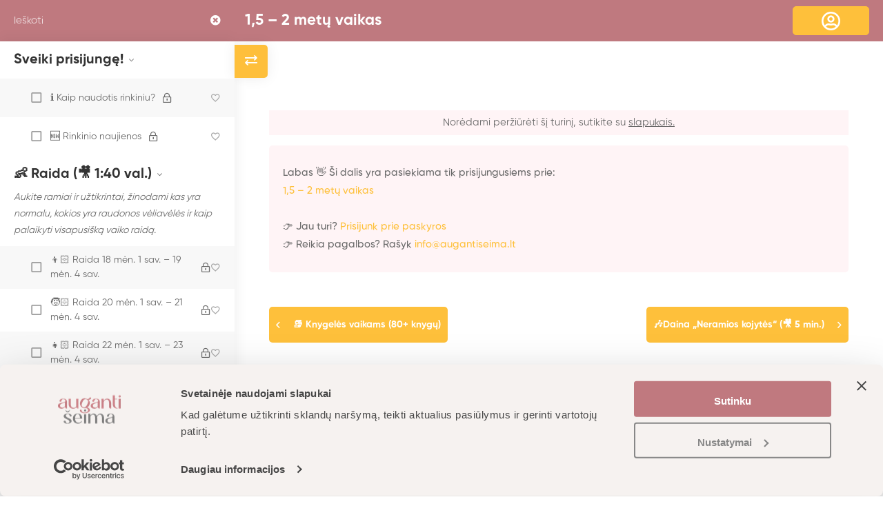

--- FILE ---
content_type: text/html; charset=UTF-8
request_url: https://www.augantiseima.lt/rinkiniai/18-24-menesiu-vaikas/pamokos/praktiniu-igudziu-lavinimas-18-24/
body_size: 37882
content:
<!DOCTYPE html>
<html lang="lt-LT" >
<head>
		<meta charset="UTF-8">
	<meta name="viewport" content="width=device-width, initial-scale=1">
	<link rel="profile" href="https://gmpg.org/xfn/11">
			<script type="text/javascript" data-cookieconsent="ignore">
	window.dataLayerPYS = window.dataLayerPYS || [];

	function gtag() {
		dataLayerPYS.push(arguments);
	}

	gtag("consent", "default", {
		ad_personalization: "denied",
		ad_storage: "denied",
		ad_user_data: "denied",
		analytics_storage: "denied",
		functionality_storage: "denied",
		personalization_storage: "denied",
		security_storage: "granted",
		wait_for_update: 500,
	});
	gtag("set", "ads_data_redaction", true);
	</script>
<script type="text/javascript"
		id="Cookiebot"
		src="https://consent.cookiebot.com/uc.js"
		data-implementation="wp"
		data-cbid="682f501a-4ab4-419d-b468-ee0c883fb2bd"
							data-blockingmode="auto"
	></script>
<meta name='robots' content='max-image-preview:large, noindex,nofollow' />

<!-- Google Tag Manager by PYS -->
    <script data-cfasync="false" data-pagespeed-no-defer>
	    window.dataLayerPYS = window.dataLayerPYS || [];
	</script>
<!-- End Google Tag Manager by PYS -->
	<!-- This site is optimized with the Yoast SEO plugin v26.6 - https://yoast.com/wordpress/plugins/seo/ -->
	<title>1,5 &#8211; 2 metų vaikas &rarr; 💁‍♀️ Praktinių įgūdžių lavinimas (20 veiklų, 🎥 6 min.) - augantiseima.lt</title>
	<link rel="canonical" href="https://www.augantiseima.lt/rinkiniai/18-24-menesiu-vaikas/" />
	<meta property="og:locale" content="lt_LT" />
	<meta property="og:type" content="article" />
	<meta property="og:title" content="1,5 - 2 Metų Vaikas | 1,5 - 2 Metų Vaiko Raida | Rinkinys Tėvams" />
	<meta property="og:url" content="https://www.augantiseima.lt/rinkiniai/18-24-menesiu-vaikas/" />
	<meta property="og:site_name" content="augantiseima.lt" />
	<meta property="article:modified_time" content="2025-06-20T11:23:23+00:00" />
	<meta property="og:image" content="https://www.augantiseima.lt/wp-content/uploads/2022/09/auganti-seima-18-24-menesiai-1b.png" />
	<meta property="og:image:width" content="1200" />
	<meta property="og:image:height" content="745" />
	<meta property="og:image:type" content="image/png" />
	<meta name="twitter:card" content="summary_large_image" />
	<meta name="twitter:label1" content="Est. reading time" />
	<meta name="twitter:data1" content="14 minučių" />
	<script type="application/ld+json" class="yoast-schema-graph">{"@context":"https://schema.org","@graph":[{"@type":"WebPage","@id":"https://www.augantiseima.lt/rinkiniai/18-24-menesiu-vaikas/","url":"https://www.augantiseima.lt/rinkiniai/18-24-menesiu-vaikas/","name":"1,5 - 2 Metų Vaikas | 1,5 - 2 Metų Vaiko Raida | Rinkinys Tėvams","isPartOf":{"@id":"https://www.augantiseima.lt/#website"},"primaryImageOfPage":{"@id":"https://www.augantiseima.lt/rinkiniai/18-24-menesiu-vaikas/#primaryimage"},"image":{"@id":"https://www.augantiseima.lt/rinkiniai/18-24-menesiu-vaikas/#primaryimage"},"thumbnailUrl":"https://www.augantiseima.lt/wp-content/uploads/2022/09/auganti-seima-18-24-menesiai-1b.png","datePublished":"2022-09-02T09:20:41+00:00","dateModified":"2025-06-20T11:23:23+00:00","description":"Viskas, ką vertėtų žinoti apie 1,5 - 2 metų vaiką ir jo raidą, vienoje vietoje 💛 29 specialistai, video paskaitos, galimybė klausti.","breadcrumb":{"@id":"https://www.augantiseima.lt/rinkiniai/18-24-menesiu-vaikas/#breadcrumb"},"inLanguage":"lt-LT","potentialAction":[{"@type":"ReadAction","target":["https://www.augantiseima.lt/rinkiniai/18-24-menesiu-vaikas/"]}]},{"@type":"ImageObject","inLanguage":"lt-LT","@id":"https://www.augantiseima.lt/rinkiniai/18-24-menesiu-vaikas/#primaryimage","url":"https://www.augantiseima.lt/wp-content/uploads/2022/09/auganti-seima-18-24-menesiai-1b.png","contentUrl":"https://www.augantiseima.lt/wp-content/uploads/2022/09/auganti-seima-18-24-menesiai-1b.png","width":1200,"height":745},{"@type":"BreadcrumbList","@id":"https://www.augantiseima.lt/rinkiniai/18-24-menesiu-vaikas/#breadcrumb","itemListElement":[{"@type":"ListItem","position":1,"name":"Home","item":"https://www.augantiseima.lt/"},{"@type":"ListItem","position":2,"name":"Produktai","item":"https://www.augantiseima.lt/rinkiniai-tevams/"},{"@type":"ListItem","position":3,"name":"1,5 &#8211; 2 metų vaikas"}]},{"@type":"WebSite","@id":"https://www.augantiseima.lt/#website","url":"https://www.augantiseima.lt/","name":"augantiseima.lt","description":"","potentialAction":[{"@type":"SearchAction","target":{"@type":"EntryPoint","urlTemplate":"https://www.augantiseima.lt/?s={search_term_string}"},"query-input":{"@type":"PropertyValueSpecification","valueRequired":true,"valueName":"search_term_string"}}],"inLanguage":"lt-LT"}]}</script>
	<!-- / Yoast SEO plugin. -->


<link rel='dns-prefetch' href='//cdn.addevent.com' />
<link rel="alternate" type="application/rss+xml" title="augantiseima.lt &raquo; Įrašų RSS srautas" href="https://www.augantiseima.lt/feed/" />
<link rel="alternate" type="application/rss+xml" title="augantiseima.lt &raquo; Komentarų RSS srautas" href="https://www.augantiseima.lt/comments/feed/" />
<style id='wp-img-auto-sizes-contain-inline-css' type='text/css'>
img:is([sizes=auto i],[sizes^="auto," i]){contain-intrinsic-size:3000px 1500px}
/*# sourceURL=wp-img-auto-sizes-contain-inline-css */
</style>
<link rel='stylesheet' id='sbi_styles-css' href='https://www.augantiseima.lt/wp-content/plugins/instagram-feed/css/sbi-styles.min.css?ver=6.10.0' type='text/css' media='all' />
<link rel='stylesheet' id='wp-block-library-css' href='https://www.augantiseima.lt/wp-includes/css/dist/block-library/style.min.css?ver=6.9' type='text/css' media='all' />
<link rel='stylesheet' id='wc-blocks-style-css' href='https://www.augantiseima.lt/wp-content/plugins/woocommerce/assets/client/blocks/wc-blocks.css?ver=wc-10.4.3' type='text/css' media='all' />
<style id='global-styles-inline-css' type='text/css'>
:root{--wp--preset--aspect-ratio--square: 1;--wp--preset--aspect-ratio--4-3: 4/3;--wp--preset--aspect-ratio--3-4: 3/4;--wp--preset--aspect-ratio--3-2: 3/2;--wp--preset--aspect-ratio--2-3: 2/3;--wp--preset--aspect-ratio--16-9: 16/9;--wp--preset--aspect-ratio--9-16: 9/16;--wp--preset--color--black: #000000;--wp--preset--color--cyan-bluish-gray: #abb8c3;--wp--preset--color--white: #ffffff;--wp--preset--color--pale-pink: #f78da7;--wp--preset--color--vivid-red: #cf2e2e;--wp--preset--color--luminous-vivid-orange: #ff6900;--wp--preset--color--luminous-vivid-amber: #fcb900;--wp--preset--color--light-green-cyan: #7bdcb5;--wp--preset--color--vivid-green-cyan: #00d084;--wp--preset--color--pale-cyan-blue: #8ed1fc;--wp--preset--color--vivid-cyan-blue: #0693e3;--wp--preset--color--vivid-purple: #9b51e0;--wp--preset--gradient--vivid-cyan-blue-to-vivid-purple: linear-gradient(135deg,rgb(6,147,227) 0%,rgb(155,81,224) 100%);--wp--preset--gradient--light-green-cyan-to-vivid-green-cyan: linear-gradient(135deg,rgb(122,220,180) 0%,rgb(0,208,130) 100%);--wp--preset--gradient--luminous-vivid-amber-to-luminous-vivid-orange: linear-gradient(135deg,rgb(252,185,0) 0%,rgb(255,105,0) 100%);--wp--preset--gradient--luminous-vivid-orange-to-vivid-red: linear-gradient(135deg,rgb(255,105,0) 0%,rgb(207,46,46) 100%);--wp--preset--gradient--very-light-gray-to-cyan-bluish-gray: linear-gradient(135deg,rgb(238,238,238) 0%,rgb(169,184,195) 100%);--wp--preset--gradient--cool-to-warm-spectrum: linear-gradient(135deg,rgb(74,234,220) 0%,rgb(151,120,209) 20%,rgb(207,42,186) 40%,rgb(238,44,130) 60%,rgb(251,105,98) 80%,rgb(254,248,76) 100%);--wp--preset--gradient--blush-light-purple: linear-gradient(135deg,rgb(255,206,236) 0%,rgb(152,150,240) 100%);--wp--preset--gradient--blush-bordeaux: linear-gradient(135deg,rgb(254,205,165) 0%,rgb(254,45,45) 50%,rgb(107,0,62) 100%);--wp--preset--gradient--luminous-dusk: linear-gradient(135deg,rgb(255,203,112) 0%,rgb(199,81,192) 50%,rgb(65,88,208) 100%);--wp--preset--gradient--pale-ocean: linear-gradient(135deg,rgb(255,245,203) 0%,rgb(182,227,212) 50%,rgb(51,167,181) 100%);--wp--preset--gradient--electric-grass: linear-gradient(135deg,rgb(202,248,128) 0%,rgb(113,206,126) 100%);--wp--preset--gradient--midnight: linear-gradient(135deg,rgb(2,3,129) 0%,rgb(40,116,252) 100%);--wp--preset--font-size--small: 13px;--wp--preset--font-size--medium: 20px;--wp--preset--font-size--large: 36px;--wp--preset--font-size--x-large: 42px;--wp--preset--spacing--20: 0.44rem;--wp--preset--spacing--30: 0.67rem;--wp--preset--spacing--40: 1rem;--wp--preset--spacing--50: 1.5rem;--wp--preset--spacing--60: 2.25rem;--wp--preset--spacing--70: 3.38rem;--wp--preset--spacing--80: 5.06rem;--wp--preset--shadow--natural: 6px 6px 9px rgba(0, 0, 0, 0.2);--wp--preset--shadow--deep: 12px 12px 50px rgba(0, 0, 0, 0.4);--wp--preset--shadow--sharp: 6px 6px 0px rgba(0, 0, 0, 0.2);--wp--preset--shadow--outlined: 6px 6px 0px -3px rgb(255, 255, 255), 6px 6px rgb(0, 0, 0);--wp--preset--shadow--crisp: 6px 6px 0px rgb(0, 0, 0);}:where(.is-layout-flex){gap: 0.5em;}:where(.is-layout-grid){gap: 0.5em;}body .is-layout-flex{display: flex;}.is-layout-flex{flex-wrap: wrap;align-items: center;}.is-layout-flex > :is(*, div){margin: 0;}body .is-layout-grid{display: grid;}.is-layout-grid > :is(*, div){margin: 0;}:where(.wp-block-columns.is-layout-flex){gap: 2em;}:where(.wp-block-columns.is-layout-grid){gap: 2em;}:where(.wp-block-post-template.is-layout-flex){gap: 1.25em;}:where(.wp-block-post-template.is-layout-grid){gap: 1.25em;}.has-black-color{color: var(--wp--preset--color--black) !important;}.has-cyan-bluish-gray-color{color: var(--wp--preset--color--cyan-bluish-gray) !important;}.has-white-color{color: var(--wp--preset--color--white) !important;}.has-pale-pink-color{color: var(--wp--preset--color--pale-pink) !important;}.has-vivid-red-color{color: var(--wp--preset--color--vivid-red) !important;}.has-luminous-vivid-orange-color{color: var(--wp--preset--color--luminous-vivid-orange) !important;}.has-luminous-vivid-amber-color{color: var(--wp--preset--color--luminous-vivid-amber) !important;}.has-light-green-cyan-color{color: var(--wp--preset--color--light-green-cyan) !important;}.has-vivid-green-cyan-color{color: var(--wp--preset--color--vivid-green-cyan) !important;}.has-pale-cyan-blue-color{color: var(--wp--preset--color--pale-cyan-blue) !important;}.has-vivid-cyan-blue-color{color: var(--wp--preset--color--vivid-cyan-blue) !important;}.has-vivid-purple-color{color: var(--wp--preset--color--vivid-purple) !important;}.has-black-background-color{background-color: var(--wp--preset--color--black) !important;}.has-cyan-bluish-gray-background-color{background-color: var(--wp--preset--color--cyan-bluish-gray) !important;}.has-white-background-color{background-color: var(--wp--preset--color--white) !important;}.has-pale-pink-background-color{background-color: var(--wp--preset--color--pale-pink) !important;}.has-vivid-red-background-color{background-color: var(--wp--preset--color--vivid-red) !important;}.has-luminous-vivid-orange-background-color{background-color: var(--wp--preset--color--luminous-vivid-orange) !important;}.has-luminous-vivid-amber-background-color{background-color: var(--wp--preset--color--luminous-vivid-amber) !important;}.has-light-green-cyan-background-color{background-color: var(--wp--preset--color--light-green-cyan) !important;}.has-vivid-green-cyan-background-color{background-color: var(--wp--preset--color--vivid-green-cyan) !important;}.has-pale-cyan-blue-background-color{background-color: var(--wp--preset--color--pale-cyan-blue) !important;}.has-vivid-cyan-blue-background-color{background-color: var(--wp--preset--color--vivid-cyan-blue) !important;}.has-vivid-purple-background-color{background-color: var(--wp--preset--color--vivid-purple) !important;}.has-black-border-color{border-color: var(--wp--preset--color--black) !important;}.has-cyan-bluish-gray-border-color{border-color: var(--wp--preset--color--cyan-bluish-gray) !important;}.has-white-border-color{border-color: var(--wp--preset--color--white) !important;}.has-pale-pink-border-color{border-color: var(--wp--preset--color--pale-pink) !important;}.has-vivid-red-border-color{border-color: var(--wp--preset--color--vivid-red) !important;}.has-luminous-vivid-orange-border-color{border-color: var(--wp--preset--color--luminous-vivid-orange) !important;}.has-luminous-vivid-amber-border-color{border-color: var(--wp--preset--color--luminous-vivid-amber) !important;}.has-light-green-cyan-border-color{border-color: var(--wp--preset--color--light-green-cyan) !important;}.has-vivid-green-cyan-border-color{border-color: var(--wp--preset--color--vivid-green-cyan) !important;}.has-pale-cyan-blue-border-color{border-color: var(--wp--preset--color--pale-cyan-blue) !important;}.has-vivid-cyan-blue-border-color{border-color: var(--wp--preset--color--vivid-cyan-blue) !important;}.has-vivid-purple-border-color{border-color: var(--wp--preset--color--vivid-purple) !important;}.has-vivid-cyan-blue-to-vivid-purple-gradient-background{background: var(--wp--preset--gradient--vivid-cyan-blue-to-vivid-purple) !important;}.has-light-green-cyan-to-vivid-green-cyan-gradient-background{background: var(--wp--preset--gradient--light-green-cyan-to-vivid-green-cyan) !important;}.has-luminous-vivid-amber-to-luminous-vivid-orange-gradient-background{background: var(--wp--preset--gradient--luminous-vivid-amber-to-luminous-vivid-orange) !important;}.has-luminous-vivid-orange-to-vivid-red-gradient-background{background: var(--wp--preset--gradient--luminous-vivid-orange-to-vivid-red) !important;}.has-very-light-gray-to-cyan-bluish-gray-gradient-background{background: var(--wp--preset--gradient--very-light-gray-to-cyan-bluish-gray) !important;}.has-cool-to-warm-spectrum-gradient-background{background: var(--wp--preset--gradient--cool-to-warm-spectrum) !important;}.has-blush-light-purple-gradient-background{background: var(--wp--preset--gradient--blush-light-purple) !important;}.has-blush-bordeaux-gradient-background{background: var(--wp--preset--gradient--blush-bordeaux) !important;}.has-luminous-dusk-gradient-background{background: var(--wp--preset--gradient--luminous-dusk) !important;}.has-pale-ocean-gradient-background{background: var(--wp--preset--gradient--pale-ocean) !important;}.has-electric-grass-gradient-background{background: var(--wp--preset--gradient--electric-grass) !important;}.has-midnight-gradient-background{background: var(--wp--preset--gradient--midnight) !important;}.has-small-font-size{font-size: var(--wp--preset--font-size--small) !important;}.has-medium-font-size{font-size: var(--wp--preset--font-size--medium) !important;}.has-large-font-size{font-size: var(--wp--preset--font-size--large) !important;}.has-x-large-font-size{font-size: var(--wp--preset--font-size--x-large) !important;}
/*# sourceURL=global-styles-inline-css */
</style>

<style id='classic-theme-styles-inline-css' type='text/css'>
/*! This file is auto-generated */
.wp-block-button__link{color:#fff;background-color:#32373c;border-radius:9999px;box-shadow:none;text-decoration:none;padding:calc(.667em + 2px) calc(1.333em + 2px);font-size:1.125em}.wp-block-file__button{background:#32373c;color:#fff;text-decoration:none}
/*# sourceURL=/wp-includes/css/classic-themes.min.css */
</style>
<link rel='stylesheet' id='mailerlite_forms.css-css' href='https://www.augantiseima.lt/wp-content/plugins/official-mailerlite-sign-up-forms/assets/css/mailerlite_forms.css?ver=1.7.18' type='text/css' media='all' />
<link rel='stylesheet' id='pmpro_frontend-css' href='https://www.augantiseima.lt/wp-content/plugins/paid-memberships-pro/css/frontend.css?ver=2.12.6' type='text/css' media='screen' />
<link rel='stylesheet' id='pmpro_print-css' href='https://www.augantiseima.lt/wp-content/plugins/paid-memberships-pro/css/print.css?ver=2.12.6' type='text/css' media='print' />
<style id='woocommerce-inline-inline-css' type='text/css'>
.woocommerce form .form-row .required { visibility: visible; }
/*# sourceURL=woocommerce-inline-inline-css */
</style>
<link rel='stylesheet' id='font-gilroy-css' href='https://www.augantiseima.lt/wp-content/themes/maxcoach/assets/fonts/gilroy/font-gilroy.css' type='text/css' media='all' />
<link rel='stylesheet' id='font-awesome-pro-css' href='https://www.augantiseima.lt/wp-content/themes/maxcoach/assets/fonts/awesome/css/fontawesome-all.min.css?ver=5.10.0' type='text/css' media='all' />
<link rel='stylesheet' id='swiper-css' href='https://www.augantiseima.lt/wp-content/plugins/elementor/assets/lib/swiper/v8/css/swiper.min.css?ver=8.4.5' type='text/css' media='all' />
<link rel='stylesheet' id='lightgallery-css' href='https://www.augantiseima.lt/wp-content/themes/maxcoach/assets/libs/lightGallery/css/lightgallery.min.css?ver=1.6.12' type='text/css' media='all' />
<link rel='stylesheet' id='maxcoach-style-css' href='https://www.augantiseima.lt/wp-content/themes/maxcoach/style.css?ver=2.0.14' type='text/css' media='all' />
<style id='maxcoach-style-inline-css' type='text/css'>
.boxed{max-width:1200px}::-moz-selection{color:#fff;background-color:#fec03b}::selection{color:#fff;background-color:#fec03b}mark,.primary-color.primary-color,.growl-close:hover,.tm-button.style-border,.tm-button.style-thick-border,.tm-instagram .instagram-user-name,.maxcoach-infinite-loader,.maxcoach-blog .post-title a:hover,.maxcoach-blog .post-categories a:hover,.maxcoach-blog-caption-style-03 .tm-button,.tm-portfolio .post-categories a:hover,.tm-portfolio .post-title a:hover,.maxcoach-pricing .price-wrap,.maxcoach-timeline.style-01 .title,.maxcoach-timeline.style-01 .timeline-dot,.tm-google-map .style-signal .animated-dot,.maxcoach-list .marker,.maxcoach-mailchimp-form-style-01 .form-submit,.maxcoach-pricing-style-02 .maxcoach-pricing .maxcoach-pricing-features li i,.tm-social-networks .link:hover,.tm-social-networks.style-solid-rounded-icon .link,.maxcoach-team-member-style-01 .social-networks a:hover,.elementor-widget-tm-testimonial .testimonial-quote-icon,.maxcoach-modern-carousel-style-02 .slide-button,.tm-slider a:hover .heading,.woosw-area .woosw-inner .woosw-content .woosw-content-bot .woosw-content-bot-inner .woosw-page a:hover,.woosw-continue:hover,.tm-menu .menu-price,.woocommerce-widget-layered-nav-list a:hover,.entry-post-tags a:hover,.post-share a:hover,.post-share.style-01 .share-media .share-icon,.blog-nav-links h6:before,.header-search-form .search-submit,.widget_search .search-submit,.widget_product_search .search-submit,.page-main-content .search-form .search-submit,.page-sidebar .widget_pages .current-menu-item>a,.page-sidebar .widget_nav_menu .current-menu-item>a,.page-sidebar .insight-core-bmw .current-menu-item>a,.comment-list .comment-actions a:hover,.portfolio-nav-links.style-01 .inner>a:hover,.portfolio-nav-links.style-02 .nav-list .hover,.maxcoach-main-post .course-price,.learn-press-content-protected-message a,body.single-lp_course.course-item-popup .course-item-nav a:before,body.single-lp_course.course-item-popup #learn-press-course-curriculum .toggle-content-item,.maxcoach-fake-select-wrap .maxcoach-fake-select li.selected:before,.maxcoach-course .course-info .course-price,.maxcoach-course .course-title a:hover,.learn-press-checkout .lp-list-table td.course-total,.learn-press-checkout .lp-list-table .cart-subtotal td,.learn-press-checkout .lp-list-table .order-total td,.single-lp_course .lp-single-course .course-author .author-social-networks a:hover,.single-lp_course .course-curriculum ul.curriculum-sections .section-content .course-item.has-status.passed .course-item-status,.widget_lp-widget-recent-courses .course-price,.widget_lp-widget-recent-courses .course-title:hover,.single-lp_course .lp-single-course .course-price,.entry-course-share .share-media,.single-course-layout-02 .lp-single-course .entry-course-share .tm-button,.elementor-widget-tm-icon-box.maxcoach-icon-box-style-01 .maxcoach-box:hover div.tm-button.style-text,.elementor-widget-tm-icon-box.maxcoach-icon-box-style-01 a.tm-button.style-text:hover,.tm-image-box.maxcoach-box:hover div.tm-button.style-text,.tm-image-box a.tm-button.style-text:hover,.lp-pmpro-membership-list .lp-price .amount,#pmpro_level_cost strong,.widget_price_filter .ui-slider,.maxcoach-product .woocommerce-loop-product__title a:hover,.woocommerce .product-badges .onsale,.cart-collaterals .order-total .amount,.woocommerce-mini-cart__empty-message .empty-basket,.woocommerce .cart_list.product_list_widget a:hover,.woocommerce .cart.shop_table td.product-name a:hover,.woocommerce ul.product_list_widget li .product-title:hover,.entry-product-meta a:hover,.popup-product-quick-view .product_title a:hover{color:#fec03b}.primary-background-color,.wp-block-tag-cloud a:hover,.wp-block-calendar #today,.header-search-form .search-submit:hover,.maxcoach-fake-select-wrap .maxcoach-fake-select li:hover,.maxcoach-progress .progress-bar,.maxcoach-link-animate-border .heading-primary a mark:after,.tm-button.style-flat:before,.tm-button.style-border:after,.tm-button.style-thick-border:after,.maxcoach-tab-nav-buttons button:hover,.maxcoach-list .badge,.maxcoach-blog-caption-style-03 .tm-button.style-bottom-line .button-content-wrapper:after,.hint--primary:after,[data-fp-section-skin='dark'] #fp-nav ul li a span,[data-fp-section-skin='dark'] .fp-slidesNav ul li a span,.page-scroll-up,.top-bar-01 .top-bar-button,.tm-social-networks.style-flat-rounded-icon .link:hover,.tm-swiper .swiper-pagination-progressbar .swiper-pagination-progressbar-fill,.tm-social-networks.style-flat-rounded-icon .link,.tm-social-networks.style-solid-rounded-icon .link:hover,.portfolio-overlay-group-01.portfolio-overlay-colored-faded .post-overlay,.maxcoach-modern-carousel .slide-tag,.maxcoach-light-gallery .maxcoach-box .maxcoach-overlay,.maxcoach-accordion-style-02 .maxcoach-accordion .accordion-section.active .accordion-header,.maxcoach-accordion-style-02 .maxcoach-accordion .accordion-section:hover .accordion-header,.maxcoach-mailchimp-form-style-01 .form-submit:hover,.maxcoach-modern-carousel-style-02 .slide-button:after,.tm-gradation .item:hover .count,.nav-links a:hover,.page-sidebar .insight-core-bmw li:hover a,.page-sidebar .insight-core-bmw li.current-menu-item a,.single-post .entry-post-feature.post-quote,.post-share.style-01 .share-media:hover .share-icon,.entry-portfolio-feature .gallery-item .overlay,.widget .tagcloud a:hover,.widget_calendar #today,.widget_search .search-submit:hover,.widget_product_search .search-submit:hover,.page-main-content .search-form .search-submit:hover,.woocommerce .select2-container--default .select2-results__option--highlighted[aria-selected],.select2-container--default .select2-results__option[aria-selected=true],.select2-container--default .select2-results__option[data-selected=true],.course-caption-style-02 .maxcoach-course .course-info .course-price,.course-caption-style-04 .maxcoach-course .course-info .course-price,.course-caption-style-05 .maxcoach-course .course-info .course-price,.course-caption-style-07 .maxcoach-course .course-info .course-price,.profile .author-social-networks a:hover,.profile #learn-press-profile-nav ul.tabs>li>a:after,.profile .lp-tab-sections .section-tab.active span:after,#learn-press-course-tabs ul.learn-press-nav-tabs .course-nav:after,body.single-lp_course.course-item-popup #learn-press-course-curriculum .toggle-content-item:hover,.single-lp_course .course-curriculum ul.curriculum-sections .section-content .course-item .course-item-meta .course-item-status,.learnpress .learn-press-progress .progress-bg .progress-active,.learnpress .learn-press-course-results-progress .items-progress .lp-course-status .grade.passed,.learnpress .learn-press-course-results-progress .course-progress .lp-course-status .grade.passed,body.single-lp_course.course-item-popup .course-item-nav a:hover,body.single-lp_course.course-item-popup .course-curriculum ul.curriculum-sections .section-content .course-item.current,.pmpro_form table th,.maxcoach-product.style-grid .woocommerce_loop_add_to_cart_wrap a:hover,.maxcoach-product.style-grid .quick-view-icon:hover,.maxcoach-product.style-grid .woosw-btn:hover,.maxcoach-product.style-grid .wooscp-btn:hover,.wishlist-btn.style-01 a:hover,.compare-btn.style-01 a:hover,.woocommerce-info,.woocommerce-message,.woocommerce-MyAccount-navigation .is-active a,.woocommerce-MyAccount-navigation a:hover{background-color:#fec03b}.primary-background-color-important,.lg-progress-bar .lg-progress{background-color:#fec03b!important}.wp-block-quote,.wp-block-quote.has-text-align-right,.wp-block-quote.has-text-align-right,.tm-button.style-border,.tm-button.style-thick-border,.maxcoach-tab-nav-buttons button:hover,.maxcoach-fake-select-wrap.focused .maxcoach-fake-select-current,.maxcoach-fake-select-wrap .maxcoach-fake-select-current:hover,.page-search-popup .search-field,.tm-social-networks.style-solid-rounded-icon .link,.tm-popup-video.type-button .video-play,.widget_pages .current-menu-item,.widget_nav_menu .current-menu-item,.insight-core-bmw .current-menu-item,.page-sidebar .insight-core-bmw li:hover a,.page-sidebar .insight-core-bmw li.current-menu-item a,.course-caption-style-07 .maxcoach-course .course-wrapper:hover .course-thumbnail-wrapper,.course-caption-style-09 .maxcoach-course .course-wrapper:hover .course-info,.wishlist-btn.style-01 a:hover,.compare-btn.style-01 a:hover,body.woocommerce-cart table.cart td.actions .coupon .input-text:focus,.woocommerce div.quantity .qty:focus,.woocommerce div.quantity button:hover:before,.woocommerce.single-product div.product .images .thumbnails .item img:hover{border-color:#fec03b}.single-product .woo-single-gallery .maxcoach-thumbs-swiper .swiper-slide:hover img,.single-product .woo-single-gallery .maxcoach-thumbs-swiper .swiper-slide-thumb-active img,.lg-outer .lg-thumb-item.active,.lg-outer .lg-thumb-item:hover{border-color:#fec03b!important}.hint--primary.hint--top-left:before,.hint--primary.hint--top-right:before,.hint--primary.hint--top:before{border-top-color:#fec03b}.hint--primary.hint--right:before{border-right-color:#fec03b}.hint--primary.hint--bottom-left:before,.hint--primary.hint--bottom-right:before,.hint--primary.hint--bottom:before,.maxcoach-tabpanel.maxcoach-tabpanel-horizontal>.maxcoach-nav-tabs li.active a,.mini-cart .widget_shopping_cart_content,.single-product .woocommerce-tabs li.active,.woocommerce .select2-container .select2-choice{border-bottom-color:#fec03b}.hint--primary.hint--left:before,.tm-popup-video.type-button .video-play-icon:before{border-left-color:#fec03b}.maxcoach-accordion-style-01 .maxcoach-accordion .accordion-section.active .accordion-header,.maxcoach-accordion-style-01 .maxcoach-accordion .accordion-section:hover .accordion-header{background-color:rgba(254,192,59,0.7)}.portfolio-overlay-group-01 .post-overlay{background-color:rgba(254,192,59,0.8)}.maxcoach-testimonial-style-07 .testimonial-item{background-color:rgba(254,192,59,0.1)}.secondary-color,.elementor-widget-tm-icon-box.maxcoach-icon-box-style-01 .tm-icon-box .heading,.maxcoach-blog-zigzag .post-title,.maxcoach-event-grid.style-one-left-featured .featured-event .event-date .event-date--month,.course-caption-style-02 .maxcoach-course .course-title,.widget_lp-widget-recent-courses .course-title{color:#bf797f}.secondary-background-color,.tm-button.style-flat:after,.hint--secondary:after,.dpn-zvc-single-content-wrapper .dpn-zvc-sidebar-wrapper .dpn-zvc-sidebar-box .join-links .btn.btn-start-link{background-color:#bf797f}.maxcoach-event .event-overlay-background,.maxcoach-event-carousel .event-overlay-background{background-color:rgba(191,121,127,0.6)}.tm-zoom-meeting .zoom-countdown .countdown-content .text{color:rgba(191,121,127,0.7)}.hint--secondary.hint--top-left:before,.hint--secondary.hint--top-right:before,.hint--secondary.hint--top:before{border-top-color:#bf797f}.hint--secondary.hint--right:before{border-right-color:#bf797f}.hint--secondary.hint--bottom-left:before,.hint--secondary.hint--bottom-right:before,.hint--secondary.hint--bottom:before{border-bottom-color:#bf797f}.hint--secondary.hint--left:before{border-left-color:#bf797f}.secondary-border-color{border-color:#bf797f}.maxcoach-modern-carousel-02 .slide-decorate-text{color:rgba(191,121,127,0.15)}.lg-backdrop{background-color:#000 !important}
/*# sourceURL=maxcoach-style-inline-css */
</style>
<link rel='stylesheet' id='maxcoach-woocommerce-css' href='https://www.augantiseima.lt/wp-content/themes/maxcoach/woocommerce.css?ver=2.0.14' type='text/css' media='all' />
<link rel='stylesheet' id='perfect-scrollbar-css' href='https://www.augantiseima.lt/wp-content/themes/maxcoach/assets/libs/perfect-scrollbar/css/perfect-scrollbar.min.css?ver=6.9' type='text/css' media='all' />
<link rel='stylesheet' id='perfect-scrollbar-woosw-css' href='https://www.augantiseima.lt/wp-content/themes/maxcoach/assets/libs/perfect-scrollbar/css/custom-theme.css?ver=6.9' type='text/css' media='all' />
<link rel='stylesheet' id='magnific-popup-css' href='https://www.augantiseima.lt/wp-content/themes/maxcoach/assets/libs/magnific-popup/magnific-popup.css?ver=6.9' type='text/css' media='all' />
<link rel='stylesheet' id='elementor-frontend-css' href='https://www.augantiseima.lt/wp-content/plugins/elementor/assets/css/frontend.min.css?ver=3.31.3' type='text/css' media='all' />
<link rel='stylesheet' id='widget-spacer-css' href='https://www.augantiseima.lt/wp-content/plugins/elementor/assets/css/widget-spacer.min.css?ver=3.31.3' type='text/css' media='all' />
<link rel='stylesheet' id='elementor-icons-css' href='https://www.augantiseima.lt/wp-content/plugins/elementor/assets/lib/eicons/css/elementor-icons.min.css?ver=5.43.0' type='text/css' media='all' />
<link rel='stylesheet' id='elementor-post-3351-css' href='https://www.augantiseima.lt/wp-content/uploads/elementor/css/post-3351.css?ver=1767946430' type='text/css' media='all' />
<link rel='stylesheet' id='sbistyles-css' href='https://www.augantiseima.lt/wp-content/plugins/instagram-feed/css/sbi-styles.min.css?ver=6.10.0' type='text/css' media='all' />
<link rel='stylesheet' id='elementor-post-230-css' href='https://www.augantiseima.lt/wp-content/uploads/elementor/css/post-230.css?ver=1768816634' type='text/css' media='all' />
<link rel='stylesheet' id='course-review-css' href='https://www.augantiseima.lt/wp-content/plugins/learnpress-course-review/assets/css/course-review.css?ver=6.9' type='text/css' media='all' />
<link rel='stylesheet' id='dashicons-css' href='https://www.augantiseima.lt/wp-includes/css/dashicons.min.css?ver=6.9' type='text/css' media='all' />
<link rel='stylesheet' id='customizer-styles-css' href='https://www.augantiseima.lt/wp-content/themes/maxcoach/customizer-styles.css?ver=2.0.14' type='text/css' media='all' />
<link rel='stylesheet' id='remember-course-styles-css' href='https://www.augantiseima.lt/wp-content/themes/maxcoach/remember-course-styles.css?ver=2.0.14' type='text/css' media='all' />
<link rel='stylesheet' id='learn-press-css' href='https://www.augantiseima.lt/wp-content/plugins/learnpress/assets/src/css/frontend/learnpress.css?ver=696e2b4c3b362' type='text/css' media='all' />
<link rel='stylesheet' id='lp-overlay-css' href='https://www.augantiseima.lt/wp-content/plugins/learnpress/assets/src/css/frontend/lp-overlay.css?ver=696e2b4c3b362' type='text/css' media='all' />
<link rel='stylesheet' id='elementor-gf-local-roboto-css' href='https://www.augantiseima.lt/wp-content/uploads/elementor/google-fonts/css/roboto.css?ver=1767699646' type='text/css' media='all' />
<link rel='stylesheet' id='elementor-gf-local-robotoslab-css' href='https://www.augantiseima.lt/wp-content/uploads/elementor/google-fonts/css/robotoslab.css?ver=1767699648' type='text/css' media='all' />
    <script>window.LP_DEBUG = true;</script>
	<script type="text/javascript" src="https://www.augantiseima.lt/wp-includes/js/jquery/jquery.min.js?ver=3.7.1" id="jquery-core-js"></script>
<script type="text/javascript" src="https://www.augantiseima.lt/wp-includes/js/jquery/jquery-migrate.min.js?ver=3.4.1" id="jquery-migrate-js"></script>
<script type="text/javascript" src="https://www.augantiseima.lt/wp-content/themes/maxcoach/assets/js/loadmore_comments.js?ver=6.9" id="loadmore_comments-js"></script>
<script type="text/javascript" src="https://www.augantiseima.lt/wp-content/themes/maxcoach/assets/js/custom.js?ver=2.0.14" id="customscripts-js"></script>
<script type="text/javascript" src="https://www.augantiseima.lt/wp-content/plugins/woocommerce/assets/js/jquery-blockui/jquery.blockUI.min.js?ver=2.7.0-wc.10.4.3" id="wc-jquery-blockui-js" defer="defer" data-wp-strategy="defer"></script>
<script type="text/javascript" id="wc-add-to-cart-js-extra">
/* <![CDATA[ */
var wc_add_to_cart_params = {"ajax_url":"/wp-admin/admin-ajax.php","wc_ajax_url":"/?wc-ajax=%%endpoint%%","i18n_view_cart":"Krep\u0161elis","cart_url":"https://www.augantiseima.lt/krepselis/","is_cart":"","cart_redirect_after_add":"no"};
//# sourceURL=wc-add-to-cart-js-extra
/* ]]> */
</script>
<script type="text/javascript" src="https://www.augantiseima.lt/wp-content/plugins/woocommerce/assets/js/frontend/add-to-cart.min.js?ver=10.4.3" id="wc-add-to-cart-js" defer="defer" data-wp-strategy="defer"></script>
<script type="text/javascript" src="https://www.augantiseima.lt/wp-content/plugins/woocommerce/assets/js/js-cookie/js.cookie.min.js?ver=2.1.4-wc.10.4.3" id="wc-js-cookie-js" defer="defer" data-wp-strategy="defer"></script>
<script type="text/javascript" id="woocommerce-js-extra">
/* <![CDATA[ */
var woocommerce_params = {"ajax_url":"/wp-admin/admin-ajax.php","wc_ajax_url":"/?wc-ajax=%%endpoint%%","i18n_password_show":"Rodyti slapta\u017eod\u012f","i18n_password_hide":"Sl\u0117pti slapta\u017eod\u012f"};
//# sourceURL=woocommerce-js-extra
/* ]]> */
</script>
<script type="text/javascript" src="https://www.augantiseima.lt/wp-content/plugins/woocommerce/assets/js/frontend/woocommerce.min.js?ver=10.4.3" id="woocommerce-js" defer="defer" data-wp-strategy="defer"></script>
<script type="text/javascript" src="https://www.augantiseima.lt/wp-content/plugins/learnpress-woo-payment/assets/script.js?ver=6.9" id="learnpress-woo-payment-js"></script>
<script type="text/javascript" id="wc-cart-fragments-js-extra">
/* <![CDATA[ */
var wc_cart_fragments_params = {"ajax_url":"/wp-admin/admin-ajax.php","wc_ajax_url":"/?wc-ajax=%%endpoint%%","cart_hash_key":"wc_cart_hash_994429090902fdd2d603dd92220c7d7c","fragment_name":"wc_fragments_994429090902fdd2d603dd92220c7d7c","request_timeout":"5000"};
//# sourceURL=wc-cart-fragments-js-extra
/* ]]> */
</script>
<script type="text/javascript" src="https://www.augantiseima.lt/wp-content/plugins/woocommerce/assets/js/frontend/cart-fragments.min.js?ver=10.4.3" id="wc-cart-fragments-js" defer="defer" data-wp-strategy="defer"></script>
<script type="text/javascript" src="https://www.augantiseima.lt/wp-content/plugins/pixelyoursite/dist/scripts/jquery.bind-first-0.2.3.min.js?ver=0.2.3" id="jquery-bind-first-js"></script>
<script type="text/javascript" data-cookieconsent="true" src="https://www.augantiseima.lt/wp-content/plugins/pixelyoursite/dist/scripts/js.cookie-2.1.3.min.js?ver=2.1.3" id="js-cookie-pys-js"></script>
<script type="text/javascript" src="https://www.augantiseima.lt/wp-content/plugins/pixelyoursite/dist/scripts/tld.min.js?ver=2.3.1" id="js-tld-js"></script>
<script type="text/javascript" id="pys-js-extra">
/* <![CDATA[ */
var pysOptions = {"staticEvents":{"ga":{"custom_event":[{"delay":"","type":"static","custom_event_post_id":54507,"name":"view_item","trackingIds":["G-F96SSM476F"],"eventID":"64b12dc6-b00d-426b-a8dc-254ec4ad4dc0","params":{"currency":"EUR","title":"[title]","page_title":"1,5 - 2 met\u0173 vaikas","post_type":"lp_course","post_id":15988,"plugin":"PixelYourSite","user_role":"guest","event_url":"www.augantiseima.lt/rinkiniai/18-24-menesiu-vaikas/pamokos/praktiniu-igudziu-lavinimas-18-24/"},"e_id":"custom_event","ids":[],"hasTimeWindow":false,"timeWindow":0,"pixelIds":[],"woo_order":"","edd_order":""}]}},"dynamicEvents":{"automatic_event_form":{"ga":{"delay":0,"type":"dyn","name":"Form","trackingIds":["G-F96SSM476F"],"eventID":"951f08b3-0d72-411a-aa4d-5b9503b1ac59","params":{"page_title":"1,5 - 2 met\u0173 vaikas","post_type":"lp_course","post_id":15988,"plugin":"PixelYourSite","user_role":"guest","event_url":"www.augantiseima.lt/rinkiniai/18-24-menesiu-vaikas/pamokos/praktiniu-igudziu-lavinimas-18-24/"},"e_id":"automatic_event_form","ids":[],"hasTimeWindow":false,"timeWindow":0,"pixelIds":[],"woo_order":"","edd_order":""}},"automatic_event_scroll":{"ga":{"delay":0,"type":"dyn","name":"PageScroll","scroll_percent":30,"trackingIds":["G-F96SSM476F"],"eventID":"dc4f5641-c3a5-40b4-a1e6-12f5512bcdc1","params":{"page_title":"1,5 - 2 met\u0173 vaikas","post_type":"lp_course","post_id":15988,"plugin":"PixelYourSite","user_role":"guest","event_url":"www.augantiseima.lt/rinkiniai/18-24-menesiu-vaikas/pamokos/praktiniu-igudziu-lavinimas-18-24/"},"e_id":"automatic_event_scroll","ids":[],"hasTimeWindow":false,"timeWindow":0,"pixelIds":[],"woo_order":"","edd_order":""}},"automatic_event_time_on_page":{"ga":{"delay":0,"type":"dyn","name":"TimeOnPage","time_on_page":30,"trackingIds":["G-F96SSM476F"],"eventID":"a1c48fdf-4724-40ce-bb82-ebe25b4e0e20","params":{"page_title":"1,5 - 2 met\u0173 vaikas","post_type":"lp_course","post_id":15988,"plugin":"PixelYourSite","user_role":"guest","event_url":"www.augantiseima.lt/rinkiniai/18-24-menesiu-vaikas/pamokos/praktiniu-igudziu-lavinimas-18-24/"},"e_id":"automatic_event_time_on_page","ids":[],"hasTimeWindow":false,"timeWindow":0,"pixelIds":[],"woo_order":"","edd_order":""}}},"triggerEvents":[],"triggerEventTypes":[],"ga":{"trackingIds":["G-F96SSM476F"],"commentEventEnabled":true,"downloadEnabled":true,"formEventEnabled":true,"crossDomainEnabled":false,"crossDomainAcceptIncoming":false,"crossDomainDomains":[],"isDebugEnabled":[],"serverContainerUrls":{"G-F96SSM476F":{"enable_server_container":"","server_container_url":"","transport_url":""}},"additionalConfig":{"G-F96SSM476F":{"first_party_collection":true}},"disableAdvertisingFeatures":false,"disableAdvertisingPersonalization":false,"wooVariableAsSimple":true,"custom_page_view_event":false},"debug":"","siteUrl":"https://www.augantiseima.lt","ajaxUrl":"https://www.augantiseima.lt/wp-admin/admin-ajax.php","ajax_event":"9c3dd79a78","enable_remove_download_url_param":"1","cookie_duration":"7","last_visit_duration":"60","enable_success_send_form":"","ajaxForServerEvent":"1","ajaxForServerStaticEvent":"1","useSendBeacon":"1","send_external_id":"1","external_id_expire":"180","track_cookie_for_subdomains":"1","google_consent_mode":"1","gdpr":{"ajax_enabled":false,"all_disabled_by_api":false,"facebook_disabled_by_api":false,"analytics_disabled_by_api":false,"google_ads_disabled_by_api":false,"pinterest_disabled_by_api":false,"bing_disabled_by_api":false,"reddit_disabled_by_api":false,"externalID_disabled_by_api":false,"facebook_prior_consent_enabled":true,"analytics_prior_consent_enabled":true,"google_ads_prior_consent_enabled":null,"pinterest_prior_consent_enabled":true,"bing_prior_consent_enabled":true,"cookiebot_integration_enabled":false,"cookiebot_facebook_consent_category":"marketing","cookiebot_analytics_consent_category":"statistics","cookiebot_tiktok_consent_category":"marketing","cookiebot_google_ads_consent_category":"marketing","cookiebot_pinterest_consent_category":"marketing","cookiebot_bing_consent_category":"marketing","consent_magic_integration_enabled":false,"real_cookie_banner_integration_enabled":false,"cookie_notice_integration_enabled":false,"cookie_law_info_integration_enabled":false,"analytics_storage":{"enabled":true,"value":"granted","filter":false},"ad_storage":{"enabled":true,"value":"granted","filter":false},"ad_user_data":{"enabled":true,"value":"granted","filter":false},"ad_personalization":{"enabled":true,"value":"granted","filter":false}},"cookie":{"disabled_all_cookie":false,"disabled_start_session_cookie":false,"disabled_advanced_form_data_cookie":false,"disabled_landing_page_cookie":false,"disabled_first_visit_cookie":false,"disabled_trafficsource_cookie":false,"disabled_utmTerms_cookie":false,"disabled_utmId_cookie":false},"tracking_analytics":{"TrafficSource":"direct","TrafficLanding":"undefined","TrafficUtms":[],"TrafficUtmsId":[]},"GATags":{"ga_datalayer_type":"default","ga_datalayer_name":"dataLayerPYS"},"woo":{"enabled":true,"enabled_save_data_to_orders":true,"addToCartOnButtonEnabled":true,"addToCartOnButtonValueEnabled":true,"addToCartOnButtonValueOption":"price","singleProductId":null,"removeFromCartSelector":"form.woocommerce-cart-form .remove","addToCartCatchMethod":"add_cart_hook","is_order_received_page":false,"containOrderId":false},"edd":{"enabled":false},"cache_bypass":"1768827724"};
//# sourceURL=pys-js-extra
/* ]]> */
</script>
<script type="text/javascript" src="https://www.augantiseima.lt/wp-content/plugins/pixelyoursite/dist/scripts/public.js?ver=11.1.5.2" id="pys-js"></script>
<script type="text/javascript" src="https://www.augantiseima.lt/wp-includes/js/underscore.min.js?ver=1.13.7" id="underscore-js"></script>
<script type="text/javascript" id="utils-js-extra">
/* <![CDATA[ */
var userSettings = {"url":"/","uid":"0","time":"1768827724","secure":"1"};
//# sourceURL=utils-js-extra
/* ]]> */
</script>
<script type="text/javascript" src="https://www.augantiseima.lt/wp-includes/js/utils.min.js?ver=6.9" id="utils-js"></script>
<script type="text/javascript" id="lp-global-js-extra">
/* <![CDATA[ */
var lpGlobalSettings = {"url":"https://www.augantiseima.lt/rinkiniai/18-24-menesiu-vaikas/pamokos/praktiniu-igudziu-lavinimas-18-24/","siteurl":"https://www.augantiseima.lt","ajax":"https://www.augantiseima.lt/wp-admin/admin-ajax.php","theme":"maxcoach","localize":{"button_ok":"OK","button_cancel":"At\u0161aukti","button_yes":"Yes","button_no":"No"},"show_popup_confirm_finish":"yes"};
//# sourceURL=lp-global-js-extra
/* ]]> */
</script>
<script type="text/javascript" src="https://www.augantiseima.lt/wp-content/plugins/learnpress/assets/src/js/global.js?ver=696e2b4c3b362" id="lp-global-js"></script>
<script type="text/javascript" src="https://www.augantiseima.lt/wp-content/plugins/learnpress/assets/js/dist/utils.js?ver=696e2b4c3b362" id="lp-utils-js"></script>
<script type="text/javascript" src="https://www.augantiseima.lt/wp-content/plugins/learnpress/assets/src/js/vendor/watch.js?ver=696e2b4c3b362" id="watch-js"></script>
<script type="text/javascript" src="https://www.augantiseima.lt/wp-content/plugins/learnpress/assets/js/vendor/plugins.all.min.js?ver=696e2b4c3b362" id="lp-plugins-all-js"></script>
<link rel="https://api.w.org/" href="https://www.augantiseima.lt/wp-json/" /><link rel="EditURI" type="application/rsd+xml" title="RSD" href="https://www.augantiseima.lt/xmlrpc.php?rsd" />
<meta name="generator" content="WordPress 6.9" />
<meta name="generator" content="WooCommerce 10.4.3" />
<link rel='shortlink' href='https://www.augantiseima.lt/?p=15988' />

<!-- Affiliates Manager plugin v2.9.33 - https://wpaffiliatemanager.com/ -->
        <!-- MailerLite Universal -->
        <script>
            (function(w,d,e,u,f,l,n){w[f]=w[f]||function(){(w[f].q=w[f].q||[])
                .push(arguments);},l=d.createElement(e),l.async=1,l.src=u,
                n=d.getElementsByTagName(e)[0],n.parentNode.insertBefore(l,n);})
            (window,document,'script','https://assets.mailerlite.com/js/universal.js','ml');
            ml('account', '74458');
            ml('enablePopups', true);
        </script>
        <!-- End MailerLite Universal -->
        	<noscript><style>.woocommerce-product-gallery{ opacity: 1 !important; }</style></noscript>
	<meta name="generator" content="Elementor 3.31.3; features: additional_custom_breakpoints, e_element_cache; settings: css_print_method-external, google_font-enabled, font_display-auto">

<!-- Meta Pixel Code -->
<script type='text/javascript'>
!function(f,b,e,v,n,t,s){if(f.fbq)return;n=f.fbq=function(){n.callMethod?
n.callMethod.apply(n,arguments):n.queue.push(arguments)};if(!f._fbq)f._fbq=n;
n.push=n;n.loaded=!0;n.version='2.0';n.queue=[];t=b.createElement(e);t.async=!0;
t.src=v;s=b.getElementsByTagName(e)[0];s.parentNode.insertBefore(t,s)}(window,
document,'script','https://connect.facebook.net/en_US/fbevents.js');
</script>
<!-- End Meta Pixel Code -->
<script type='text/javascript'>var url = window.location.origin + '?ob=open-bridge';
            fbq('set', 'openbridge', '644918386680747', url);
fbq('init', '644918386680747', {}, {
    "agent": "wordpress-6.9-4.1.5"
})</script><script type='text/javascript'>
    fbq('track', 'PageView', []);
  </script>			<script  type="text/javascript">
				!function(f,b,e,v,n,t,s){if(f.fbq)return;n=f.fbq=function(){n.callMethod?
					n.callMethod.apply(n,arguments):n.queue.push(arguments)};if(!f._fbq)f._fbq=n;
					n.push=n;n.loaded=!0;n.version='2.0';n.queue=[];t=b.createElement(e);t.async=!0;
					t.src=v;s=b.getElementsByTagName(e)[0];s.parentNode.insertBefore(t,s)}(window,
					document,'script','https://connect.facebook.net/en_US/fbevents.js');
			</script>
			<!-- WooCommerce Facebook Integration Begin -->
			<script  type="text/javascript">

				fbq('init', '644918386680747', {}, {
    "agent": "woocommerce-10.4.3-3.1.5"
});

				fbq( 'track', 'PageView', {
    "source": "woocommerce",
    "version": "10.4.3",
    "pluginVersion": "3.1.5"
} );

				document.addEventListener( 'DOMContentLoaded', function() {
					jQuery && jQuery( function( $ ) {
						// Insert placeholder for events injected when a product is added to the cart through AJAX.
						$( document.body ).append( '<div class=\"wc-facebook-pixel-event-placeholder\"></div>' );
					} );
				}, false );

			</script>
			<!-- WooCommerce Facebook Integration End -->
						<style>
				.e-con.e-parent:nth-of-type(n+4):not(.e-lazyloaded):not(.e-no-lazyload),
				.e-con.e-parent:nth-of-type(n+4):not(.e-lazyloaded):not(.e-no-lazyload) * {
					background-image: none !important;
				}
				@media screen and (max-height: 1024px) {
					.e-con.e-parent:nth-of-type(n+3):not(.e-lazyloaded):not(.e-no-lazyload),
					.e-con.e-parent:nth-of-type(n+3):not(.e-lazyloaded):not(.e-no-lazyload) * {
						background-image: none !important;
					}
				}
				@media screen and (max-height: 640px) {
					.e-con.e-parent:nth-of-type(n+2):not(.e-lazyloaded):not(.e-no-lazyload),
					.e-con.e-parent:nth-of-type(n+2):not(.e-lazyloaded):not(.e-no-lazyload) * {
						background-image: none !important;
					}
				}
			</style>
			<link rel="icon" href="https://www.augantiseima.lt/wp-content/uploads/2022/08/cropped-Auganti-šeima-logo-2-32x32.png" sizes="32x32" />
<link rel="icon" href="https://www.augantiseima.lt/wp-content/uploads/2022/08/cropped-Auganti-šeima-logo-2-192x192.png" sizes="192x192" />
<link rel="apple-touch-icon" href="https://www.augantiseima.lt/wp-content/uploads/2022/08/cropped-Auganti-šeima-logo-2-180x180.png" />
<meta name="msapplication-TileImage" content="https://www.augantiseima.lt/wp-content/uploads/2022/08/cropped-Auganti-šeima-logo-2-270x270.png" />
		<style type="text/css" id="wp-custom-css">
			.tm-swiper .swiper-nav-button {
    background-color: #BF797F !important;
    border-radius: 100%;
    width: 56px;
    height: 56px;
		box-shadow: none !important;
		border: none !important;
		margin: 0;
	  opacity: 1 !important;
		visibility: visible !important;
		font-size: 25px;
}
.tm-swiper .swiper-nav-button i::before {
    color: #ffffff;
}
.tm-swiper .swiper-nav-button {
    align-items: center;
    justify-content: center;
}


.tm-swiper .swiper-button-next.nav-button-icon:before {
    content: '\f105';
    font-family: "Font Awesome 5 Pro";
}
.tm-swiper .swiper-button-prev.nav-button-icon:before {
    content: '\f104';
    font-family: "Font Awesome 5 Pro";
}

.tm-swiper .swiper-inner {
  margin-left: 112px;
	margin-right: 112px;
}

.tm-swiper .swiper-button-prev {
	left: -112px;
}
.tm-swiper .swiper-button-next {
	right: -112px;
}
@media (max-width: 1023px) {
    
    .tm-swiper .swiper-nav-button {
    width: 48px;
    height: 48px;
    }
		.tm-swiper .swiper-button-prev {
	left: -80px;
}
.tm-swiper .swiper-button-next {
	right: -80px;
}
	.tm-swiper .swiper-inner {
  margin-left: 80px;
	margin-right: 80px;
}
}
@media (max-width: 767px) {
    
    .tm-swiper .swiper-nav-button {
    width: 40px;
    height: 40px;
    }
    .tm-swiper .swiper-button-prev {
        left: -48px;
    }
    .tm-swiper .swiper-button-next {
        right: -48px;
    }
	.tm-swiper .swiper-inner {
  margin-left: 36px;
	margin-right: 36px;
}
}
		</style>
		<style id="kirki-inline-styles">body, .gmap-marker-wrap{color:#696969;font-family:Gilroy;font-size:15px;font-weight:400;letter-spacing:0em;line-height:1.74;}a{color:#696969;}a:hover, a:focus, .maxcoach-map-overlay-info a:hover, .widget_rss li a:hover, .widget_recent_entries li a:hover, .widget_recent_entries li a:after{color:#bf797f;}h1,h2,h3,h4,h5,h6,caption,th,blockquote, .heading, .heading-color, .widget_rss li a, .maxcoach-grid-wrapper.filter-style-01 .btn-filter.current, .maxcoach-grid-wrapper.filter-style-01 .btn-filter:hover, .elementor-accordion .elementor-tab-title, .tm-table.style-01 td, .tm-table caption, .page-links > span, .page-links > a:hover, .page-links > a:focus, .comment-nav-links li .current, .page-pagination li .current, .comment-nav-links li > a:hover, .page-pagination li > a:hover, .page-numbers li > a:hover, .page-numbers li .current, .woocommerce nav.woocommerce-pagination ul li span.current, .woocommerce nav.woocommerce-pagination ul li a:hover, .dpn-zvc-single-content-wrapper .dpn-zvc-sidebar-wrapper .dpn-zvc-sidebar-tile h3, .learn-press-pagination ul.page-numbers li .current, .learn-press-pagination ul.page-numbers li a:hover, .learnpress .question-numbers li.current a span, .learnpress .question-numbers li a:hover span, .single-product form.cart .label > label, .single-product form.cart .quantity-button-wrapper > label, .single-product form.cart .wccpf_label > label, .learn-press-form .form-fields .form-field label, #learn-press-course-tabs ul.learn-press-nav-tabs .course-nav.active a, #learn-press-course-tabs ul.learn-press-nav-tabs .course-nav a:hover, .entry-course-info .meta-label, .entry-event-info .meta-label, .answer-options .answer-option .option-title .option-title-content, .comment-list .comment-actions a{color:#333333;}button, input[type="button"], input[type="reset"], input[type="submit"], .wp-block-button__link, .button, .elementor-button, .event_auth_button, .pmpro_btn, .pmpro_btn:link, .pmpro_content_message a, .pmpro_content_message a:link{color:#fff;border-color:#fec03b;background-color:#fec03b;}.wp-block-button.is-style-outline{color:#fec03b;}.maxcoach-booking-form #flexi_searchbox #b_searchboxInc .b_submitButton_wrapper .b_submitButton{color:#fff!important;border-color:#fec03b!important;background-color:#fec03b!important;}button:hover, input[type="button"]:hover, input[type="reset"]:hover, input[type="submit"]:hover, .wp-block-button__link:hover, .button:hover, .button:focus, .elementor-button:hover, .event_auth_button:hover, .pmpro_btn:hover, .pmpro_btn:link:hover, .pmpro_content_message a:hover, .pmpro_content_message a:link:hover{color:#fff;border-color:#bf797f;background-color:#bf797f;}.wp-block-button.is-style-outline .wp-block-button__link:hover{color:#bf797f;}.maxcoach-booking-form #flexi_searchbox #b_searchboxInc .b_submitButton_wrapper .b_submitButton:hover{color:#fff!important;border-color:#bf797f!important;background-color:#bf797f!important;}input[type='text'], input[type='email'], input[type='url'], input[type='password'], input[type='search'], input[type='number'], input[type='tel'], select, textarea, .woocommerce .select2-container--default .select2-selection--single, .woocommerce .select2-container--default .select2-search--dropdown .select2-search__field, .elementor-field-group .elementor-field-textual{color:#7e7e7e;border-color:#f5f5f5;background-color:#f5f5f5;font-size:15px;letter-spacing:0em;}input[type='checkbox']:before, input[type='radio']:before{border-color:#f5f5f5;background-color:#f5f5f5;}input[type='text']:focus, input[type='email']:focus, input[type='url']:focus, input[type='password']:focus, input[type='search']:focus, input[type='number']:focus, input[type='tel']:focus, textarea:focus, select:focus, select:focus, textarea:focus, .woocommerce .select2-container--default .select2-search--dropdown .select2-search__field:focus, .woocommerce .select2-container--open.select2-container--default .select2-selection--single, .woocommerce .select2-container--open.select2-container--default .select2-dropdown, .elementor-field-group .elementor-field-textual:focus{color:#777;border-color:#fec03b;background-color:#fff;}input[type='checkbox']:checked:before, input[type='checkbox']:hover:before, input[type='radio']:checked:before, input[type='radio']:hover:before{border-color:#fec03b;}input[type='checkbox']:after, input[type='radio']:after{background-color:#fec03b;}input[type='checkbox']:checked:before, input[type='radio']:checked:before{background-color:#fff;}.top-bar-01{padding-top:0px;padding-bottom:0px;background-color:#F5F5F5;border-bottom-width:0px;border-bottom-color:#eee;color:#777;}.top-bar-01, .top-bar-01 a{font-size:14px;line-height:1.78;}.top-bar-01 a{color:#777;}.top-bar-01 a:hover, .top-bar-01 a:focus{color:#bf797f;}.headroom--not-top .page-header-inner .header-wrap{min-height:80px;}.headroom--not-top .page-header-inner{padding-top:0px!important;padding-bottom:0px!important;}#page-header.headroom--not-top .page-header-inner{background:#ffffff;background-color:#ffffff;background-repeat:no-repeat;background-position:center center;background-attachment:scroll;-webkit-background-size:cover;-moz-background-size:cover;-ms-background-size:cover;-o-background-size:cover;background-size:cover;}.page-header.headroom--not-top .header-icon, .page-header.headroom--not-top .wpml-ls-item-toggle{color:#111 !important;}.page-header.headroom--not-top .header-icon:hover{color:#111 !important;}.page-header.headroom--not-top .wpml-ls-slot-shortcode_actions:hover > .js-wpml-ls-item-toggle{color:#111!important;}.page-header.headroom--not-top .mini-cart .mini-cart-icon:after{color:#fff !important;background-color:#111 !important;}.page-header.headroom--not-top .header-social-networks a{color:#111 !important;}.page-header.headroom--not-top .header-social-networks a:hover{color:#111 !important;}.page-header.headroom--not-top .menu--primary > ul > li > a{color:#111 !important;}.page-header.headroom--not-top .menu--primary > li:hover > a, .page-header.headroom--not-top .menu--primary > ul > li > a:hover, .page-header.headroom--not-top .menu--primary > ul > li > a:focus, .page-header.headroom--not-top .menu--primary > ul > .current-menu-ancestor > a, .page-header.headroom--not-top .menu--primary > ul > .current-menu-item > a{color:#bf797f !important;}.header-sticky-button.tm-button{color:#111;border-color:#eee;}.header-sticky-button.tm-button:before{background:rgba(17, 17, 17, 0);}.header-sticky-button.tm-button:hover{color:#fff;border-color:#111;}.header-sticky-button.tm-button:after{background:#111;}#page-header.headroom--not-top .search-field{color:#696969;border-color:#f5f5f5;background:#f5f5f5;}#page-header.headroom--not-top .search-field:focus{color:#333;border-color:#bf797f;background:#fff;}.header-more-tools-opened .header-right-inner{background:#ffffff;background-color:#ffffff;background-repeat:no-repeat;background-position:center center;background-attachment:scroll;-webkit-background-size:cover;-moz-background-size:cover;-ms-background-size:cover;-o-background-size:cover;background-size:cover;}.header-more-tools-opened .header-right-inner .header-icon, .header-more-tools-opened .header-right-inner .wpml-ls-item-toggle{color:#333!important;}.header-more-tools-opened .header-right-inner .header-icon:hover{color:#bf797f!important;}.header-more-tools-opened .header-right-inner .wpml-ls-slot-shortcode_actions:hover > .js-wpml-ls-item-toggle{color:#bf797f!important;}.header-more-tools-opened .header-right-inner .mini-cart .mini-cart-icon:after{color:#fff!important;background-color:#111!important;}.header-more-tools-opened .header-right-inner .header-social-networks a{color:#333!important;}.header-more-tools-opened .header-right-inner .header-social-networks a:hover{color:#bf797f!important;}.header-01 .page-header-inner{border-bottom-width:0px;}.header-01 .menu--primary > ul > li > a{font-size:16px;line-height:1.4;}.desktop-menu .header-01 .menu--primary > ul > li > a{padding-top:29px;padding-bottom:29px;padding-left:18px;padding-right:18px;}.header-01.header-dark .page-header-inner{background:#fff;background-color:#fff;background-repeat:no-repeat;background-position:center center;background-attachment:fixed;border-color:#eee;-webkit-background-size:cover;-moz-background-size:cover;-ms-background-size:cover;-o-background-size:cover;background-size:cover;-webkit-box-shadow:0 3px 9px rgba(0, 0, 0, 0.05);-moz-box-shadow:0 3px 9px rgba(0, 0, 0, 0.05);box-shadow:0 3px 9px rgba(0, 0, 0, 0.05);}.header-01.header-dark .header-icon, .header-01.header-dark .wpml-ls-item-toggle{color:#333;}.header-01.header-dark .header-icon:hover{color:#bf797f;}.header-01.header-dark .wpml-ls-slot-shortcode_actions:hover > .js-wpml-ls-item-toggle{color:#bf797f;}.header-01.header-dark .mini-cart .mini-cart-icon:after{color:#fff;background-color:#bf797f;}.header-01.header-dark .menu--primary > ul > li > a{color:#333;}.header-01.header-dark .menu--primary > ul > li:hover > a, .header-01.header-dark .menu--primary > ul > li > a:hover, .header-01.header-dark .menu--primary > ul > li > a:focus, .header-01.header-dark .menu--primary > ul > .current-menu-ancestor > a, .header-01.header-dark .menu--primary > ul > .current-menu-item > a{color:#bf797f;}.header-01.header-dark .search-field{color:#696969;border-color:#f5f5f5;background:#f5f5f5;}.header-01.header-dark .search-field:focus{color:#333;border-color:#bf797f;background:#fff;}.header-01.header-dark .header-button{color:#fff;border-color:#bf797f;}.header-01.header-dark .header-button:before{background:#bf797f;}.header-01.header-dark .header-button:hover{color:#bf797f;border-color:#bf797f;}.header-01.header-dark .header-button:after{background:rgba(0, 0, 0, 0);}.header-01.header-dark .header-social-networks a{color:#333;}.header-01.header-dark .header-social-networks a:hover{color:#bf797f;}.header-01.header-light .page-header-inner{border-color:rgba(255, 255, 255, 0.2);-webkit-box-shadow:0 3px 9px rgba(0, 0, 0, 0.05);-moz-box-shadow:0 3px 9px rgba(0, 0, 0, 0.05);box-shadow:0 3px 9px rgba(0, 0, 0, 0.05);}.header-01.header-light .header-icon, .header-01.header-light .wpml-ls-item-toggle{color:#fff;}.header-01.header-light .header-icon:hover{color:#fff;}.header-01.header-light .wpml-ls-slot-shortcode_actions:hover > .js-wpml-ls-item-toggle{color:#fff;}.header-01.header-light .mini-cart .mini-cart-icon:after{color:#111;background-color:#fff;}.header-01.header-light .menu--primary > ul > li > a{color:#fff;}.header-01.header-light .menu--primary > ul > li:hover > a, .header-01.header-light .menu--primary > ul > li > a:hover, .header-01.header-light .menu--primary > ul > li > a:focus, .header-01.header-light .menu--primary > ul > .current-menu-ancestor > a, .header-01.header-light .menu--primary > ul > .current-menu-item > a{color:#fff;}.header-01.header-light .search-field{color:#696969;border-color:#fff;background:#fff;}.header-01.header-light .search-field:focus{color:#333;border-color:#bf797f;background:#fff;}.header-01.header-light .header-button{color:#fff;border-color:rgba(255, 255, 255, 0.3);}.header-01.header-light .header-button:before{background:rgba(255, 255, 255, 0);}.header-01.header-light .header-button:hover{color:#111;border-color:#fff;}.header-01.header-light .header-button:after{background:#fff;}.header-01.header-light .header-social-networks a{color:#fff;}.header-01.header-light .header-social-networks a:hover{color:#fff;}.header-02 .page-header-inner{border-bottom-width:0px;}.header-02 .menu--primary > ul > li > a{font-size:16px;line-height:1.4;}.desktop-menu .header-02 .menu--primary > ul > li > a{padding-top:29px;padding-bottom:29px;padding-left:18px;padding-right:18px;}.header-02.header-dark .page-header-inner{border-color:#eee;-webkit-box-shadow:0 3px 9px rgba(0, 0, 0, 0.05);-moz-box-shadow:0 3px 9px rgba(0, 0, 0, 0.05);box-shadow:0 3px 9px rgba(0, 0, 0, 0.05);}.header-02.header-dark .header-icon, .header-02.header-dark .wpml-ls-item-toggle{color:#333;}.header-02.header-dark .header-icon:hover{color:#bf797f;}.header-02.header-dark .wpml-ls-slot-shortcode_actions:hover > .js-wpml-ls-item-toggle{color:#bf797f;}.header-02.header-dark .mini-cart .mini-cart-icon:after{color:#fff;background-color:#bf797f;}.header-02.header-dark .menu--primary > ul > li > a{color:#333333;}.header-02.header-dark .menu--primary > ul > li:hover > a, .header-02.header-dark .menu--primary > ul > li > a:hover, .header-02.header-dark .menu--primary > ul > li > a:focus, .header-02.header-dark .menu--primary > ul > .current-menu-ancestor > a, .header-02.header-dark .menu--primary > ul > .current-menu-item > a{color:#bf797f;}.header-02.header-dark .search-field{color:#696969;border-color:#f5f5f5;background:#f5f5f5;}.header-02.header-dark .search-field:focus{color:#333;border-color:#bf797f;background:#fff;}.header-02.header-dark .header-button{color:#fff;border-color:#bf797f;}.header-02.header-dark .header-button:before{background:#bf797f;}.header-02.header-dark .header-button:hover{color:#bf797f;border-color:#bf797f;}.header-02.header-dark .header-button:after{background:rgba(0, 0, 0, 0);}.header-02.header-dark .header-social-networks a{color:#333;}.header-02.header-dark .header-social-networks a:hover{color:#bf797f;}.header-02.header-light .page-header-inner{border-color:rgba(255, 255, 255, 0.2);-webkit-box-shadow:0 3px 9px rgba(0, 0, 0, 0.05);-moz-box-shadow:0 3px 9px rgba(0, 0, 0, 0.05);box-shadow:0 3px 9px rgba(0, 0, 0, 0.05);}.header-02.header-light .header-icon, .header-02.header-light .wpml-ls-item-toggle{color:#fff;}.header-02.header-light .header-icon:hover{color:#fff;}.header-02.header-light .wpml-ls-slot-shortcode_actions:hover > .js-wpml-ls-item-toggle{color:#fff;}.header-02.header-light .mini-cart .mini-cart-icon:after{color:#111;background-color:#fff;}.header-02.header-light .menu--primary > ul > li > a{color:#fff;}.header-02.header-light .menu--primary > ul > li:hover > a, .header-02.header-light .menu--primary > ul > li > a:hover, .header-02.header-light .menu--primary > ul > li > a:focus, .header-02.header-light .menu--primary > ul > .current-menu-ancestor > a, .header-02.header-light .menu--primary > ul > .current-menu-item > a{color:#fff;}.header-02.header-light .search-field{color:#696969;border-color:#fff;background:#fff;}.header-02.header-light .search-field:focus{color:#333;border-color:#bf797f;background:#fff;}.header-02.header-light .header-button{color:#fff;border-color:rgba(255, 255, 255, 0.3);}.header-02.header-light .header-button:before{background:rgba(255, 255, 255, 0);}.header-02.header-light .header-button:hover{color:#111;border-color:#fff;}.header-02.header-light .header-button:after{background:#fff;}.header-02.header-light .header-social-networks a{color:#fff;}.header-02.header-light .header-social-networks a:hover{color:#fff;}.header-03 .page-header-inner{border-bottom-width:0px;}.header-03 .menu--primary > ul > li > a{font-size:16px;line-height:1.4;}.desktop-menu .header-03 .menu--primary > ul > li > a{padding-top:29px;padding-bottom:29px;padding-left:18px;padding-right:18px;}.header-03.header-dark .page-header-inner{border-color:#eee;}.header-03.header-dark .header-icon, .header-03.header-dark .wpml-ls-item-toggle{color:#333;}.header-03.header-dark .header-icon:hover{color:#bf797f;}.header-03.header-dark .wpml-ls-slot-shortcode_actions:hover > .js-wpml-ls-item-toggle{color:#bf797f;}.header-03.header-dark .mini-cart .mini-cart-icon:after{color:#fff;background-color:#bf797f;}.header-03.header-dark .menu--primary > ul > li > a{color:#333333;}.header-03.header-dark .menu--primary > ul > li:hover > a, .header-03.header-dark .menu--primary > ul > li > a:hover, .header-03.header-dark .menu--primary > ul > li > a:focus, .header-03.header-dark .menu--primary > ul > .current-menu-ancestor > a, .header-03.header-dark .menu--primary > ul > .current-menu-item > a{color:#bf797f;}.header-03.header-dark .search-field{color:#bf9a9c;border-color:#ffffff;background:#ffffff;}.header-03.header-dark .search-field:focus{color:#bf797f;border-color:#fec03b;background:#fff;}.header-03.header-dark .header-button{color:#fff;border-color:#bf797f;}.header-03.header-dark .header-button:before{background:#bf797f;}.header-03.header-dark .header-button:hover{color:#bf797f;border-color:#bf797f;}.header-03.header-dark .header-button:after{background:rgba(0, 0, 0, 0);}.header-03.header-dark .header-social-networks a{color:#333;}.header-03.header-dark .header-social-networks a:hover{color:#bf797f;}.header-03.header-light .page-header-inner{border-color:rgba(255, 255, 255, 0.2);}.header-03.header-light .header-icon, .header-03.header-light .wpml-ls-item-toggle{color:#fff;}.header-03.header-light .header-icon:hover{color:#fff;}.header-03.header-light .wpml-ls-slot-shortcode_actions:hover > .js-wpml-ls-item-toggle{color:#fff;}.header-03.header-light .mini-cart .mini-cart-icon:after{color:#111;background-color:#fff;}.header-03.header-light .menu--primary > ul > li > a{color:#fff;}.header-03.header-light .menu--primary > ul > li:hover > a, .header-03.header-light .menu--primary > ul > li > a:hover, .header-03.header-light .menu--primary > ul > li > a:focus, .header-03.header-light .menu--primary > ul > .current-menu-ancestor > a, .header-03.header-light .menu--primary > ul > .current-menu-item > a{color:#fff;}.header-03.header-light .search-field{color:#696969;border-color:#fff;background:#fff;}.header-03.header-light .search-field:focus{color:#333;border-color:#bf797f;background:#fff;}.header-03.header-light .header-button{color:#fff;border-color:rgba(255, 255, 255, 0.3);}.header-03.header-light .header-button:before{background:rgba(255, 255, 255, 0);}.header-03.header-light .header-button:hover{color:#111;border-color:#fff;}.header-03.header-light .header-button:after{background:#fff;}.header-03.header-light .header-social-networks a{color:#fff;}.header-03.header-light .header-social-networks a:hover{color:#fff;}.header-04 .page-header-inner{border-bottom-width:0px;}.header-04 .menu--primary > ul > li > a{font-size:16px;line-height:1.4;}.desktop-menu .header-04 .menu--primary > ul > li > a{padding-top:29px;padding-bottom:29px;padding-left:18px;padding-right:18px;}.header-04.header-dark .page-header-inner{border-color:#eee;}.header-04.header-dark .header-icon, .header-04.header-dark .wpml-ls-item-toggle{color:#333;}.header-04.header-dark .header-icon:hover{color:#bf797f;}.header-04.header-dark .wpml-ls-slot-shortcode_actions:hover > .js-wpml-ls-item-toggle{color:#bf797f;}.header-04.header-dark .mini-cart .mini-cart-icon:after{color:#fff;background-color:#333333;}.header-04.header-dark .menu--primary > ul > li > a{color:#333333;}.header-04.header-dark .menu--primary > ul > li:hover > a, .header-04.header-dark .menu--primary > ul > li > a:hover, .header-04.header-dark .menu--primary > ul > li > a:focus, .header-04.header-dark .menu--primary > ul > .current-menu-ancestor > a, .header-04.header-dark .menu--primary > ul > .current-menu-item > a{color:#bf797f;}.header-04.header-dark .search-field{color:#696969;border-color:#f5f5f5;background:#f5f5f5;}.header-04.header-dark .search-field:focus{color:#bf797f;border-color:#fec03b;background:#fff;}.header-04.header-dark .header-button{color:#fff;border-color:#bf797f;}.header-04.header-dark .header-button:before{background:#bf797f;}.header-04.header-dark .header-button:hover{color:#bf797f;border-color:#bf797f;}.header-04.header-dark .header-button:after{background:rgba(0, 0, 0, 0);}.header-04.header-dark .header-social-networks a{color:#333;}.header-04.header-dark .header-social-networks a:hover{color:#bf797f;}.header-04.header-light .page-header-inner{border-color:rgba(255, 255, 255, 0.2);}.header-04.header-light .header-icon, .header-04.header-light .wpml-ls-item-toggle{color:#fff;}.header-04.header-light .header-icon:hover{color:#fff;}.header-04.header-light .wpml-ls-slot-shortcode_actions:hover > .js-wpml-ls-item-toggle{color:#fff;}.header-04.header-light .mini-cart .mini-cart-icon:after{color:#111;background-color:#fff;}.header-04.header-light .menu--primary > ul > li > a{color:#fff;}.header-04.header-light .menu--primary > ul > li:hover > a, .header-04.header-light .menu--primary > ul > li > a:hover, .header-04.header-light .menu--primary > ul > li > a:focus, .header-04.header-light .menu--primary > ul > .current-menu-ancestor > a, .header-04.header-light .menu--primary > ul > .current-menu-item > a{color:#fff;}.header-04.header-light .search-field{color:#696969;border-color:#fff;background:#fff;}.header-04.header-light .search-field:focus{color:#333;border-color:#bf797f;background:#fff;}.header-04.header-light .header-button{color:#fff;border-color:rgba(255, 255, 255, 0.3);}.header-04.header-light .header-button:before{background:rgba(255, 255, 255, 0);}.header-04.header-light .header-button:hover{color:#111;border-color:#fff;}.header-04.header-light .header-button:after{background:#fff;}.header-04.header-light .header-social-networks a{color:#fff;}.header-04.header-light .header-social-networks a:hover{color:#fff;}.header-05 .page-header-inner{border-bottom-width:0px;}.header-05 .menu--primary > ul > li > a{font-size:16px;line-height:1.4;}.desktop-menu .header-05 .menu--primary > ul > li > a{padding-top:29px;padding-bottom:29px;padding-left:18px;padding-right:18px;}.header-05.header-dark .page-header-inner{border-color:#eee;-webkit-box-shadow:0 3px 9px rgba(0, 0, 0, 0.05);-moz-box-shadow:0 3px 9px rgba(0, 0, 0, 0.05);box-shadow:0 3px 9px rgba(0, 0, 0, 0.05);}.header-05.header-dark .header-icon, .header-05.header-dark .wpml-ls-item-toggle{color:#696969;}.header-05.header-dark .header-icon:hover{color:#bf797f;}.header-05.header-dark .wpml-ls-slot-shortcode_actions:hover > .js-wpml-ls-item-toggle{color:#bf797f;}.header-05.header-dark .mini-cart .mini-cart-icon:after{color:#fff;background-color:#bf797f;}.header-05.header-dark .menu--primary > ul > li > a{color:#333;}.header-05.header-dark .menu--primary > ul > li:hover > a, .header-05.header-dark .menu--primary > ul > li > a:hover, .header-05.header-dark .menu--primary > ul > li > a:focus, .header-05.header-dark .menu--primary > ul > .current-menu-ancestor > a, .header-05.header-dark .menu--primary > ul > .current-menu-item > a{color:#bf797f;}.header-05.header-dark .header-button{color:#fff;border-color:#bf797f;}.header-05.header-dark .header-button:before{background:#bf797f;}.header-05.header-dark .header-button:hover{color:#bf797f;border-color:#bf797f;}.header-05.header-dark .header-button:after{background:rgba(0, 0, 0, 0);}.header-05.header-dark .header-social-networks a{color:#696969;}.header-05.header-dark .header-social-networks a:hover{color:#bf797f;}.header-05.header-light .page-header-inner{border-color:rgba(255, 255, 255, 0.2);-webkit-box-shadow:0 3px 9px rgba(0, 0, 0, 0.05);-moz-box-shadow:0 3px 9px rgba(0, 0, 0, 0.05);box-shadow:0 3px 9px rgba(0, 0, 0, 0.05);}.header-05.header-light .header-icon, .header-05.header-light .wpml-ls-item-toggle{color:#fff;}.header-05.header-light .header-icon:hover{color:#fff;}.header-05.header-light .wpml-ls-slot-shortcode_actions:hover > .js-wpml-ls-item-toggle{color:#fff;}.header-05.header-light .mini-cart .mini-cart-icon:after{color:#111;background-color:#fff;}.header-05.header-light .menu--primary > ul > li > a{color:#fff;}.header-05.header-light .menu--primary > ul > li:hover > a, .header-05.header-light .menu--primary > ul > li > a:hover, .header-05.header-light .menu--primary > ul > li > a:focus, .header-05.header-light .menu--primary > ul > .current-menu-ancestor > a, .header-05.header-light .menu--primary > ul > .current-menu-item > a{color:#fff;}.header-05.header-light .header-button{color:#fff;border-color:rgba(255, 255, 255, 0.3);}.header-05.header-light .header-button:before{background:rgba(255, 255, 255, 0);}.header-05.header-light .header-button:hover{color:#111;border-color:#fff;}.header-05.header-light .header-button:after{background:#fff;}.header-05.header-light .header-social-networks a{color:#fff;}.header-05.header-light .header-social-networks a:hover{color:#fff;}.header-06 .page-header-inner{border-bottom-width:0px;}.header-06 .menu--primary > ul > li > a{font-size:16px;line-height:1.4;}.desktop-menu .header-06 .menu--primary > ul > li > a{padding-top:29px;padding-bottom:29px;padding-left:10px;padding-right:10px;}.header-06.header-dark .page-header-inner{border-color:#eee;}.header-06.header-dark .header-icon, .header-06.header-dark .wpml-ls-item-toggle{color:#333;}.header-06.header-dark .header-icon:hover{color:#bf797f;}.header-06.header-dark .wpml-ls-slot-shortcode_actions:hover > .js-wpml-ls-item-toggle{color:#bf797f;}.header-06.header-dark .mini-cart .mini-cart-icon:after{color:#fff;background-color:#bf797f;}.header-06.header-dark .menu--primary > ul > li > a{color:#bf797f;}.header-06.header-dark .menu--primary > ul > li:hover > a, .header-06.header-dark .menu--primary > ul > li > a:hover, .header-06.header-dark .menu--primary > ul > li > a:focus, .header-06.header-dark .menu--primary > ul > .current-menu-ancestor > a, .header-06.header-dark .menu--primary > ul > .current-menu-item > a{color:#fec03b;}.header-06.header-dark .search-field{color:#696969;border-color:#f5f5f5;background:#f5f5f5;}.header-06.header-dark .search-field:focus{color:#bf797f;border-color:#fec03b;background:#fff;}.header-06.header-dark .header-button{color:#fff;border-color:#bf797f;}.header-06.header-dark .header-button:before{background:#bf797f;}.header-06.header-dark .header-button:hover{color:#bf797f;border-color:#bf797f;}.header-06.header-dark .header-button:after{background:rgba(0, 0, 0, 0);}.header-06.header-dark .header-social-networks a{color:#333;}.header-06.header-dark .header-social-networks a:hover{color:#bf797f;}.header-06.header-light .page-header-inner{border-color:rgba(255, 255, 255, 0.2);}.header-06.header-light .header-icon, .header-06.header-light .wpml-ls-item-toggle{color:#fff;}.header-06.header-light .header-icon:hover{color:#fff;}.header-06.header-light .wpml-ls-slot-shortcode_actions:hover > .js-wpml-ls-item-toggle{color:#fff;}.header-06.header-light .mini-cart .mini-cart-icon:after{color:#111;background-color:#fff;}.header-06.header-light .menu--primary > ul > li > a{color:#fff;}.header-06.header-light .menu--primary > ul > li:hover > a, .header-06.header-light .menu--primary > ul > li > a:hover, .header-06.header-light .menu--primary > ul > li > a:focus, .header-06.header-light .menu--primary > ul > .current-menu-ancestor > a, .header-06.header-light .menu--primary > ul > .current-menu-item > a{color:#fff;}.header-06.header-light .search-field{color:#696969;border-color:#fff;background:#fff;}.header-06.header-light .search-field:focus{color:#333;border-color:#bf797f;background:#fff;}.header-06.header-light .header-button{color:#fff;border-color:rgba(255, 255, 255, 0.3);}.header-06.header-light .header-button:before{background:rgba(255, 255, 255, 0);}.header-06.header-light .header-button:hover{color:#111;border-color:#fff;}.header-06.header-light .header-button:after{background:#fff;}.header-06.header-light .header-social-networks a{color:#fff;}.header-06.header-light .header-social-networks a:hover{color:#fff;}.header-07 .page-header-inner{border-bottom-width:0px;}.header-07 .menu--primary > ul > li > a{font-size:16px;line-height:1.4;}.desktop-menu .header-07 .menu--primary > ul > li > a{padding-top:29px;padding-bottom:29px;padding-left:18px;padding-right:18px;}.header-07.header-dark .page-header-inner{border-color:#eee;}.header-07.header-dark .header-icon, .header-07.header-dark .wpml-ls-item-toggle{color:#333;}.header-07.header-dark .header-icon:hover{color:#bf797f;}.header-07.header-dark .wpml-ls-slot-shortcode_actions:hover > .js-wpml-ls-item-toggle{color:#bf797f;}.header-07.header-dark .mini-cart .mini-cart-icon:after{color:#fff;background-color:#bf797f;}.header-07.header-dark .menu--primary > ul > li > a{color:#bf797f;}.header-07.header-dark .menu--primary > ul > li:hover > a, .header-07.header-dark .menu--primary > ul > li > a:hover, .header-07.header-dark .menu--primary > ul > li > a:focus, .header-07.header-dark .menu--primary > ul > .current-menu-ancestor > a, .header-07.header-dark .menu--primary > ul > .current-menu-item > a{color:#fec03b;}.header-07.header-dark .header-button{color:#fff;border-color:#bf797f;}.header-07.header-dark .header-button:before{background:#bf797f;}.header-07.header-dark .header-button:hover{color:#fff;border-color:#fec03b;}.header-07.header-dark .header-button:after{background:#fec03b;}.header-07.header-dark .header-social-networks a{color:#333;}.header-07.header-dark .header-social-networks a:hover{color:#bf797f;}.header-07.header-light .page-header-inner{border-color:rgba(255, 255, 255, 0.2);}.header-07.header-light .header-icon, .header-07.header-light .wpml-ls-item-toggle{color:#fff;}.header-07.header-light .header-icon:hover{color:#fff;}.header-07.header-light .wpml-ls-slot-shortcode_actions:hover > .js-wpml-ls-item-toggle{color:#fff;}.header-07.header-light .mini-cart .mini-cart-icon:after{color:#111;background-color:#fff;}.header-07.header-light .menu--primary > ul > li > a{color:#fff;}.header-07.header-light .menu--primary > ul > li:hover > a, .header-07.header-light .menu--primary > ul > li > a:hover, .header-07.header-light .menu--primary > ul > li > a:focus, .header-07.header-light .menu--primary > ul > .current-menu-ancestor > a, .header-07.header-light .menu--primary > ul > .current-menu-item > a{color:#fff;}.header-07.header-light .header-button{color:#fff;border-color:#bf797f;}.header-07.header-light .header-button:before{background:#bf797f;}.header-07.header-light .header-button:hover{color:#bf797f;border-color:#fff;}.header-07.header-light .header-button:after{background:#fff;}.header-07.header-light .header-social-networks a{color:#fff;}.header-07.header-light .header-social-networks a:hover{color:#fff;}.header-08 .page-header-inner{border-bottom-width:0px;}.header-08 .menu--primary > ul > li > a{font-size:16px;line-height:1.4;}.desktop-menu .header-08 .menu--primary > ul > li > a{padding-top:29px;padding-bottom:29px;padding-left:18px;padding-right:18px;}.header-08.header-dark .page-header-inner{background:#fff;background-color:#fff;background-repeat:no-repeat;background-position:center center;background-attachment:fixed;border-color:#eee;-webkit-background-size:cover;-moz-background-size:cover;-ms-background-size:cover;-o-background-size:cover;background-size:cover;-webkit-box-shadow:0 3px 9px rgba(0, 0, 0, 0.05);-moz-box-shadow:0 3px 9px rgba(0, 0, 0, 0.05);box-shadow:0 3px 9px rgba(0, 0, 0, 0.05);}.header-08.header-dark .header-icon, .header-08.header-dark .wpml-ls-item-toggle{color:#333;}.header-08.header-dark .header-icon:hover{color:#bf797f;}.header-08.header-dark .wpml-ls-slot-shortcode_actions:hover > .js-wpml-ls-item-toggle{color:#bf797f;}.header-08.header-dark .mini-cart .mini-cart-icon:after{color:#fff;background-color:#bf797f;}.header-08.header-dark .menu--primary > ul > li > a{color:#bf797f;}.header-08.header-dark .menu--primary > ul > li:hover > a, .header-08.header-dark .menu--primary > ul > li > a:hover, .header-08.header-dark .menu--primary > ul > li > a:focus, .header-08.header-dark .menu--primary > ul > .current-menu-ancestor > a, .header-08.header-dark .menu--primary > ul > .current-menu-item > a{color:#fec03b;}.header-08.header-dark .search-field{color:#696969;border-color:#f5f5f5;background:#f5f5f5;}.header-08.header-dark .search-field:focus{color:#333;border-color:#bf797f;background:#fff;}.header-08.header-dark .header-button{color:#fff;border-color:#bf797f;}.header-08.header-dark .header-button:before{background:#bf797f;}.header-08.header-dark .header-button:hover{color:#fec03b;border-color:#fec03b;}.header-08.header-dark .header-button:after{background:rgba(0, 0, 0, 0);}.header-08.header-dark .header-social-networks a{color:#333;}.header-08.header-dark .header-social-networks a:hover{color:#bf797f;}.header-08.header-light .page-header-inner{border-color:rgba(255, 255, 255, 0.2);-webkit-box-shadow:0 3px 9px rgba(0, 0, 0, 0.05);-moz-box-shadow:0 3px 9px rgba(0, 0, 0, 0.05);box-shadow:0 3px 9px rgba(0, 0, 0, 0.05);}.header-08.header-light .header-icon, .header-08.header-light .wpml-ls-item-toggle{color:#fff;}.header-08.header-light .header-icon:hover{color:#fff;}.header-08.header-light .wpml-ls-slot-shortcode_actions:hover > .js-wpml-ls-item-toggle{color:#fff;}.header-08.header-light .mini-cart .mini-cart-icon:after{color:#111;background-color:#fff;}.header-08.header-light .menu--primary > ul > li > a{color:#fff;}.header-08.header-light .menu--primary > ul > li:hover > a, .header-08.header-light .menu--primary > ul > li > a:hover, .header-08.header-light .menu--primary > ul > li > a:focus, .header-08.header-light .menu--primary > ul > .current-menu-ancestor > a, .header-08.header-light .menu--primary > ul > .current-menu-item > a{color:#fff;}.header-08.header-light .search-field{color:#696969;border-color:#fff;background:#fff;}.header-08.header-light .search-field:focus{color:#333;border-color:#bf797f;background:#fff;}.header-08.header-light .header-button{color:#fff;border-color:rgba(255, 255, 255, 0.3);}.header-08.header-light .header-button:before{background:rgba(255, 255, 255, 0);}.header-08.header-light .header-button:hover{color:#111;border-color:#fff;}.header-08.header-light .header-button:after{background:#fff;}.header-08.header-light .header-social-networks a{color:#fff;}.header-08.header-light .header-social-networks a:hover{color:#fff;}.header-09 .page-header-inner{border-bottom-width:0px;}.header-09 .menu--primary > ul > li > a{font-size:16px;line-height:1.4;}.desktop-menu .header-09 .menu--primary > ul > li > a{padding-top:29px;padding-bottom:29px;padding-left:18px;padding-right:18px;}.header-09.header-dark .page-header-inner{background:#fff;background-color:#fff;background-repeat:no-repeat;background-position:center center;background-attachment:fixed;border-color:#eee;-webkit-background-size:cover;-moz-background-size:cover;-ms-background-size:cover;-o-background-size:cover;background-size:cover;-webkit-box-shadow:0 3px 9px rgba(0, 0, 0, 0.05);-moz-box-shadow:0 3px 9px rgba(0, 0, 0, 0.05);box-shadow:0 3px 9px rgba(0, 0, 0, 0.05);}.header-09.header-dark .header-icon, .header-09.header-dark .wpml-ls-item-toggle{color:#333;}.header-09.header-dark .header-icon:hover{color:#bf797f;}.header-09.header-dark .wpml-ls-slot-shortcode_actions:hover > .js-wpml-ls-item-toggle{color:#bf797f;}.header-09.header-dark .mini-cart .mini-cart-icon:after{color:#fff;background-color:#bf797f;}.header-09.header-dark .menu--primary > ul > li > a{color:#333;}.header-09.header-dark .menu--primary > ul > li:hover > a, .header-09.header-dark .menu--primary > ul > li > a:hover, .header-09.header-dark .menu--primary > ul > li > a:focus, .header-09.header-dark .menu--primary > ul > .current-menu-ancestor > a, .header-09.header-dark .menu--primary > ul > .current-menu-item > a{color:#bf797f;}.header-09.header-dark .header-button{color:#fff;border-color:#bf797f;}.header-09.header-dark .header-button:before{background:#bf797f;}.header-09.header-dark .header-button:hover{color:#bf797f;border-color:#bf797f;}.header-09.header-dark .header-button:after{background:rgba(0, 0, 0, 0);}.header-09.header-dark .header-social-networks a{color:#333;}.header-09.header-dark .header-social-networks a:hover{color:#bf797f;}.header-09.header-light .page-header-inner{border-color:rgba(255, 255, 255, 0.2);-webkit-box-shadow:0 3px 9px rgba(0, 0, 0, 0.05);-moz-box-shadow:0 3px 9px rgba(0, 0, 0, 0.05);box-shadow:0 3px 9px rgba(0, 0, 0, 0.05);}.header-09.header-light .header-icon, .header-09.header-light .wpml-ls-item-toggle{color:#fff;}.header-09.header-light .header-icon:hover{color:#fff;}.header-09.header-light .wpml-ls-slot-shortcode_actions:hover > .js-wpml-ls-item-toggle{color:#fff;}.header-09.header-light .mini-cart .mini-cart-icon:after{color:#111;background-color:#fff;}.header-09.header-light .menu--primary > ul > li > a{color:#fff;}.header-09.header-light .menu--primary > ul > li:hover > a, .header-09.header-light .menu--primary > ul > li > a:hover, .header-09.header-light .menu--primary > ul > li > a:focus, .header-09.header-light .menu--primary > ul > .current-menu-ancestor > a, .header-09.header-light .menu--primary > ul > .current-menu-item > a{color:#fff;}.header-09.header-light .header-button{color:#fff;border-color:rgba(255, 255, 255, 0.3);}.header-09.header-light .header-button:before{background:rgba(255, 255, 255, 0);}.header-09.header-light .header-button:hover{color:#111;border-color:#fff;}.header-09.header-light .header-button:after{background:#fff;}.header-09.header-light .header-social-networks a{color:#fff;}.header-09.header-light .header-social-networks a:hover{color:#fff;}.header-10 .page-header-inner{border-bottom-width:0px;}.header-10 .menu--primary > ul > li > a{font-size:16px;line-height:1.4;}.desktop-menu .header-10 .menu--primary > ul > li > a{padding-top:29px;padding-bottom:29px;padding-left:18px;padding-right:18px;}.header-10.header-dark .page-header-inner{border-color:#eee;}.header-10.header-dark .header-icon, .header-10.header-dark .wpml-ls-item-toggle{color:#333;}.header-10.header-dark .header-icon:hover{color:#bf797f;}.header-10.header-dark .wpml-ls-slot-shortcode_actions:hover > .js-wpml-ls-item-toggle{color:#bf797f;}.header-10.header-dark .mini-cart .mini-cart-icon:after{color:#fff;background-color:#bf797f;}.header-10.header-dark .menu--primary > ul > li > a{color:#bf797f;}.header-10.header-dark .menu--primary > ul > li:hover > a, .header-10.header-dark .menu--primary > ul > li > a:hover, .header-10.header-dark .menu--primary > ul > li > a:focus, .header-10.header-dark .menu--primary > ul > .current-menu-ancestor > a, .header-10.header-dark .menu--primary > ul > .current-menu-item > a{color:#fec03b;}.header-10.header-dark .search-field{color:#696969;border-color:#f5f5f5;background:#f5f5f5;}.header-10.header-dark .search-field:focus{color:#bf797f;border-color:#fec03b;background:#fff;}.header-10.header-dark .header-button{color:#fff;border-color:#bf797f;}.header-10.header-dark .header-button:before{background:#bf797f;}.header-10.header-dark .header-button:hover{color:#bf797f;border-color:#bf797f;}.header-10.header-dark .header-button:after{background:rgba(0, 0, 0, 0);}.header-10.header-dark .header-social-networks a{color:#333;}.header-10.header-dark .header-social-networks a:hover{color:#bf797f;}.header-10.header-light .page-header-inner{border-color:rgba(255, 255, 255, 0.2);}.header-10.header-light .header-icon, .header-10.header-light .wpml-ls-item-toggle{color:#fff;}.header-10.header-light .header-icon:hover{color:#fff;}.header-10.header-light .wpml-ls-slot-shortcode_actions:hover > .js-wpml-ls-item-toggle{color:#fff;}.header-10.header-light .mini-cart .mini-cart-icon:after{color:#111;background-color:#fff;}.header-10.header-light .menu--primary > ul > li > a{color:#fff;}.header-10.header-light .menu--primary > ul > li:hover > a, .header-10.header-light .menu--primary > ul > li > a:hover, .header-10.header-light .menu--primary > ul > li > a:focus, .header-10.header-light .menu--primary > ul > .current-menu-ancestor > a, .header-10.header-light .menu--primary > ul > .current-menu-item > a{color:#fff;}.header-10.header-light .search-field{color:#696969;border-color:#fff;background:#fff;}.header-10.header-light .search-field:focus{color:#333;border-color:#bf797f;background:#fff;}.header-10.header-light .header-button{color:#fff;border-color:rgba(255, 255, 255, 0.3);}.header-10.header-light .header-button:before{background:rgba(255, 255, 255, 0);}.header-10.header-light .header-button:hover{color:#111;border-color:#fff;}.header-10.header-light .header-button:after{background:#fff;}.header-10.header-light .header-social-networks a{color:#fff;}.header-10.header-light .header-social-networks a:hover{color:#fff;}.header-11 .page-header-inner{border-bottom-width:0px;}.header-11 .menu--primary > ul > li > a{font-size:16px;line-height:1.4;}.desktop-menu .header-11 .menu--primary > ul > li > a{padding-top:29px;padding-bottom:29px;padding-left:18px;padding-right:18px;}.header-11.header-dark .page-header-inner{border-color:#eee;}.header-11.header-dark .header-icon, .header-11.header-dark .wpml-ls-item-toggle{color:#696969;}.header-11.header-dark .header-icon:hover{color:#bf797f;}.header-11.header-dark .wpml-ls-slot-shortcode_actions:hover > .js-wpml-ls-item-toggle{color:#bf797f;}.header-11.header-dark .mini-cart .mini-cart-icon:after{color:#fff;background-color:#bf797f;}.header-11.header-dark .menu--primary > ul > li > a{color:#333;}.header-11.header-dark .menu--primary > ul > li:hover > a, .header-11.header-dark .menu--primary > ul > li > a:hover, .header-11.header-dark .menu--primary > ul > li > a:focus, .header-11.header-dark .menu--primary > ul > .current-menu-ancestor > a, .header-11.header-dark .menu--primary > ul > .current-menu-item > a{color:#bf797f;}.header-11.header-dark .header-button{color:#fff;border-color:#bf797f;}.header-11.header-dark .header-button:before{background:#bf797f;}.header-11.header-dark .header-button:hover{color:#bf797f;border-color:#bf797f;}.header-11.header-dark .header-button:after{background:rgba(0, 0, 0, 0);}.header-11.header-dark .header-social-networks a{color:#696969;}.header-11.header-dark .header-social-networks a:hover{color:#bf797f;}.header-11.header-light .page-header-inner{border-color:rgba(255, 255, 255, 0.2);}.header-11.header-light .header-icon, .header-11.header-light .wpml-ls-item-toggle{color:#fff;}.header-11.header-light .header-icon:hover{color:#fff;}.header-11.header-light .wpml-ls-slot-shortcode_actions:hover > .js-wpml-ls-item-toggle{color:#fff;}.header-11.header-light .mini-cart .mini-cart-icon:after{color:#111;background-color:#fff;}.header-11.header-light .menu--primary > ul > li > a{color:#fff;}.header-11.header-light .menu--primary > ul > li:hover > a, .header-11.header-light .menu--primary > ul > li > a:hover, .header-11.header-light .menu--primary > ul > li > a:focus, .header-11.header-light .menu--primary > ul > .current-menu-ancestor > a, .header-11.header-light .menu--primary > ul > .current-menu-item > a{color:#fff;}.header-11.header-light .header-button{color:#fff;border-color:rgba(255, 255, 255, 0.3);}.header-11.header-light .header-button:before{background:rgba(255, 255, 255, 0);}.header-11.header-light .header-button:hover{color:#111;border-color:#fff;}.header-11.header-light .header-button:after{background:#fff;}.header-11.header-light .header-social-networks a{color:#fff;}.header-11.header-light .header-social-networks a:hover{color:#fff;}.page-navigation .children > li > a, .page-navigation .children > li > a .menu-item-title{letter-spacing:0em;line-height:1.38;text-transform:none;}.page-navigation .children > li > a{font-size:16px;color:#777;}.page-navigation .children,.primary-menu-sub-visual{background-color:#fff;-webkit-box-shadow:0 2px 29px rgba(0, 0, 0, 0.05);-moz-box-shadow:0 2px 29px rgba(0, 0, 0, 0.05);box-shadow:0 2px 29px rgba(0, 0, 0, 0.05);}.desktop-menu .page-navigation .children:after,.primary-menu-sub-visual:after{background-color:#bf797f;}.page-navigation .children > li:hover > a, .page-navigation .children > li.current-menu-item > a, .page-navigation .children > li.current-menu-ancestor > a{color:#111;}.page-navigation .children > li.current-menu-ancestor > a,.page-navigation .children > li.current-menu-item > a,.page-navigation .children > li:hover > a{background-color:rgba(255, 255, 255, 0);}.popup-canvas-menu{background:#fff;background-color:#fff;background-repeat:no-repeat;background-position:center center;background-attachment:scroll;-webkit-background-size:cover;-moz-background-size:cover;-ms-background-size:cover;-o-background-size:cover;background-size:cover;}.page-close-main-menu:before, .page-close-main-menu:after{background-color:#111;}.popup-canvas-menu .menu__container > li > a{line-height:1.5;color:#111;}.popup-canvas-menu .menu__container > li > a:hover, .popup-canvas-menu .menu__container > li > a:focus{color:#bf797f;}.popup-canvas-menu .menu__container .children a{color:#777;}.popup-canvas-menu .menu__container .children a:hover{color:#bf797f;}.page-mobile-menu-header{background:#fff;}.page-close-mobile-menu{color:#111;}.page-close-mobile-menu:hover{color:#111;}.page-mobile-main-menu > .inner{background:#bf797f;background-color:#bf797f;background-repeat:no-repeat;background-position:top center;background-attachment:scroll;-webkit-background-size:cover;-moz-background-size:cover;-ms-background-size:cover;-o-background-size:cover;background-size:cover;}.page-mobile-main-menu .menu__container > li > a{padding-top:19px;padding-bottom:19px;padding-left:0;padding-right:0;line-height:1.5;font-size:16px;color:#0a0a0a;}.page-mobile-main-menu .menu__container > li > a:hover, .page-mobile-main-menu .menu__container > li.opened > a{color:#fff;}.page-mobile-main-menu .menu__container > li + li > a, .page-mobile-main-menu .menu__container > li.opened > a{border-color:rgba(255, 255, 255, 0.15);}.page-mobile-main-menu .children > li > a,.page-mobile-main-menu .simple-menu > li > a{padding-top:10px;padding-bottom:10px;padding-left:0;padding-right:0;}.page-mobile-main-menu .simple-menu > li > a, .page-mobile-main-menu .children > li > a{line-height:1.5;}.page-mobile-main-menu .children > li > a{font-size:15px;}.page-mobile-main-menu .children > li > a, .page-mobile-main-menu .maxcoach-list .link{color:rgba(255, 255, 255, 0.7);}.page-mobile-main-menu .children a:hover, .page-mobile-main-menu .children .opened > a, .page-mobile-main-menu .current-menu-item > a{color:#fff;}.page-mobile-main-menu .toggle-sub-menu{color:#fff;background:rgba(255, 255, 255, 0);}.page-mobile-main-menu .toggle-sub-menu:hover{color:#fff;background:rgba(255, 255, 255, 0.2);}.page-title-bar-01 .page-title-bar-bg{background-repeat:no-repeat;background-position:center center;background-attachment:scroll;-webkit-background-size:cover;-moz-background-size:cover;-ms-background-size:cover;-o-background-size:cover;background-size:cover;}.page-title-bar-01 .page-title-bar-bg:before{background-color:rgba(0, 0, 0, 0);}.page-title-bar-01 .page-title-bar-inner{border-bottom-width:0px;border-bottom-color:rgba(0, 0, 0, 0);padding-top:103px;padding-bottom:81px;}.page-title-bar-01 .heading{font-size:40px;line-height:1.17;color:#bf797f;}.page-title-bar-01 .insight_core_breadcrumb li, .page-title-bar-01 .insight_core_breadcrumb li a{font-size:14px;line-height:1.67;}.page-title-bar-01 .insight_core_breadcrumb li{color:#333;}.page-title-bar-01 .insight_core_breadcrumb a{color:#696969;}.page-title-bar-01 .insight_core_breadcrumb a:hover{color:#333;}.page-title-bar-01 .insight_core_breadcrumb li + li:before{color:#696969;}.page-title-bar-02 .page-title-bar-bg{background-repeat:no-repeat;background-position:center center;background-attachment:scroll;-webkit-background-size:cover;-moz-background-size:cover;-ms-background-size:cover;-o-background-size:cover;background-size:cover;}.page-title-bar-02 .page-title-bar-bg:before{background-color:rgba(0, 0, 0, 0);}.page-title-bar-02 .page-title-bar-inner{border-bottom-width:0px;border-bottom-color:rgba(0, 0, 0, 0);padding-top:12px;padding-bottom:12px;}.page-title-bar-02{margin-bottom:74px;}.page-title-bar-02 .insight_core_breadcrumb li, .page-title-bar-02 .insight_core_breadcrumb li a{font-size:14px;font-weight:400;line-height:1.67;}.page-title-bar-02 .insight_core_breadcrumb li{color:#333;}.page-title-bar-02 .insight_core_breadcrumb a{color:#696969;}.page-title-bar-02 .insight_core_breadcrumb a:hover{color:#333;}.page-title-bar-02 .insight_core_breadcrumb li + li:before{color:#696969;}.page-title-bar-03 .page-title-bar-bg:before{background-color:rgba(0, 0, 0, 0.4);}.page-title-bar-03 .page-title-bar-inner{border-bottom-width:0px;border-bottom-color:rgba(0, 0, 0, 0);padding-top:124px;padding-bottom:101px;}.page-title-bar-03{margin-bottom:57px;}.page-title-bar-03 .heading{font-size:48px;font-weight:700;line-height:1.17;color:#fff;}.page-title-bar-03 .page-title-bar-meta{font-size:14px;font-weight:400;line-height:1.67;text-transform:capitalize;color:#fff;}.page-title-bar-03 .page-title-bar-meta a{color:#fff;}.page-title-bar-03 .page-title-bar-meta a:hover{color:#fff;}.page-title-bar-03 .insight_core_breadcrumb li, .page-title-bar-03 .insight_core_breadcrumb li a{font-size:14px;font-weight:400;line-height:1.67;}.page-title-bar-03 .insight_core_breadcrumb li{color:#333;}.page-title-bar-03 .insight_core_breadcrumb a{color:#696969;}.page-title-bar-03 .insight_core_breadcrumb a:hover{color:#333;}.page-title-bar-03 .insight_core_breadcrumb li + li:before{color:#696969;}.page-loading{background-color:#fff;}.page-loading .sk-wrap{color:#fec03b;}.error404{background:#111;background-color:#111;background-repeat:no-repeat;background-position:center center;background-attachment:fixed;-webkit-background-size:cover;-moz-background-size:cover;-ms-background-size:cover;-o-background-size:cover;background-size:cover;}body{background:#ffffff;background-color:#ffffff;background-repeat:no-repeat;background-position:center center;background-attachment:fixed;-webkit-background-size:cover;-moz-background-size:cover;-ms-background-size:cover;-o-background-size:cover;background-size:cover;}.branding__logo img, .error404--header .branding__logo img{width:158px;}.branding__logo img{padding-top:15px;padding-right:0px;padding-bottom:15px;padding-left:0px;}.header-sticky-both .headroom.headroom--not-top .branding img, .header-sticky-up .headroom.headroom--not-top.headroom--pinned .branding img, .header-sticky-down .headroom.headroom--not-top.headroom--unpinned .branding img{width:158px;}.headroom--not-top .branding__logo .sticky-logo{padding-top:0;padding-right:0;padding-bottom:0;padding-left:0;}.page-mobile-popup-logo img{width:158px;}.woocommerce .product-badges .new{color:#fff;background-color:#66aa34;}.woocommerce .product-badges .hot{color:#fff;background-color:#D0021B;}.woocommerce .product-badges .onsale{color:#fff;background-color:#dd3333;}.price, .amount, .tr-price, .woosw-content-item--price{color:#fec03b;}.price del, del .amount, .tr-price del, .woosw-content-item--price del{color:#fec03b;}ins .amount{color:#dd3333;}.page-search-popup{background:#fff;}.page-search-popup .search-form, .page-search-popup .search-field:focus{color:#111;}.page-search-popup .search-field:-webkit-autofill{-webkit-text-fill-color:#111!important;}h1,h2,h3,h4,h5,h6,th,[class*="hint--"]:after, .heading, .heading-typography, .answer-options .answer-option .option-title .option-title-content, .elementor-accordion .elementor-tab-title a, .elementor-counter .elementor-counter-title, .course-tabs ul.learn-press-nav-tabs a, .entry-event-info .meta-label, .entry-course-info .meta-label{letter-spacing:0em;line-height:1.3;}h1{font-size:38px;}h2{font-size:34px;}h3{font-size:30px;}h4{font-size:26px;}h5{font-size:22px;}h6{font-size:18px;}b, strong{font-weight:700;}button, input[type="button"], input[type="reset"], input[type="submit"], .wp-block-button__link, .rev-btn, .tm-button, .button, .elementor-button, .pmpro_btn, .pmpro_btn:link, .pmpro_content_message a, .pmpro_content_message a:link, .event_auth_button{font-family:inherit;font-size:14px;letter-spacing:0em;text-transform:none;}@media (max-width: 1199px){.page-title-bar-01 .page-title-bar-inner .heading{font-size:42px;}.page-title-bar-03 .page-title-bar-inner .heading{font-size:42px;}}@media (max-width: 991px){.page-title-bar-01 .page-title-bar-inner{padding-top:275px;}.page-title-bar-01 .page-title-bar-inner .heading{font-size:36px;}.page-title-bar-03 .page-title-bar-inner .heading{font-size:36px;}}@media (max-width: 767px){.page-title-bar-01 .page-title-bar-inner .heading{font-size:30px;}.page-title-bar-03 .page-title-bar-inner .heading{font-size:30px;}}</style>	<!-- Google Tag Manager -->
	<script>(function(w,d,s,l,i){w[l]=w[l]||[];w[l].push({'gtm.start':
	new Date().getTime(),event:'gtm.js'});var f=d.getElementsByTagName(s)[0],
	j=d.createElement(s),dl=l!='dataLayer'?'&l='+l:'';j.async=true;j.src=
	'https://www.googletagmanager.com/gtm.js?id='+i+dl;f.parentNode.insertBefore(j,f);
	})(window,document,'script','dataLayer','GTM-5SNF9WP');</script>
	<!-- End Google Tag Manager -->
	
	<meta name="facebook-domain-verification" content="zug6x1kx66tpjs4xyqsw7dldg0k0nr" />
	<meta name="google-site-verification" content="Gd6Q867xasXJQ5827lRAUvKG_BU8GSAyhQiiZsKwFqo" />
	<meta name="p:domain_verify" content="6315c219dd5199f9651f24fbad2c089b"/>
	<script type="text/javascript" src="https://player.vimeo.com/api/player.js"></script>

	

	<!-- Meta Pixel Code -->
	<!-- <script>
  		!function(f,b,e,v,n,t,s)
  		{if(f.fbq)return;n=f.fbq=function(){n.callMethod?
  		n.callMethod.apply(n,arguments):n.queue.push(arguments)};
  		if(!f._fbq)f._fbq=n;n.push=n;n.loaded=!0;n.version='2.0';
  		n.queue=[];t=b.createElement(e);t.async=!0;
  		t.src=v;s=b.getElementsByTagName(e)[0];
  		s.parentNode.insertBefore(t,s)}(window, document,'script',
  		'https://connect.facebook.net/en_US/fbevents.js');
  		fbq('init', '644918386680747');
		  			fbq('track', 'PageView');
			</script>
	<noscript><img height="1" width="1" style="display:none"
  		src="https://www.facebook.com/tr?id=644918386680747&ev=PageView&noscript=1"
	/></noscript>-->
	<!-- End Meta Pixel Code -->
	
	
	
<link rel='stylesheet' id='contact-form-7-css' href='https://www.augantiseima.lt/wp-content/plugins/contact-form-7/includes/css/styles.css?ver=5.4.2' type='text/css' media='all' />
<style id='contact-form-7-inline-css' type='text/css'>
.wpcf7 .wpcf7-recaptcha iframe {margin-bottom: 0;}.wpcf7 .wpcf7-recaptcha[data-align="center"] > div {margin: 0 auto;}.wpcf7 .wpcf7-recaptcha[data-align="right"] > div {margin: 0 0 0 auto;}
/*# sourceURL=contact-form-7-inline-css */
</style>
</head>

<body data-rsssl=1 class="wp-singular lp_course-template-default single single-lp_course postid-15988 wp-embed-responsive wp-theme-maxcoach theme-maxcoach maxcoach learnpress learnpress-page pmpro-body-has-access woocommerce-no-js desktop desktop-menu mobile-menu-push-to-left woocommerce header-sticky-both wide page-has-no-sidebar title-bar-01 title-bar-has-post-title single-course-layout-01 elementor-default elementor-kit-3351 course-item-popup viewing-course-item viewing-course-item-15252 course-item-lp_lesson"  data-site-width="1200px" data-content-width="1200" data-font="Gilroy Helvetica, Arial, sans-serif" data-header-sticky-height="80">



<!-- Meta Pixel Code -->
<noscript>
<img height="1" width="1" style="display:none" alt="fbpx"
src="https://www.facebook.com/tr?id=644918386680747&ev=PageView&noscript=1" />
</noscript>
<!-- End Meta Pixel Code -->

<!-- Google Tag Manager (noscript) -->
<noscript><iframe src="https://www.googletagmanager.com/ns.html?id=GTM-5SNF9WP"
height="0" width="0" style="display:none;visibility:hidden"></iframe></noscript>
<!-- End Google Tag Manager (noscript) -->


<div id="page" class="site">
	<div class="content-wrapper">
				
		<header id="page-header" class="page-header header-01  nav-links-hover-style-01 header-dark  header-sticky-dark-logo">
	<div class="page-header-place-holder"></div>
	<div id="page-header-inner" class="page-header-inner" data-sticky="1">
		<div class="d">
			<div class="row">
				<div class="col-xs-12">
					<div class="header-wrap">
						
						<div class="branding">
	<div class="branding__logo">
				<a href="https://www.augantiseima.lt/" rel="home">
												<img src="https://www.augantiseima.lt/wp-content/uploads/2022/08/Auganti-seima-LOGO-V-316x143.png" alt="augantiseima.lt"
					     class="dark-logo">
									</a>
			</div>
</div>

						<div id="page-navigation" class="navigation page-navigation">
	<nav id="menu" class="menu menu--primary">
		<ul id="menu-pagrindinis" class="menu__container sm sm-simple"><li id="menu-item-52203" class="klubas menu-item menu-item-type-custom menu-item-object-custom menu-item-has-children menu-item-52203 level-1"><a href="https://www.augantiseima.lt/mano-paskyra/all_items/"><div class="menu-item-wrap"><span class="menu-item-title">Klubo nariams</span><span class="toggle-sub-menu"> </span></div></a><ul class="sub-menu children simple-menu">	<li id="menu-item-46802" class="menu-item menu-item-type-custom menu-item-object-custom menu-item-46802"><a href="https://www.augantiseima.lt/mano-paskyra/all_items/"><div class="menu-item-wrap"><span class="menu-item-title">🔒 <b>Klubo paskyra</b></span></div></a></li>
	<li id="menu-item-52204" class="menu-item menu-item-type-custom menu-item-object-custom menu-item-52204"><a href="https://www.augantiseima.lt/rinkiniai/auganti-seima-klubas/pamokos/klubo-naujienos/"><div class="menu-item-wrap"><span class="menu-item-title">🔥 Klubo naujienos</span></div></a></li>
	<li id="menu-item-52339" class="menu-item menu-item-type-custom menu-item-object-custom menu-item-52339"><a href="https://www.augantiseima.lt/rinkiniai/auganti-seima-klubas/pamokos/menesio-programa/"><div class="menu-item-wrap"><span class="menu-item-title">📅 Mėnesio programa</span></div></a></li>
	<li id="menu-item-52205" class="menu-item menu-item-type-custom menu-item-object-custom menu-item-52205"><a href="https://www.augantiseima.lt/rinkiniai/auganti-seima-klubas/pamokos/klubo-mokymai/"><div class="menu-item-wrap"><span class="menu-item-title">🎥 Klubo mokymai</span></div></a></li>
	<li id="menu-item-59891" class="menu-item menu-item-type-custom menu-item-object-custom menu-item-59891"><a href="https://www.augantiseima.lt/rinkiniai/auganti-seima-klubas/pamokos/knygu-klubas/"><div class="menu-item-wrap"><span class="menu-item-title">📖 Knygų klubas</span></div></a></li>
	<li id="menu-item-52338" class="menu-item menu-item-type-custom menu-item-object-custom menu-item-52338"><a href="https://www.augantiseima.lt/rinkiniai/auganti-seima-klubas/pamokos/nuolaidos-klubui/"><div class="menu-item-wrap"><span class="menu-item-title">🛒 Nuolaidos nariams</span></div></a></li>
</ul>
</li>
<li id="menu-item-39974" class="menu-item menu-item-type-custom menu-item-object-custom menu-item-has-children menu-item-39974 level-1"><a href="https://www.augantiseima.lt/rinkiniai/auganti-seima-klubas/?tab=tab-overview"><div class="menu-item-wrap"><span class="menu-item-title">Apie klubą</span><span class="toggle-sub-menu"> </span></div></a><ul class="sub-menu children simple-menu">	<li id="menu-item-46801" class="menu-item menu-item-type-custom menu-item-object-custom menu-item-46801"><a href="https://www.augantiseima.lt/rinkiniai/auganti-seima-klubas/?tab=tab-overview"><div class="menu-item-wrap"><span class="menu-item-title">💛 Kaip veikia klubas?</span></div></a></li>
	<li id="menu-item-59226" class="menu-item menu-item-type-custom menu-item-object-custom menu-item-59226"><a href="https://www.augantiseima.lt/rinkiniai/auganti-seima-klubas/?tab=tab-overview"><div class="menu-item-wrap"><span class="menu-item-title">🥳 <B>Tapk klubo nariu</B></span></div></a></li>
	<li id="menu-item-52260" class="menu-item menu-item-type-custom menu-item-object-custom menu-item-52260"><a href="https://www.augantiseima.lt/rinkiniai/auganti-seima-klubas/?tab=tab-overview#klubas-programa"><div class="menu-item-wrap"><span class="menu-item-title">📅 Mėnesio programa</span></div></a></li>
	<li id="menu-item-52259" class="menu-item menu-item-type-custom menu-item-object-custom menu-item-52259"><a href="https://www.augantiseima.lt/rinkiniai/auganti-seima-klubas/?tab=tab-overview#klubas-atsiliepimai"><div class="menu-item-wrap"><span class="menu-item-title">❤️ Šeimų atsiliepimai</span></div></a></li>
	<li id="menu-item-67889" class="menu-item menu-item-type-custom menu-item-object-custom menu-item-67889"><a href="https://www.augantiseima.lt/produktas/dovanu-kuponas-naryste/"><div class="menu-item-wrap"><span class="menu-item-title">💌 Padovanok narystę</span></div></a></li>
</ul>
</li>
<li id="menu-item-60205" class="menu-item menu-item-type-custom menu-item-object-custom menu-item-60205 level-1"><a href="https://www.augantiseima.lt/rinkiniai/pirmo-menesio-su-naujagimiu-rinkinys/"><div class="menu-item-wrap"><span class="menu-item-title">Nemokamai naujagimiams</span></div></a></li>
<li id="menu-item-1652" class="menu-item menu-item-type-post_type menu-item-object-page current_page_parent menu-item-has-children menu-item-1652 level-1"><a href="https://www.augantiseima.lt/tinklarastis/"><div class="menu-item-wrap"><span class="menu-item-title">Daugiau</span><span class="toggle-sub-menu"> </span></div></a><ul class="sub-menu children simple-menu">	<li id="menu-item-23845" class="menu-item menu-item-type-post_type menu-item-object-page current_page_parent menu-item-23845"><a href="https://www.augantiseima.lt/tinklarastis/"><div class="menu-item-wrap"><span class="menu-item-title">✍️Tinklaraštis</span></div></a></li>
	<li id="menu-item-51596" class="menu-item menu-item-type-post_type menu-item-object-page menu-item-51596"><a href="https://www.augantiseima.lt/kontaktai/"><div class="menu-item-wrap"><span class="menu-item-title">📞 Kontaktai</span></div></a></li>
</ul>
</li>
</ul>	</nav>
</div>

						<div class="header-right">
							<div id="header-right-inner" class="header-right-inner">
								
								
								
												<div id="mini-cart" class="mini-cart">
					<a href="https://www.augantiseima.lt/krepselis/" class="mini-cart__button header-icon" title="View your shopping cart"><span class="mini-cart-icon" data-count="0"></span></a>					<div class="widget_shopping_cart_content"></div>
				</div>
			
												<a href="https://www.augantiseima.lt/profilis/" class="header-icon header-login-link profile-out">
					<div><i class="far fa-user-circle"></i> Prisijungti</div>
				</a>
				
								
											
															</div>

										<div class="mob-right">				<a href="https://www.augantiseima.lt/profilis/" class="header-icon header-login-link profile-out">
					<div><i class="far fa-user-circle"></i> Prisijungti</div>
				</a>
				</div>
			<div id="page-open-mobile-menu" class="header-icon page-open-mobile-menu">
				<div class="burger-menu"></div>
			</div>
			
										<div id="page-open-components" class="header-icon page-open-components">
				<div class="inner">
					<div class="circle circle-one"></div>
					<div class="circle circle-two"></div>
					<div class="circle circle-three"></div>
				</div>
			</div>
									</div>

											</div>
				</div>
			</div>
		</div>
	</div>
</header>
				<div class="special-text">
			<p><span style="font-weight: normal;font-size: smaller"><strong>TĖVŲ KLUBAS:</strong>     🎥150 mokymų 🤱Q&A 🆘Budintys gyd. 👋Renginiai 🫂Bendruomenė 👉     <a href="https://www.augantiseima.lt/klubas" style="color: #f9cf6f"><u><b>KLUBAS</b></u></a> </span></p>
		</div>
	

				<div id="page-title-bar" class="page-title-bar page-title-bar-01">

						</br></br>
			
		<div id="page-breadcrumb" class="page-breadcrumb">
		<div class="page-breadcrumb-inner">
			<div class="container">
				<div class="row">
					<div class="col-md-12">
						<ul class="insight_core_breadcrumb">
	<li class="level-1 top"><a href="https://www.augantiseima.lt/">Pradžia</a></li>
	<li class="level-2 sub"><a href="https://www.augantiseima.lt/rinkiniai-tevams/">Produktai</a></li>
	<li class="level-3 sub"><a href="https://www.augantiseima.lt/rinkinio-kategorija/1-2-metai/">1-2 metai</a></li>
	<li class="level-4 sub tail current">1,5 &#8211; 2 metų vaikas</li>
</ul>
					</div>
				</div>
			</div>
		</div>
	</div>
</div>
<div id="page-content" class="page-content">
	<div class="container">
		<div class="row">

			
			<div id="page-main-content" class="page-main-content">

				
					<div class="rich-snippet display-none">
		<span class="published">2 rugsėjo, 2022</span>
		<span class="updated" data-time="2025-06-20 14:23">2025-06-20 14:23</span>
</div>


					<article id="post-15988" class="post-15988 lp_course type-lp_course status-publish has-post-thumbnail hentry course_category-1-2-metai course_category-rinkiniai pmpro-has-access course">
						<h2 class="screen-reader-text">1,5 &#8211; 2 metų vaikas</h2>
						


<div id="lp-single-course" class="lp-single-course">

	
	<div id="learn-press-course" class="course-summary">
	
<div class="course-curriculum" id="learn-press-course-curriculum">
	<div class="title-side">
		1,5 &#8211; 2 metų vaikas	</div>
	<div class="course-item-search">
        <form>
            <input type="text" placeholder="Ieškoti"/>
			<i class="fa fa-times-circle clear-btn" aria-hidden="true"></i>
        </form>
    </div>

	
		<a class="toggle-content-item" href=""></a>

	<div class="curriculum-scrollable">

		
		
		
			<ul class="curriculum-sections">
				
<li class="section" id="section-sveiki-prisijunge-54"
                                    data-id="sveiki-prisijunge-54"
                                    data-section-id="54">

	
<div class="section-header">

	<div class="section-left">

					<h5 class="section-title">Sveiki prisijungę!</h5><span class="section-arrow"> </span>
		
		
	</div>
	<div class="section-meta">
					<span class="step">2</span>
				<span class="collapse"></span>
	</div>

</div>


	<ul class="section-content">

		
			
			<li class="course-item course-item-lp_lesson course-item-16332 item-locked">
				
					<div class="section-item-link">
												<div class="first-group">
															<div class="la-check watched " data-section-id="54" data-id="16332" data-course-id="15988"></div>
							
							<a href="https://www.augantiseima.lt/rinkiniai/18-24-menesiu-vaikas/pamokos/kaip-naudotis-rinkiniu-18-24/">
								
<span class="item-name">ℹ️ Kaip naudotis rinkiniu?</span>
<div class="course-item-meta">

	<i class="fa item-meta course-item-status trans"></i></div>
							</a>
						</div>

																			<div class="la-heart watch-later " data-section-id="54" data-id="16332" data-course-id="15988"></div>
											</div>
					
			</li>

		
			
			<li class="course-item course-item-lp_lesson course-item-16333 item-locked">
				
					<div class="section-item-link">
												<div class="first-group">
															<div class="la-check watched " data-section-id="54" data-id="16333" data-course-id="15988"></div>
							
							<a href="https://www.augantiseima.lt/rinkiniai/18-24-menesiu-vaikas/pamokos/rinkinio-naujienos-18-24/">
								
<span class="item-name">🆕 Rinkinio naujienos</span>
<div class="course-item-meta">

	<i class="fa item-meta course-item-status trans"></i></div>
							</a>
						</div>

																			<div class="la-heart watch-later " data-section-id="54" data-id="16333" data-course-id="15988"></div>
											</div>
					
			</li>

		
	</ul>


</li>
<li class="section" id="section-%f0%9f%91%b6-raida-%f0%9f%8e%a5-140-val-46"
                                    data-id="%f0%9f%91%b6-raida-%f0%9f%8e%a5-140-val-46"
                                    data-section-id="46">

	
<div class="section-header">

	<div class="section-left">

					<h5 class="section-title">👶 Raida (🎥 1:40 val.)</h5><span class="section-arrow"> </span>
		
					<p class="section-desc">Aukite ramiai ir užtikrintai, žinodami kas yra normalu, kokios yra raudonos vėliavėlės ir kaip palaikyti visapusišką vaiko raidą.</p>
		
	</div>
	<div class="section-meta">
					<span class="step">6</span>
				<span class="collapse"></span>
	</div>

</div>


	<ul class="section-content">

		
			
			<li class="course-item course-item-lp_lesson course-item-15069 item-locked">
				
					<div class="section-item-link">
												<div class="first-group">
															<div class="la-check watched " data-section-id="46" data-id="15069" data-course-id="15988"></div>
							
							<a href="https://www.augantiseima.lt/rinkiniai/18-24-menesiu-vaikas/pamokos/raida-18-men-1-sav-19-men-4-sav/">
								
<span class="item-name">👦🏻 Raida 18 mėn. 1 sav. &#8211; 19 mėn. 4 sav.</span>
<div class="course-item-meta">

	<i class="fa item-meta course-item-status trans"></i></div>
							</a>
						</div>

																			<div class="la-heart watch-later " data-section-id="46" data-id="15069" data-course-id="15988"></div>
											</div>
					
			</li>

		
			
			<li class="course-item course-item-lp_lesson course-item-15072 item-locked">
				
					<div class="section-item-link">
												<div class="first-group">
															<div class="la-check watched " data-section-id="46" data-id="15072" data-course-id="15988"></div>
							
							<a href="https://www.augantiseima.lt/rinkiniai/18-24-menesiu-vaikas/pamokos/raida-20-men-1-sav-21-men-4-sav/">
								
<span class="item-name">🧒🏻 Raida 20 mėn. 1 sav. &#8211; 21 mėn. 4 sav.</span>
<div class="course-item-meta">

	<i class="fa item-meta course-item-status trans"></i></div>
							</a>
						</div>

																			<div class="la-heart watch-later " data-section-id="46" data-id="15072" data-course-id="15988"></div>
											</div>
					
			</li>

		
			
			<li class="course-item course-item-lp_lesson course-item-15074 item-locked">
				
					<div class="section-item-link">
												<div class="first-group">
															<div class="la-check watched " data-section-id="46" data-id="15074" data-course-id="15988"></div>
							
							<a href="https://www.augantiseima.lt/rinkiniai/18-24-menesiu-vaikas/pamokos/raida-22-men-1-sav-23-men-4-sav/">
								
<span class="item-name">👧🏻 Raida 22 mėn. 1 sav. &#8211; 23 mėn. 4 sav.</span>
<div class="course-item-meta">

	<i class="fa item-meta course-item-status trans"></i></div>
							</a>
						</div>

																			<div class="la-heart watch-later " data-section-id="46" data-id="15074" data-course-id="15988"></div>
											</div>
					
			</li>

		
			
			<li class="course-item course-item-lp_lesson course-item-15101 item-locked">
				
					<div class="section-item-link">
												<div class="first-group">
															<div class="la-check watched " data-section-id="46" data-id="15101" data-course-id="15988"></div>
							
							<a href="https://www.augantiseima.lt/rinkiniai/18-24-menesiu-vaikas/pamokos/kalbos-raida-18-24/">
								
<span class="item-name">💬 Kalbos raida + Q&#038;A (🎥 1:40 val.)</span>
<div class="course-item-meta">

	<i class="fa item-meta course-item-status trans"></i></div>
							</a>
						</div>

																			<div class="la-heart watch-later " data-section-id="46" data-id="15101" data-course-id="15988"></div>
											</div>
					
			</li>

		
			
			<li class="course-item course-item-lp_lesson course-item-15076 item-locked">
				
					<div class="section-item-link">
												<div class="first-group">
															<div class="la-check watched " data-section-id="46" data-id="15076" data-course-id="15988"></div>
							
							<a href="https://www.augantiseima.lt/rinkiniai/18-24-menesiu-vaikas/pamokos/fizine-pazintine-ir-psichosocialine-raida-18-24/">
								
<span class="item-name">📌 Fizinės, pažintinės, emocinės ir socialinės raidos pagrindai</span>
<div class="course-item-meta">

	<i class="fa item-meta course-item-status trans"></i></div>
							</a>
						</div>

																			<div class="la-heart watch-later " data-section-id="46" data-id="15076" data-course-id="15988"></div>
											</div>
					
			</li>

		
			
			<li class="course-item course-item-lp_lesson course-item-32097 item-locked">
				
					<div class="section-item-link">
												<div class="first-group">
															<div class="la-check watched " data-section-id="46" data-id="32097" data-course-id="15988"></div>
							
							<a href="https://www.augantiseima.lt/rinkiniai/18-24-menesiu-vaikas/pamokos/sensoriskai-itin-jautrus-vaikai-18-24/">
								
<span class="item-name">Sensoriškai itin jautrūs vaikai (🎥 1:19 val.)</span>
<div class="course-item-meta">

	<i class="fa item-meta course-item-status trans"></i></div>
							</a>
						</div>

																			<div class="la-heart watch-later " data-section-id="46" data-id="32097" data-course-id="15988"></div>
											</div>
					
			</li>

		
	</ul>


</li>
<li class="section" id="section-%f0%9f%a7%b8-lavinimas-%f0%9f%8e%a5-334-val-47"
                                    data-id="%f0%9f%a7%b8-lavinimas-%f0%9f%8e%a5-334-val-47"
                                    data-section-id="47">

	
<div class="section-header">

	<div class="section-left">

					<h5 class="section-title">🧸 Lavinimas (🎥 3:34 val.)</h5><span class="section-arrow"> </span>
		
					<p class="section-desc">Lavinimo paruoštukas su 115+ raidai pritaikytų veiklų, 80+ knygelių ir daugybe patarimų, kurie padės sėkmingai ugdyti(s).</p>
		
	</div>
	<div class="section-meta">
					<span class="step">9</span>
				<span class="collapse"></span>
	</div>

</div>


	<ul class="section-content">

		
			
			<li class="course-item course-item-lp_lesson course-item-15128 item-locked">
				
					<div class="section-item-link">
												<div class="first-group">
															<div class="la-check watched " data-section-id="47" data-id="15128" data-course-id="15988"></div>
							
							<a href="https://www.augantiseima.lt/rinkiniai/18-24-menesiu-vaikas/pamokos/lavinimo-pagrindai-18-24/">
								
<span class="item-name">📌 Lavinimo pagrindai (🎥 46 min.)</span>
<div class="course-item-meta">

	<i class="fa item-meta course-item-status trans"></i></div>
							</a>
						</div>

																			<div class="la-heart watch-later " data-section-id="47" data-id="15128" data-course-id="15988"></div>
											</div>
					
			</li>

		
			
			<li class="course-item course-item-lp_lesson course-item-15177 item-locked">
				
					<div class="section-item-link">
												<div class="first-group">
															<div class="la-check watched " data-section-id="47" data-id="15177" data-course-id="15988"></div>
							
							<a href="https://www.augantiseima.lt/rinkiniai/18-24-menesiu-vaikas/pamokos/fizinis-lavinimas-18-24/">
								
<span class="item-name">🏃‍♂️ Fizinis lavinimas (15+ veiklų, 🎥 3 min.)</span>
<div class="course-item-meta">

	<i class="fa item-meta course-item-status trans"></i></div>
							</a>
						</div>

																			<div class="la-heart watch-later " data-section-id="47" data-id="15177" data-course-id="15988"></div>
											</div>
					
			</li>

		
			
			<li class="course-item course-item-lp_lesson course-item-15180 item-locked">
				
					<div class="section-item-link">
												<div class="first-group">
															<div class="la-check watched " data-section-id="47" data-id="15180" data-course-id="15988"></div>
							
							<a href="https://www.augantiseima.lt/rinkiniai/18-24-menesiu-vaikas/pamokos/smulkiosios-motorikos-lavinimas-18-24/">
								
<span class="item-name">👌 Smulkiosios motorikos lavinimas (15+ veiklų, 🎥 8 min.)</span>
<div class="course-item-meta">

	<i class="fa item-meta course-item-status trans"></i></div>
							</a>
						</div>

																			<div class="la-heart watch-later " data-section-id="47" data-id="15180" data-course-id="15988"></div>
											</div>
					
			</li>

		
			
			<li class="course-item course-item-lp_lesson course-item-15183 item-locked">
				
					<div class="section-item-link">
												<div class="first-group">
															<div class="la-check watched " data-section-id="47" data-id="15183" data-course-id="15988"></div>
							
							<a href="https://www.augantiseima.lt/rinkiniai/18-24-menesiu-vaikas/pamokos/pazintinis-emocinis-ir-socialinis-lavinimas-18-24/">
								
<span class="item-name">🧠 Pažintinis, emocinis ir socialinis lavinimas (25+ veiklos, 🎥 20 min.)</span>
<div class="course-item-meta">

	<i class="fa item-meta course-item-status trans"></i></div>
							</a>
						</div>

																			<div class="la-heart watch-later " data-section-id="47" data-id="15183" data-course-id="15988"></div>
											</div>
					
			</li>

		
			
			<li class="course-item course-item-lp_lesson course-item-15136 item-locked">
				
					<div class="section-item-link">
												<div class="first-group">
															<div class="la-check watched " data-section-id="47" data-id="15136" data-course-id="15988"></div>
							
							<a href="https://www.augantiseima.lt/rinkiniai/18-24-menesiu-vaikas/pamokos/kalbos-lavinimas/">
								
<span class="item-name">💬 Kalbos lavinimas (40+ veiklų, 🎥 45 min.)</span>
<div class="course-item-meta">

	<i class="fa item-meta course-item-status trans"></i></div>
							</a>
						</div>

																			<div class="la-heart watch-later " data-section-id="47" data-id="15136" data-course-id="15988"></div>
											</div>
					
			</li>

		
			
			<li class="course-item course-item-lp_lesson course-item-15350 item-locked">
				
					<div class="section-item-link">
												<div class="first-group">
															<div class="la-check watched " data-section-id="47" data-id="15350" data-course-id="15988"></div>
							
							<a href="https://www.augantiseima.lt/rinkiniai/18-24-menesiu-vaikas/pamokos/knygeles-vaikams-18-24/">
								
<span class="item-name">📚 Knygelės vaikams (80+ knygų)</span>
<div class="course-item-meta">

	<i class="fa item-meta course-item-status trans"></i></div>
							</a>
						</div>

																			<div class="la-heart watch-later " data-section-id="47" data-id="15350" data-course-id="15988"></div>
											</div>
					
			</li>

		
			
			<li class="course-item course-item-lp_lesson course-item-15252 current item-locked">
				
					<div class="section-item-link">
												<div class="first-group">
															<div class="la-check watched " data-section-id="47" data-id="15252" data-course-id="15988"></div>
							
							<a href="https://www.augantiseima.lt/rinkiniai/18-24-menesiu-vaikas/pamokos/praktiniu-igudziu-lavinimas-18-24/">
								
<span class="item-name">💁‍♀️ Praktinių įgūdžių lavinimas (20 veiklų, 🎥 6 min.)</span>
<div class="course-item-meta">

	<i class="fa item-meta course-item-status trans"></i></div>
							</a>
						</div>

																			<div class="la-heart watch-later " data-section-id="47" data-id="15252" data-course-id="15988"></div>
											</div>
					
			</li>

		
			
			<li class="course-item course-item-lp_lesson course-item-22422 item-locked">
				
					<div class="section-item-link">
												<div class="first-group">
															<div class="la-check watched " data-section-id="47" data-id="22422" data-course-id="15988"></div>
							
							<a href="https://www.augantiseima.lt/rinkiniai/18-24-menesiu-vaikas/pamokos/daina-neramios-kojytes-18-24/">
								
<span class="item-name">🎶Daina „Neramios kojytės“ (🎥 5 min.)</span>
<div class="course-item-meta">

	<i class="fa item-meta course-item-status trans"></i></div>
							</a>
						</div>

																			<div class="la-heart watch-later " data-section-id="47" data-id="22422" data-course-id="15988"></div>
											</div>
					
			</li>

		
			
			<li class="course-item course-item-lp_lesson course-item-22425 item-locked">
				
					<div class="section-item-link">
												<div class="first-group">
															<div class="la-check watched " data-section-id="47" data-id="22425" data-course-id="15988"></div>
							
							<a href="https://www.augantiseima.lt/rinkiniai/18-24-menesiu-vaikas/pamokos/sokis-augantis-sokis-18-24/">
								
<span class="item-name">🎶Šokis „Augantis šokis“ (🎥 2 min.)</span>
<div class="course-item-meta">

	<i class="fa item-meta course-item-status trans"></i></div>
							</a>
						</div>

																			<div class="la-heart watch-later " data-section-id="47" data-id="22425" data-course-id="15988"></div>
											</div>
					
			</li>

		
	</ul>


</li>
<li class="section" id="section-%f0%9f%8c%99-miegas-%f0%9f%8e%a5-143-min-48"
                                    data-id="%f0%9f%8c%99-miegas-%f0%9f%8e%a5-143-min-48"
                                    data-section-id="48">

	
<div class="section-header">

	<div class="section-left">

					<h5 class="section-title">🌙 Miegas  (🎥 1:43 min.)</h5><span class="section-arrow"> </span>
		
					<p class="section-desc">Atsakymai į dažniausiai kylančius miego iššūkius ir patarimai kuriant ramų mažylio miegą</p>
		
	</div>
	<div class="section-meta">
					<span class="step">7</span>
				<span class="collapse"></span>
	</div>

</div>


	<ul class="section-content">

		
			
			<li class="course-item course-item-lp_lesson course-item-15514 item-locked">
				
					<div class="section-item-link">
												<div class="first-group">
															<div class="la-check watched " data-section-id="48" data-id="15514" data-course-id="15988"></div>
							
							<a href="https://www.augantiseima.lt/rinkiniai/18-24-menesiu-vaikas/pamokos/miego-gaires-18-24/">
								
<span class="item-name">📍 Miego gairės (🎥 7 min.)</span>
<div class="course-item-meta">

	<i class="fa item-meta course-item-status trans"></i></div>
							</a>
						</div>

																			<div class="la-heart watch-later " data-section-id="48" data-id="15514" data-course-id="15988"></div>
											</div>
					
			</li>

		
			
			<li class="course-item course-item-lp_lesson course-item-16129 item-locked">
				
					<div class="section-item-link">
												<div class="first-group">
															<div class="la-check watched " data-section-id="48" data-id="16129" data-course-id="15988"></div>
							
							<a href="https://www.augantiseima.lt/rinkiniai/18-24-menesiu-vaikas/pamokos/dazniausi-miego-issukiai-18-24/">
								
<span class="item-name">🌪 Dažniausi miego iššūkiai (🎥 31 min.)</span>
<div class="course-item-meta">

	<i class="fa item-meta course-item-status trans"></i></div>
							</a>
						</div>

																			<div class="la-heart watch-later " data-section-id="48" data-id="16129" data-course-id="15988"></div>
											</div>
					
			</li>

		
			
			<li class="course-item course-item-lp_lesson course-item-16124 item-locked">
				
					<div class="section-item-link">
												<div class="first-group">
															<div class="la-check watched " data-section-id="48" data-id="16124" data-course-id="15988"></div>
							
							<a href="https://www.augantiseima.lt/rinkiniai/18-24-menesiu-vaikas/pamokos/miego-vietos-pokyciai-18-24/">
								
<span class="item-name">🛌🏻 Miego vietos pokyčiai (🎥 4 min.)</span>
<div class="course-item-meta">

	<i class="fa item-meta course-item-status trans"></i></div>
							</a>
						</div>

																			<div class="la-heart watch-later " data-section-id="48" data-id="16124" data-course-id="15988"></div>
											</div>
					
			</li>

		
			
			<li class="course-item course-item-lp_lesson course-item-15524 item-locked">
				
					<div class="section-item-link">
												<div class="first-group">
															<div class="la-check watched " data-section-id="48" data-id="15524" data-course-id="15988"></div>
							
							<a href="https://www.augantiseima.lt/rinkiniai/18-24-menesiu-vaikas/pamokos/miego-qa-18-24/">
								
<span class="item-name">💤 Miego Q&#038;A (🎥 1:58 min.)</span>
<div class="course-item-meta">

	<i class="fa item-meta course-item-status trans"></i></div>
							</a>
						</div>

																			<div class="la-heart watch-later " data-section-id="48" data-id="15524" data-course-id="15988"></div>
											</div>
					
			</li>

		
			
			<li class="course-item course-item-lp_lesson course-item-15522 item-locked">
				
					<div class="section-item-link">
												<div class="first-group">
															<div class="la-check watched " data-section-id="48" data-id="15522" data-course-id="15988"></div>
							
							<a href="https://www.augantiseima.lt/rinkiniai/18-24-menesiu-vaikas/pamokos/18-menesio-miego-regresija/">
								
<span class="item-name">⚡️ 18 mėn. miego regresija (🎥 4 min.)</span>
<div class="course-item-meta">

	<i class="fa item-meta course-item-status trans"></i></div>
							</a>
						</div>

																			<div class="la-heart watch-later " data-section-id="48" data-id="15522" data-course-id="15988"></div>
											</div>
					
			</li>

		
			
			<li class="course-item course-item-lp_lesson course-item-15516 item-locked">
				
					<div class="section-item-link">
												<div class="first-group">
															<div class="la-check watched " data-section-id="48" data-id="15516" data-course-id="15988"></div>
							
							<a href="https://www.augantiseima.lt/rinkiniai/18-24-menesiu-vaikas/pamokos/kokybisko-miego-pagrindai-18-24/">
								
<span class="item-name">📌 Kokybiško miego pagrindai (🎥 21 min.)</span>
<div class="course-item-meta">

	<i class="fa item-meta course-item-status trans"></i></div>
							</a>
						</div>

																			<div class="la-heart watch-later " data-section-id="48" data-id="15516" data-course-id="15988"></div>
											</div>
					
			</li>

		
			
			<li class="course-item course-item-lp_lesson course-item-15520 item-locked">
				
					<div class="section-item-link">
												<div class="first-group">
															<div class="la-check watched " data-section-id="48" data-id="15520" data-course-id="15988"></div>
							
							<a href="https://www.augantiseima.lt/rinkiniai/18-24-menesiu-vaikas/pamokos/miego-iprociai-18-24/">
								
<span class="item-name">🌱 Miego įpročiai (🎥 5 min.)</span>
<div class="course-item-meta">

	<i class="fa item-meta course-item-status trans"></i></div>
							</a>
						</div>

																			<div class="la-heart watch-later " data-section-id="48" data-id="15520" data-course-id="15988"></div>
											</div>
					
			</li>

		
	</ul>


</li>
<li class="section" id="section-%f0%9f%8d%93-mityba-%f0%9f%8e%a5-141-val-49"
                                    data-id="%f0%9f%8d%93-mityba-%f0%9f%8e%a5-141-val-49"
                                    data-section-id="49">

	
<div class="section-header">

	<div class="section-left">

					<h5 class="section-title">🍓 Mityba (🎥 1:41 val.)</h5><span class="section-arrow"> </span>
		
					<p class="section-desc">Patarimai užtikrinant pilnavertę mažylio mitybą ir sklandų maitinimą.</p>
		
	</div>
	<div class="section-meta">
					<span class="step">4</span>
				<span class="collapse"></span>
	</div>

</div>


	<ul class="section-content">

		
			
			<li class="course-item course-item-lp_lesson course-item-15526 item-locked">
				
					<div class="section-item-link">
												<div class="first-group">
															<div class="la-check watched " data-section-id="49" data-id="15526" data-course-id="15988"></div>
							
							<a href="https://www.augantiseima.lt/rinkiniai/18-24-menesiu-vaikas/pamokos/mityba-18-24/">
								
<span class="item-name">🥣 Mityba (1,5-2 metai)</span>
<div class="course-item-meta">

	<i class="fa item-meta course-item-status trans"></i></div>
							</a>
						</div>

																			<div class="la-heart watch-later " data-section-id="49" data-id="15526" data-course-id="15988"></div>
											</div>
					
			</li>

		
			
			<li class="course-item course-item-lp_lesson course-item-15528 item-locked">
				
					<div class="section-item-link">
												<div class="first-group">
															<div class="la-check watched " data-section-id="49" data-id="15528" data-course-id="15988"></div>
							
							<a href="https://www.augantiseima.lt/rinkiniai/18-24-menesiu-vaikas/pamokos/produktu-maitinimui-pasirinkimas-18-24/">
								
<span class="item-name">🛒 Produktų maitinimui pasirinkimas</span>
<div class="course-item-meta">

	<i class="fa item-meta course-item-status trans"></i></div>
							</a>
						</div>

																			<div class="la-heart watch-later " data-section-id="49" data-id="15528" data-course-id="15988"></div>
											</div>
					
			</li>

		
			
			<li class="course-item course-item-lp_lesson course-item-15530 item-locked">
				
					<div class="section-item-link">
												<div class="first-group">
															<div class="la-check watched " data-section-id="49" data-id="15530" data-course-id="15988"></div>
							
							<a href="https://www.augantiseima.lt/rinkiniai/18-24-menesiu-vaikas/pamokos/maitinimo-pagrindai-18-24/">
								
<span class="item-name">📌 Maitinimo pagrindai</span>
<div class="course-item-meta">

	<i class="fa item-meta course-item-status trans"></i></div>
							</a>
						</div>

																			<div class="la-heart watch-later " data-section-id="49" data-id="15530" data-course-id="15988"></div>
											</div>
					
			</li>

		
			
			<li class="course-item course-item-lp_lesson course-item-15532 item-locked">
				
					<div class="section-item-link">
												<div class="first-group">
															<div class="la-check watched " data-section-id="49" data-id="15532" data-course-id="15988"></div>
							
							<a href="https://www.augantiseima.lt/rinkiniai/18-24-menesiu-vaikas/pamokos/mp-pm-ir-nujunkymas-18-24/">
								
<span class="item-name">🤱 MP, 🍼 PM ir nujunkymas (🎥 1:41 val.)</span>
<div class="course-item-meta">

	<i class="fa item-meta course-item-status trans"></i></div>
							</a>
						</div>

																			<div class="la-heart watch-later " data-section-id="49" data-id="15532" data-course-id="15988"></div>
											</div>
					
			</li>

		
	</ul>


</li>
<li class="section" id="section-%f0%9f%a9%ba-sveikata-%f0%9f%8e%a5-118-val-50"
                                    data-id="%f0%9f%a9%ba-sveikata-%f0%9f%8e%a5-118-val-50"
                                    data-section-id="50">

	
<div class="section-header">

	<div class="section-left">

					<h5 class="section-title">🩺 Sveikata (🎥 1:18 val.)</h5><span class="section-arrow"> </span>
		
					<p class="section-desc">Nuo tinkamos kasdienės priežiūros iki dažniausiai kylančių klausimų apie vaikų sveikatą.</p>
		
	</div>
	<div class="section-meta">
					<span class="step">5</span>
				<span class="collapse"></span>
	</div>

</div>


	<ul class="section-content">

		
			
			<li class="course-item course-item-lp_lesson course-item-15534 item-locked">
				
					<div class="section-item-link">
												<div class="first-group">
															<div class="la-check watched " data-section-id="50" data-id="15534" data-course-id="15988"></div>
							
							<a href="https://www.augantiseima.lt/rinkiniai/18-24-menesiu-vaikas/pamokos/dazniausios-ligos-imunitetas-ir-papildomi-skiepai-18-24/">
								
<span class="item-name">🤧 Dažniausios ligos, imunitetas ir papildomi skiepai</span>
<div class="course-item-meta">

	<i class="fa item-meta course-item-status trans"></i></div>
							</a>
						</div>

																			<div class="la-heart watch-later " data-section-id="50" data-id="15534" data-course-id="15988"></div>
											</div>
					
			</li>

		
			
			<li class="course-item course-item-lp_lesson course-item-15540 item-locked">
				
					<div class="section-item-link">
												<div class="first-group">
															<div class="la-check watched " data-section-id="50" data-id="15540" data-course-id="15988"></div>
							
							<a href="https://www.augantiseima.lt/rinkiniai/18-24-menesiu-vaikas/pamokos/ciulptukas-nykstys-buteliukas-18-24/">
								
<span class="item-name">🍼 Buteliuko, 😙 čiulptuko ir 👍 nykščio čiulpimo atsisakymas</span>
<div class="course-item-meta">

	<i class="fa item-meta course-item-status trans"></i></div>
							</a>
						</div>

																			<div class="la-heart watch-later " data-section-id="50" data-id="15540" data-course-id="15988"></div>
											</div>
					
			</li>

		
			
			<li class="course-item course-item-lp_lesson course-item-15542 item-locked">
				
					<div class="section-item-link">
												<div class="first-group">
															<div class="la-check watched " data-section-id="50" data-id="15542" data-course-id="15988"></div>
							
							<a href="https://www.augantiseima.lt/rinkiniai/18-24-menesiu-vaikas/pamokos/kasdiene-prieziura-18-24/">
								
<span class="item-name">🚿 Kasdienė priežiūra</span>
<div class="course-item-meta">

	<i class="fa item-meta course-item-status trans"></i></div>
							</a>
						</div>

																			<div class="la-heart watch-later " data-section-id="50" data-id="15542" data-course-id="15988"></div>
											</div>
					
			</li>

		
			
			<li class="course-item course-item-lp_lesson course-item-15536 item-locked">
				
					<div class="section-item-link">
												<div class="first-group">
															<div class="la-check watched " data-section-id="50" data-id="15536" data-course-id="15988"></div>
							
							<a href="https://www.augantiseima.lt/rinkiniai/18-24-menesiu-vaikas/pamokos/pirma-pagalba-18-24/">
								
<span class="item-name">🆘 Pirma pagalba</span>
<div class="course-item-meta">

	<i class="fa item-meta course-item-status trans"></i></div>
							</a>
						</div>

																			<div class="la-heart watch-later " data-section-id="50" data-id="15536" data-course-id="15988"></div>
											</div>
					
			</li>

		
			
			<li class="course-item course-item-lp_lesson course-item-23595 item-locked">
				
					<div class="section-item-link">
												<div class="first-group">
															<div class="la-check watched " data-section-id="50" data-id="23595" data-course-id="15988"></div>
							
							<a href="https://www.augantiseima.lt/rinkiniai/18-24-menesiu-vaikas/pamokos/pokalbis-vaiku-ligos-18-24/">
								
<span class="item-name">Pokalbis: Vaikų ligos &#8211; Q&#038;A (🎥 1:18 val.)</span>
<div class="course-item-meta">

	<i class="fa item-meta course-item-status trans"></i></div>
							</a>
						</div>

																			<div class="la-heart watch-later " data-section-id="50" data-id="23595" data-course-id="15988"></div>
											</div>
					
			</li>

		
	</ul>


</li>
<li class="section" id="section-%f0%9f%a6%b7-dantu-prieziura-ir-sveikata-%f0%9f%8e%a5-157-val-64"
                                    data-id="%f0%9f%a6%b7-dantu-prieziura-ir-sveikata-%f0%9f%8e%a5-157-val-64"
                                    data-section-id="64">

	
<div class="section-header">

	<div class="section-left">

					<h5 class="section-title">🦷 Dantų priežiūra ir sveikata (🎥 1:57 val.)</h5><span class="section-arrow"> </span>
		
					<p class="section-desc">Su gydytoja vaikų odontologe Erika Mažeike</p>
		
	</div>
	<div class="section-meta">
					<span class="step">11</span>
				<span class="collapse"></span>
	</div>

</div>


	<ul class="section-content">

		
			
			<li class="course-item course-item-lp_lesson course-item-18591 item-locked">
				
					<div class="section-item-link">
												<div class="first-group">
															<div class="la-check watched " data-section-id="64" data-id="18591" data-course-id="15988"></div>
							
							<a href="https://www.augantiseima.lt/rinkiniai/18-24-menesiu-vaikas/pamokos/susipazinkime-su-lektore-ir-paskaitos-tema-dantu-prieziura-18-24/">
								
<span class="item-name">Susipažinkime su lektore ir paskaitos tema (🎥 4 min.)</span>
<div class="course-item-meta">

	<i class="fa item-meta course-item-status trans"></i></div>
							</a>
						</div>

																			<div class="la-heart watch-later " data-section-id="64" data-id="18591" data-course-id="15988"></div>
											</div>
					
			</li>

		
			
			<li class="course-item course-item-lp_lesson course-item-18597 item-locked">
				
					<div class="section-item-link">
												<div class="first-group">
															<div class="la-check watched " data-section-id="64" data-id="18597" data-course-id="15988"></div>
							
							<a href="https://www.augantiseima.lt/rinkiniai/18-24-menesiu-vaikas/pamokos/dantu-dygimas-18-24/">
								
<span class="item-name">Dantų dygimas (🎥 13 min.)</span>
<div class="course-item-meta">

	<i class="fa item-meta course-item-status trans"></i></div>
							</a>
						</div>

																			<div class="la-heart watch-later " data-section-id="64" data-id="18597" data-course-id="15988"></div>
											</div>
					
			</li>

		
			
			<li class="course-item course-item-lp_lesson course-item-18603 item-locked">
				
					<div class="section-item-link">
												<div class="first-group">
															<div class="la-check watched " data-section-id="64" data-id="18603" data-course-id="15988"></div>
							
							<a href="https://www.augantiseima.lt/rinkiniai/18-24-menesiu-vaikas/pamokos/kas-turi-itakos-dantu-sveikatai-18-24/">
								
<span class="item-name">Kas turi įtakos dantų sveikatai? (🎥 5 min.)</span>
<div class="course-item-meta">

	<i class="fa item-meta course-item-status trans"></i></div>
							</a>
						</div>

																			<div class="la-heart watch-later " data-section-id="64" data-id="18603" data-course-id="15988"></div>
											</div>
					
			</li>

		
			
			<li class="course-item course-item-lp_lesson course-item-18610 item-locked">
				
					<div class="section-item-link">
												<div class="first-group">
															<div class="la-check watched " data-section-id="64" data-id="18610" data-course-id="15988"></div>
							
							<a href="https://www.augantiseima.lt/rinkiniai/18-24-menesiu-vaikas/pamokos/dantu-valymas-18-24/">
								
<span class="item-name">Dantų valymas (🎥 26 min.)</span>
<div class="course-item-meta">

	<i class="fa item-meta course-item-status trans"></i></div>
							</a>
						</div>

																			<div class="la-heart watch-later " data-section-id="64" data-id="18610" data-course-id="15988"></div>
											</div>
					
			</li>

		
			
			<li class="course-item course-item-lp_lesson course-item-18618 item-locked">
				
					<div class="section-item-link">
												<div class="first-group">
															<div class="la-check watched " data-section-id="64" data-id="18618" data-course-id="15988"></div>
							
							<a href="https://www.augantiseima.lt/rinkiniai/18-24-menesiu-vaikas/pamokos/kaip-prisijaukinti-dantu-valyma-18-24/">
								
<span class="item-name">Kaip prisijaukinti dantų valymą?</span>
<div class="course-item-meta">

	<i class="fa item-meta course-item-status trans"></i></div>
							</a>
						</div>

																			<div class="la-heart watch-later " data-section-id="64" data-id="18618" data-course-id="15988"></div>
											</div>
					
			</li>

		
			
			<li class="course-item course-item-lp_lesson course-item-18625 item-locked">
				
					<div class="section-item-link">
												<div class="first-group">
															<div class="la-check watched " data-section-id="64" data-id="18625" data-course-id="15988"></div>
							
							<a href="https://www.augantiseima.lt/rinkiniai/18-24-menesiu-vaikas/pamokos/mitybos-reiksme-dantims-18-24/">
								
<span class="item-name">Mitybos reikšmė dantims (🎥 7 min.)</span>
<div class="course-item-meta">

	<i class="fa item-meta course-item-status trans"></i></div>
							</a>
						</div>

																			<div class="la-heart watch-later " data-section-id="64" data-id="18625" data-course-id="15988"></div>
											</div>
					
			</li>

		
			
			<li class="course-item course-item-lp_lesson course-item-18632 item-locked">
				
					<div class="section-item-link">
												<div class="first-group">
															<div class="la-check watched " data-section-id="64" data-id="18632" data-course-id="15988"></div>
							
							<a href="https://www.augantiseima.lt/rinkiniai/18-24-menesiu-vaikas/pamokos/cukraus-poveikis-dantims-18-24/">
								
<span class="item-name">Cukraus poveikis dantims (🎥 12 min.)</span>
<div class="course-item-meta">

	<i class="fa item-meta course-item-status trans"></i></div>
							</a>
						</div>

																			<div class="la-heart watch-later " data-section-id="64" data-id="18632" data-course-id="15988"></div>
											</div>
					
			</li>

		
			
			<li class="course-item course-item-lp_lesson course-item-18638 item-locked">
				
					<div class="section-item-link">
												<div class="first-group">
															<div class="la-check watched " data-section-id="64" data-id="18638" data-course-id="15988"></div>
							
							<a href="https://www.augantiseima.lt/rinkiniai/18-24-menesiu-vaikas/pamokos/dantis-stiprinantys-maisto-produktai-18-24/">
								
<span class="item-name">Dantis stiprinantys maisto produktai (🎥 12 min.)</span>
<div class="course-item-meta">

	<i class="fa item-meta course-item-status trans"></i></div>
							</a>
						</div>

																			<div class="la-heart watch-later " data-section-id="64" data-id="18638" data-course-id="15988"></div>
											</div>
					
			</li>

		
			
			<li class="course-item course-item-lp_lesson course-item-18646 item-locked">
				
					<div class="section-item-link">
												<div class="first-group">
															<div class="la-check watched " data-section-id="64" data-id="18646" data-course-id="15988"></div>
							
							<a href="https://www.augantiseima.lt/rinkiniai/18-24-menesiu-vaikas/pamokos/zalingi-iprociai-18-24/">
								
<span class="item-name">Žalingi įpročiai (🎥 27 min.)</span>
<div class="course-item-meta">

	<i class="fa item-meta course-item-status trans"></i></div>
							</a>
						</div>

																			<div class="la-heart watch-later " data-section-id="64" data-id="18646" data-course-id="15988"></div>
											</div>
					
			</li>

		
			
			<li class="course-item course-item-lp_lesson course-item-18652 item-locked">
				
					<div class="section-item-link">
												<div class="first-group">
															<div class="la-check watched " data-section-id="64" data-id="18652" data-course-id="15988"></div>
							
							<a href="https://www.augantiseima.lt/rinkiniai/18-24-menesiu-vaikas/pamokos/dantu-traumos-18-24/">
								
<span class="item-name">Dantų traumos (🎥 11 min.)</span>
<div class="course-item-meta">

	<i class="fa item-meta course-item-status trans"></i></div>
							</a>
						</div>

																			<div class="la-heart watch-later " data-section-id="64" data-id="18652" data-course-id="15988"></div>
											</div>
					
			</li>

		
			
			<li class="course-item course-item-lp_lesson course-item-18658 item-locked">
				
					<div class="section-item-link">
												<div class="first-group">
															<div class="la-check watched " data-section-id="64" data-id="18658" data-course-id="15988"></div>
							
							<a href="https://www.augantiseima.lt/rinkiniai/18-24-menesiu-vaikas/pamokos/lektores-palinkejimas-dantu-prieziura-18-24/">
								
<span class="item-name">Lektorės palinkėjimas (🎥 1 min.)</span>
<div class="course-item-meta">

	<i class="fa item-meta course-item-status trans"></i></div>
							</a>
						</div>

																			<div class="la-heart watch-later " data-section-id="64" data-id="18658" data-course-id="15988"></div>
											</div>
					
			</li>

		
	</ul>


</li>
<li class="section" id="section-%f0%9f%9a%bd-puoduko-gidas-kaip-atsisakyti-sauskelniu-56"
                                    data-id="%f0%9f%9a%bd-puoduko-gidas-kaip-atsisakyti-sauskelniu-56"
                                    data-section-id="56">

	
<div class="section-header">

	<div class="section-left">

					<h5 class="section-title">🚽 Puoduko gidas: Kaip atsisakyti sauskelnių?</h5><span class="section-arrow"> </span>
		
					<p class="section-desc">Viskas, ko tik gali prireikti, įžengiant į naująjį puoduko etapą!</p>
		
	</div>
	<div class="section-meta">
					<span class="step">5</span>
				<span class="collapse"></span>
	</div>

</div>


	<ul class="section-content">

		
			
			<li class="course-item course-item-lp_lesson course-item-16578 item-locked">
				
					<div class="section-item-link">
												<div class="first-group">
															<div class="la-check watched " data-section-id="56" data-id="16578" data-course-id="15988"></div>
							
							<a href="https://www.augantiseima.lt/rinkiniai/18-24-menesiu-vaikas/pamokos/kada-pradeti-18-24/">
								
<span class="item-name">🌱 Kada pradėti ir ko tikėtis?</span>
<div class="course-item-meta">

	<i class="fa item-meta course-item-status trans"></i></div>
							</a>
						</div>

																			<div class="la-heart watch-later " data-section-id="56" data-id="16578" data-course-id="15988"></div>
											</div>
					
			</li>

		
			
			<li class="course-item course-item-lp_lesson course-item-16593 item-locked">
				
					<div class="section-item-link">
												<div class="first-group">
															<div class="la-check watched " data-section-id="56" data-id="16593" data-course-id="15988"></div>
							
							<a href="https://www.augantiseima.lt/rinkiniai/18-24-menesiu-vaikas/pamokos/metodai-18-24/">
								
<span class="item-name">📖 Metodai</span>
<div class="course-item-meta">

	<i class="fa item-meta course-item-status trans"></i></div>
							</a>
						</div>

																			<div class="la-heart watch-later " data-section-id="56" data-id="16593" data-course-id="15988"></div>
											</div>
					
			</li>

		
			
			<li class="course-item course-item-lp_lesson course-item-31344 item-locked">
				
					<div class="section-item-link">
												<div class="first-group">
															<div class="la-check watched " data-section-id="56" data-id="31344" data-course-id="15988"></div>
							
							<a href="https://www.augantiseima.lt/rinkiniai/18-24-menesiu-vaikas/pamokos/pasiruosimas-puodukui-18-24/">
								
<span class="item-name">🧻 Pasiruošimas puodukui</span>
<div class="course-item-meta">

	<i class="fa item-meta course-item-status trans"></i></div>
							</a>
						</div>

																			<div class="la-heart watch-later " data-section-id="56" data-id="31344" data-course-id="15988"></div>
											</div>
					
			</li>

		
			
			<li class="course-item course-item-lp_lesson course-item-31348 item-locked">
				
					<div class="section-item-link">
												<div class="first-group">
															<div class="la-check watched " data-section-id="56" data-id="31348" data-course-id="15988"></div>
							
							<a href="https://www.augantiseima.lt/rinkiniai/18-24-menesiu-vaikas/pamokos/perejimo-prie-puoduko-abc-18-24-2/">
								
<span class="item-name">🚽 Perėjimo prie puoduko ABC</span>
<div class="course-item-meta">

	<i class="fa item-meta course-item-status trans"></i></div>
							</a>
						</div>

																			<div class="la-heart watch-later " data-section-id="56" data-id="31348" data-course-id="15988"></div>
											</div>
					
			</li>

		
			
			<li class="course-item course-item-lp_lesson course-item-31350 item-locked">
				
					<div class="section-item-link">
												<div class="first-group">
															<div class="la-check watched " data-section-id="56" data-id="31350" data-course-id="15988"></div>
							
							<a href="https://www.augantiseima.lt/rinkiniai/18-24-menesiu-vaikas/pamokos/daznai-kylantys-sunkumai-18-24/">
								
<span class="item-name">🆘 Dažnai kylantys sunkumai</span>
<div class="course-item-meta">

	<i class="fa item-meta course-item-status trans"></i></div>
							</a>
						</div>

																			<div class="la-heart watch-later " data-section-id="56" data-id="31350" data-course-id="15988"></div>
											</div>
					
			</li>

		
	</ul>


</li>
<li class="section" id="section-%f0%9f%92%9b-santykiai-%f0%9f%8e%a5-609-val-51"
                                    data-id="%f0%9f%92%9b-santykiai-%f0%9f%8e%a5-609-val-51"
                                    data-section-id="51">

	
<div class="section-header">

	<div class="section-left">

					<h5 class="section-title">💛 Santykiai (🎥 6:09 val.)</h5><span class="section-arrow"> </span>
		
					<p class="section-desc">Kurkite ypatingai tvirtus šeimos santykius ir glaudų tarpusavio ryšį.</p>
		
	</div>
	<div class="section-meta">
					<span class="step">8</span>
				<span class="collapse"></span>
	</div>

</div>


	<ul class="section-content">

		
			
			<li class="course-item course-item-lp_lesson course-item-15565 item-locked">
				
					<div class="section-item-link">
												<div class="first-group">
															<div class="la-check watched " data-section-id="51" data-id="15565" data-course-id="15988"></div>
							
							<a href="https://www.augantiseima.lt/rinkiniai/18-24-menesiu-vaikas/pamokos/rysi-stiprinanti-rutina-18-24/">
								
<span class="item-name">🎈 Ryšį stiprinanti rutina</span>
<div class="course-item-meta">

	<i class="fa item-meta course-item-status trans"></i></div>
							</a>
						</div>

																			<div class="la-heart watch-later " data-section-id="51" data-id="15565" data-course-id="15988"></div>
											</div>
					
			</li>

		
			
			<li class="course-item course-item-lp_lesson course-item-15567 item-locked">
				
					<div class="section-item-link">
												<div class="first-group">
															<div class="la-check watched " data-section-id="51" data-id="15567" data-course-id="15988"></div>
							
							<a href="https://www.augantiseima.lt/rinkiniai/18-24-menesiu-vaikas/pamokos/rysio-meiles-rezervuaras-18-24/">
								
<span class="item-name">💌 Ryšio (meilės) „rezervuaras“</span>
<div class="course-item-meta">

	<i class="fa item-meta course-item-status trans"></i></div>
							</a>
						</div>

																			<div class="la-heart watch-later " data-section-id="51" data-id="15567" data-course-id="15988"></div>
											</div>
					
			</li>

		
			
			<li class="course-item course-item-lp_lesson course-item-15570 item-locked">
				
					<div class="section-item-link">
												<div class="first-group">
															<div class="la-check watched " data-section-id="51" data-id="15570" data-course-id="15988"></div>
							
							<a href="https://www.augantiseima.lt/rinkiniai/18-24-menesiu-vaikas/pamokos/vaiko-rysys-su-teciu-antru-vaiku-ir-kitais-18-24/">
								
<span class="item-name">👥 Vaiko ryšys su tėčiu, antru vaiku ir kitais</span>
<div class="course-item-meta">

	<i class="fa item-meta course-item-status trans"></i></div>
							</a>
						</div>

																			<div class="la-heart watch-later " data-section-id="51" data-id="15570" data-course-id="15988"></div>
											</div>
					
			</li>

		
			
			<li class="course-item course-item-lp_lesson course-item-15572 item-locked">
				
					<div class="section-item-link">
												<div class="first-group">
															<div class="la-check watched " data-section-id="51" data-id="15572" data-course-id="15988"></div>
							
							<a href="https://www.augantiseima.lt/rinkiniai/18-24-menesiu-vaikas/pamokos/vaiko-santykis-su-savo-kunu-18-24/">
								
<span class="item-name">🤸🏼‍♀️ Vaiko santykis su savo kūnu</span>
<div class="course-item-meta">

	<i class="fa item-meta course-item-status trans"></i></div>
							</a>
						</div>

																			<div class="la-heart watch-later " data-section-id="51" data-id="15572" data-course-id="15988"></div>
											</div>
					
			</li>

		
			
			<li class="course-item course-item-lp_lesson course-item-15574 item-locked">
				
					<div class="section-item-link">
												<div class="first-group">
															<div class="la-check watched " data-section-id="51" data-id="15574" data-course-id="15988"></div>
							
							<a href="https://www.augantiseima.lt/rinkiniai/18-24-menesiu-vaikas/pamokos/tevu-santykiai-18-24/">
								
<span class="item-name">💕 Tėvų santykiai</span>
<div class="course-item-meta">

	<i class="fa item-meta course-item-status trans"></i></div>
							</a>
						</div>

																			<div class="la-heart watch-later " data-section-id="51" data-id="15574" data-course-id="15988"></div>
											</div>
					
			</li>

		
			
			<li class="course-item course-item-lp_lesson course-item-15621 item-locked">
				
					<div class="section-item-link">
												<div class="first-group">
															<div class="la-check watched " data-section-id="51" data-id="15621" data-course-id="15988"></div>
							
							<a href="https://www.augantiseima.lt/rinkiniai/18-24-menesiu-vaikas/pamokos/pokalbis-kaip-islaikyti-gerus-santykius-tapus-tevais-18-24/">
								
<span class="item-name">👫 Pokalbis: Kaip išlaikyti gerus santykius tapus tėvais? (🎥 2:08 val.)</span>
<div class="course-item-meta">

	<i class="fa item-meta course-item-status trans"></i></div>
							</a>
						</div>

																			<div class="la-heart watch-later " data-section-id="51" data-id="15621" data-course-id="15988"></div>
											</div>
					
			</li>

		
			
			<li class="course-item course-item-lp_lesson course-item-19351 item-locked">
				
					<div class="section-item-link">
												<div class="first-group">
															<div class="la-check watched " data-section-id="51" data-id="19351" data-course-id="15988"></div>
							
							<a href="https://www.augantiseima.lt/rinkiniai/18-24-menesiu-vaikas/pamokos/pokalbis-pasiruosimas-darzeliui-18-24/">
								
<span class="item-name">🧸 Pokalbis: pasiruošimas darželiui ir adaptacija (🎥 2:42 val)</span>
<div class="course-item-meta">

	<i class="fa item-meta course-item-status trans"></i></div>
							</a>
						</div>

																			<div class="la-heart watch-later " data-section-id="51" data-id="19351" data-course-id="15988"></div>
											</div>
					
			</li>

		
			
			<li class="course-item course-item-lp_lesson course-item-23430 item-locked">
				
					<div class="section-item-link">
												<div class="first-group">
															<div class="la-check watched " data-section-id="51" data-id="23430" data-course-id="15988"></div>
							
							<a href="https://www.augantiseima.lt/rinkiniai/18-24-menesiu-vaikas/pamokos/pokalbis-darzelio-adaptacija-klausimai-ir-atsakymai-18-24/">
								
<span class="item-name">🌿 Pokalbis: Darželio adaptacija (klausimai ir atsakymai) (🎥 1:19 val.)</span>
<div class="course-item-meta">

	<i class="fa item-meta course-item-status trans"></i></div>
							</a>
						</div>

																			<div class="la-heart watch-later " data-section-id="51" data-id="23430" data-course-id="15988"></div>
											</div>
					
			</li>

		
	</ul>


</li>
<li class="section" id="section-%f0%9f%8c%b1-auklejimas-%f0%9f%8e%a5-136-val-52"
                                    data-id="%f0%9f%8c%b1-auklejimas-%f0%9f%8e%a5-136-val-52"
                                    data-section-id="52">

	
<div class="section-header">

	<div class="section-left">

					<h5 class="section-title">🌱 Auklėjimas (🎥 1:36 val)</h5><span class="section-arrow"> </span>
		
					<p class="section-desc">Ką vertėtų žinoti apie 1-2 metų vaiko auklėjimą.</p>
		
	</div>
	<div class="section-meta">
					<span class="step">5</span>
				<span class="collapse"></span>
	</div>

</div>


	<ul class="section-content">

		
			
			<li class="course-item course-item-lp_lesson course-item-15563 item-locked">
				
					<div class="section-item-link">
												<div class="first-group">
															<div class="la-check watched " data-section-id="52" data-id="15563" data-course-id="15988"></div>
							
							<a href="https://www.augantiseima.lt/rinkiniai/18-24-menesiu-vaikas/pamokos/auklejimo-pagrindai-18-24/">
								
<span class="item-name">🔑 Auklėjimo pagrindai</span>
<div class="course-item-meta">

	<i class="fa item-meta course-item-status trans"></i></div>
							</a>
						</div>

																			<div class="la-heart watch-later " data-section-id="52" data-id="15563" data-course-id="15988"></div>
											</div>
					
			</li>

		
			
			<li class="course-item course-item-lp_lesson course-item-15556 item-locked">
				
					<div class="section-item-link">
												<div class="first-group">
															<div class="la-check watched " data-section-id="52" data-id="15556" data-course-id="15988"></div>
							
							<a href="https://www.augantiseima.lt/rinkiniai/18-24-menesiu-vaikas/pamokos/musu-vaikai-alfa-karta-18-24/">
								
<span class="item-name">👧🏻 Mūsų vaikai &#8211; alfa karta</span>
<div class="course-item-meta">

	<i class="fa item-meta course-item-status trans"></i></div>
							</a>
						</div>

																			<div class="la-heart watch-later " data-section-id="52" data-id="15556" data-course-id="15988"></div>
											</div>
					
			</li>

		
			
			<li class="course-item course-item-lp_lesson course-item-15552 item-locked">
				
					<div class="section-item-link">
												<div class="first-group">
															<div class="la-check watched " data-section-id="52" data-id="15552" data-course-id="15988"></div>
							
							<a href="https://www.augantiseima.lt/rinkiniai/18-24-menesiu-vaikas/pamokos/ribos-18-24/">
								
<span class="item-name">✅ Ribų svarba ir kaip jas brėžti tinkamai</span>
<div class="course-item-meta">

	<i class="fa item-meta course-item-status trans"></i></div>
							</a>
						</div>

																			<div class="la-heart watch-later " data-section-id="52" data-id="15552" data-course-id="15988"></div>
											</div>
					
			</li>

		
			
			<li class="course-item course-item-lp_lesson course-item-15554 item-locked">
				
					<div class="section-item-link">
												<div class="first-group">
															<div class="la-check watched " data-section-id="52" data-id="15554" data-course-id="15988"></div>
							
							<a href="https://www.augantiseima.lt/rinkiniai/18-24-menesiu-vaikas/pamokos/kaip-elgtis-kai-vaikas-18-24/">
								
<span class="item-name">🔥 Kaip elgtis, kai vaikas&#8230;</span>
<div class="course-item-meta">

	<i class="fa item-meta course-item-status trans"></i></div>
							</a>
						</div>

																			<div class="la-heart watch-later " data-section-id="52" data-id="15554" data-course-id="15988"></div>
											</div>
					
			</li>

		
			
			<li class="course-item course-item-lp_lesson course-item-19224 item-locked">
				
					<div class="section-item-link">
												<div class="first-group">
															<div class="la-check watched " data-section-id="52" data-id="19224" data-course-id="15988"></div>
							
							<a href="https://www.augantiseima.lt/rinkiniai/18-24-menesiu-vaikas/pamokos/dideles-mazu-vaiku-emocijos-18-24/">
								
<span class="item-name">🌧 Pokalbis: Didelės mažų vaikų emocijos (🎥 1:36 val)</span>
<div class="course-item-meta">

	<i class="fa item-meta course-item-status trans"></i></div>
							</a>
						</div>

																			<div class="la-heart watch-later " data-section-id="52" data-id="19224" data-course-id="15988"></div>
											</div>
					
			</li>

		
	</ul>


</li>
<li class="section" id="section-%f0%9f%8c%88-vaiku-emociju-bangos-%f0%9f%8e%a5-136-val-73"
                                    data-id="%f0%9f%8c%88-vaiku-emociju-bangos-%f0%9f%8e%a5-136-val-73"
                                    data-section-id="73">

	
<div class="section-header">

	<div class="section-left">

					<h5 class="section-title">🌈 Vaikų emocijų bangos (🎥 1:36 val.)</h5><span class="section-arrow"> </span>
		
					<p class="section-desc">Su sveikatos psichologe Milda Kukulskiene</p>
		
	</div>
	<div class="section-meta">
					<span class="step">6</span>
				<span class="collapse"></span>
	</div>

</div>


	<ul class="section-content">

		
			
			<li class="course-item course-item-lp_lesson course-item-19212 item-locked">
				
					<div class="section-item-link">
												<div class="first-group">
															<div class="la-check watched " data-section-id="73" data-id="19212" data-course-id="15988"></div>
							
							<a href="https://www.augantiseima.lt/rinkiniai/18-24-menesiu-vaikas/pamokos/susipazinkime-su-lektore-emocijos-18-24/">
								
<span class="item-name">Susipažinkime su lektore (🎥 4 min.)</span>
<div class="course-item-meta">

	<i class="fa item-meta course-item-status trans"></i></div>
							</a>
						</div>

																			<div class="la-heart watch-later " data-section-id="73" data-id="19212" data-course-id="15988"></div>
											</div>
					
			</li>

		
			
			<li class="course-item course-item-lp_lesson course-item-19214 item-locked">
				
					<div class="section-item-link">
												<div class="first-group">
															<div class="la-check watched " data-section-id="73" data-id="19214" data-course-id="15988"></div>
							
							<a href="https://www.augantiseima.lt/rinkiniai/18-24-menesiu-vaikas/pamokos/emocine-raida-1-2-metais-18-24/">
								
<span class="item-name">Emocinė raida 1-2 metais (🎥 33 min.)</span>
<div class="course-item-meta">

	<i class="fa item-meta course-item-status trans"></i></div>
							</a>
						</div>

																			<div class="la-heart watch-later " data-section-id="73" data-id="19214" data-course-id="15988"></div>
											</div>
					
			</li>

		
			
			<li class="course-item course-item-lp_lesson course-item-19216 item-locked">
				
					<div class="section-item-link">
												<div class="first-group">
															<div class="la-check watched " data-section-id="73" data-id="19216" data-course-id="15988"></div>
							
							<a href="https://www.augantiseima.lt/rinkiniai/18-24-menesiu-vaikas/pamokos/vaiku-emociju-valdymas-18-24/">
								
<span class="item-name">Vaikų emocijų valdymas (🎥 14 min.)</span>
<div class="course-item-meta">

	<i class="fa item-meta course-item-status trans"></i></div>
							</a>
						</div>

																			<div class="la-heart watch-later " data-section-id="73" data-id="19216" data-course-id="15988"></div>
											</div>
					
			</li>

		
			
			<li class="course-item course-item-lp_lesson course-item-19218 item-locked">
				
					<div class="section-item-link">
												<div class="first-group">
															<div class="la-check watched " data-section-id="73" data-id="19218" data-course-id="15988"></div>
							
							<a href="https://www.augantiseima.lt/rinkiniai/18-24-menesiu-vaikas/pamokos/emociju-zonos-18-24/">
								
<span class="item-name">Emocijų zonos (🎥 12 min.)</span>
<div class="course-item-meta">

	<i class="fa item-meta course-item-status trans"></i></div>
							</a>
						</div>

																			<div class="la-heart watch-later " data-section-id="73" data-id="19218" data-course-id="15988"></div>
											</div>
					
			</li>

		
			
			<li class="course-item course-item-lp_lesson course-item-19220 item-locked">
				
					<div class="section-item-link">
												<div class="first-group">
															<div class="la-check watched " data-section-id="73" data-id="19220" data-course-id="15988"></div>
							
							<a href="https://www.augantiseima.lt/rinkiniai/18-24-menesiu-vaikas/pamokos/emocine-iskrova-18-24/">
								
<span class="item-name">Emocinė iškrova (🎥 17 min.)</span>
<div class="course-item-meta">

	<i class="fa item-meta course-item-status trans"></i></div>
							</a>
						</div>

																			<div class="la-heart watch-later " data-section-id="73" data-id="19220" data-course-id="15988"></div>
											</div>
					
			</li>

		
			
			<li class="course-item course-item-lp_lesson course-item-19222 item-locked">
				
					<div class="section-item-link">
												<div class="first-group">
															<div class="la-check watched " data-section-id="73" data-id="19222" data-course-id="15988"></div>
							
							<a href="https://www.augantiseima.lt/rinkiniai/18-24-menesiu-vaikas/pamokos/tevu-emociju-valdymas-%f0%9f%8e%a5-16-min/">
								
<span class="item-name">Tėvų emocijų valdymas (🎥 16 min.)</span>
<div class="course-item-meta">

	<i class="fa item-meta course-item-status trans"></i></div>
							</a>
						</div>

																			<div class="la-heart watch-later " data-section-id="73" data-id="19222" data-course-id="15988"></div>
											</div>
					
			</li>

		
	</ul>


</li>
<li class="section" id="section-%f0%9f%99%85%e2%99%80%ef%b8%8f-ribos-tevysteje-%f0%9f%8e%a5-105-val-85"
                                    data-id="%f0%9f%99%85%e2%99%80%ef%b8%8f-ribos-tevysteje-%f0%9f%8e%a5-105-val-85"
                                    data-section-id="85">

	
<div class="section-header">

	<div class="section-left">

					<h5 class="section-title">🙅‍♀️ Ribos tėvystėje  (🎥 1:05 val.)</h5><span class="section-arrow"> </span>
		
					<p class="section-desc">Su vaikų ir paauglių psichologe Natalja Kulakovskaja</p>
		
	</div>
	<div class="section-meta">
					<span class="step">8</span>
				<span class="collapse"></span>
	</div>

</div>


	<ul class="section-content">

		
			
			<li class="course-item course-item-lp_lesson course-item-20585 item-locked">
				
					<div class="section-item-link">
												<div class="first-group">
															<div class="la-check watched " data-section-id="85" data-id="20585" data-course-id="15988"></div>
							
							<a href="https://www.augantiseima.lt/rinkiniai/18-24-menesiu-vaikas/pamokos/susipazinkime-su-paskaitos-tema-ir-lektore-ribos-18-24/">
								
<span class="item-name">Susipažinkime su paskaitos tema ir lektore (🎥 4 min.)</span>
<div class="course-item-meta">

	<i class="fa item-meta course-item-status trans"></i></div>
							</a>
						</div>

																			<div class="la-heart watch-later " data-section-id="85" data-id="20585" data-course-id="15988"></div>
											</div>
					
			</li>

		
			
			<li class="course-item course-item-lp_lesson course-item-20587 item-locked">
				
					<div class="section-item-link">
												<div class="first-group">
															<div class="la-check watched " data-section-id="85" data-id="20587" data-course-id="15988"></div>
							
							<a href="https://www.augantiseima.lt/rinkiniai/18-24-menesiu-vaikas/pamokos/ribos-tevysteje-18-24/">
								
<span class="item-name">Ribos tėvystėje (🎥 3 min.)</span>
<div class="course-item-meta">

	<i class="fa item-meta course-item-status trans"></i></div>
							</a>
						</div>

																			<div class="la-heart watch-later " data-section-id="85" data-id="20587" data-course-id="15988"></div>
											</div>
					
			</li>

		
			
			<li class="course-item course-item-lp_lesson course-item-20591 item-locked">
				
					<div class="section-item-link">
												<div class="first-group">
															<div class="la-check watched " data-section-id="85" data-id="20591" data-course-id="15988"></div>
							
							<a href="https://www.augantiseima.lt/rinkiniai/18-24-menesiu-vaikas/pamokos/nenubreztos-ir-neveikiancios-ribos-18-24/">
								
<span class="item-name">Nenubrėžtos ir neveikiančios ribos (🎥 4 min.)</span>
<div class="course-item-meta">

	<i class="fa item-meta course-item-status trans"></i></div>
							</a>
						</div>

																			<div class="la-heart watch-later " data-section-id="85" data-id="20591" data-course-id="15988"></div>
											</div>
					
			</li>

		
			
			<li class="course-item course-item-lp_lesson course-item-20594 item-locked">
				
					<div class="section-item-link">
												<div class="first-group">
															<div class="la-check watched " data-section-id="85" data-id="20594" data-course-id="15988"></div>
							
							<a href="https://www.augantiseima.lt/rinkiniai/18-24-menesiu-vaikas/pamokos/universalios-ir-individualios-ribos-18-24/">
								
<span class="item-name">Universalios ir individualios ribos (🎥 6 min.)</span>
<div class="course-item-meta">

	<i class="fa item-meta course-item-status trans"></i></div>
							</a>
						</div>

																			<div class="la-heart watch-later " data-section-id="85" data-id="20594" data-course-id="15988"></div>
											</div>
					
			</li>

		
			
			<li class="course-item course-item-lp_lesson course-item-20599 item-locked">
				
					<div class="section-item-link">
												<div class="first-group">
															<div class="la-check watched " data-section-id="85" data-id="20599" data-course-id="15988"></div>
							
							<a href="https://www.augantiseima.lt/rinkiniai/18-24-menesiu-vaikas/pamokos/ribu-brezimas-pazingsniui-18-24/">
								
<span class="item-name">Ribų brėžimas pažingsniui (🎥 16 min.)</span>
<div class="course-item-meta">

	<i class="fa item-meta course-item-status trans"></i></div>
							</a>
						</div>

																			<div class="la-heart watch-later " data-section-id="85" data-id="20599" data-course-id="15988"></div>
											</div>
					
			</li>

		
			
			<li class="course-item course-item-lp_lesson course-item-20605 item-locked">
				
					<div class="section-item-link">
												<div class="first-group">
															<div class="la-check watched " data-section-id="85" data-id="20605" data-course-id="15988"></div>
							
							<a href="https://www.augantiseima.lt/rinkiniai/18-24-menesiu-vaikas/pamokos/balansas-tarp-nuoseklumo-ir-jautrumo-vaiko-emocijoms-ribu-brezime-18-24/">
								
<span class="item-name">Balansas tarp nuoseklumo ir jautrumo vaiko emocijoms (🎥 9 min.)</span>
<div class="course-item-meta">

	<i class="fa item-meta course-item-status trans"></i></div>
							</a>
						</div>

																			<div class="la-heart watch-later " data-section-id="85" data-id="20605" data-course-id="15988"></div>
											</div>
					
			</li>

		
			
			<li class="course-item course-item-lp_lesson course-item-20609 item-locked">
				
					<div class="section-item-link">
												<div class="first-group">
															<div class="la-check watched " data-section-id="85" data-id="20609" data-course-id="15988"></div>
							
							<a href="https://www.augantiseima.lt/rinkiniai/18-24-menesiu-vaikas/pamokos/naturalios-pasekmes-vs-bausmes-18-24/">
								
<span class="item-name">Natūralios pasekmės vs. bausmės (🎥 7 min.)</span>
<div class="course-item-meta">

	<i class="fa item-meta course-item-status trans"></i></div>
							</a>
						</div>

																			<div class="la-heart watch-later " data-section-id="85" data-id="20609" data-course-id="15988"></div>
											</div>
					
			</li>

		
			
			<li class="course-item course-item-lp_lesson course-item-20612 item-locked">
				
					<div class="section-item-link">
												<div class="first-group">
															<div class="la-check watched " data-section-id="85" data-id="20612" data-course-id="15988"></div>
							
							<a href="https://www.augantiseima.lt/rinkiniai/18-24-menesiu-vaikas/pamokos/ribu-brezimo-schema-18-24/">
								
<span class="item-name">Ribų brėžimo schema (🎥 16 min.)</span>
<div class="course-item-meta">

	<i class="fa item-meta course-item-status trans"></i></div>
							</a>
						</div>

																			<div class="la-heart watch-later " data-section-id="85" data-id="20612" data-course-id="15988"></div>
											</div>
					
			</li>

		
	</ul>


</li>
<li class="section" id="section-%e2%98%80%ef%b8%8f-seimos-laisvalaikis-45"
                                    data-id="%e2%98%80%ef%b8%8f-seimos-laisvalaikis-45"
                                    data-section-id="45">

	
<div class="section-header">

	<div class="section-left">

					<h5 class="section-title">☀️ Šeimos laisvalaikis</h5><span class="section-arrow"> </span>
		
					<p class="section-desc">Nuo aprangos drąsiausiems tyrinėjimams iki 110+ šeimoms draugiškų lankytinų objektų Lietuvoje.</p>
		
	</div>
	<div class="section-meta">
					<span class="step">10</span>
				<span class="collapse"></span>
	</div>

</div>


	<ul class="section-content">

		
			
			<li class="course-item course-item-lp_lesson course-item-15829 item-locked">
				
					<div class="section-item-link">
												<div class="first-group">
															<div class="la-check watched " data-section-id="45" data-id="15829" data-course-id="15988"></div>
							
							<a href="https://www.augantiseima.lt/rinkiniai/18-24-menesiu-vaikas/pamokos/gyvunu-ukiai-ir-parkai-lietuvoje-18-24/">
								
<span class="item-name">🐇 Gyvūnų ūkiai ir parkai Lietuvoje (31 vieta)</span>
<div class="course-item-meta">

	<i class="fa item-meta course-item-status trans"></i></div>
							</a>
						</div>

																			<div class="la-heart watch-later " data-section-id="45" data-id="15829" data-course-id="15988"></div>
											</div>
					
			</li>

		
			
			<li class="course-item course-item-lp_lesson course-item-16441 item-locked">
				
					<div class="section-item-link">
												<div class="first-group">
															<div class="la-check watched " data-section-id="45" data-id="16441" data-course-id="15988"></div>
							
							<a href="https://www.augantiseima.lt/rinkiniai/18-24-menesiu-vaikas/pamokos/gamtos-objektai-vilniaus-apskrityje-18-24/">
								
<span class="item-name">🌳 Gamtos objektai Vilniaus apskrityje (14 vietų)</span>
<div class="course-item-meta">

	<i class="fa item-meta course-item-status trans"></i></div>
							</a>
						</div>

																			<div class="la-heart watch-later " data-section-id="45" data-id="16441" data-course-id="15988"></div>
											</div>
					
			</li>

		
			
			<li class="course-item course-item-lp_lesson course-item-16401 item-locked">
				
					<div class="section-item-link">
												<div class="first-group">
															<div class="la-check watched " data-section-id="45" data-id="16401" data-course-id="15988"></div>
							
							<a href="https://www.augantiseima.lt/rinkiniai/18-24-menesiu-vaikas/pamokos/gamtos-objektai-kauno-apskrityje-18-24/">
								
<span class="item-name">🌸 Gamtos objektai Kauno apskrityje (13 vietų)</span>
<div class="course-item-meta">

	<i class="fa item-meta course-item-status trans"></i></div>
							</a>
						</div>

																			<div class="la-heart watch-later " data-section-id="45" data-id="16401" data-course-id="15988"></div>
											</div>
					
			</li>

		
			
			<li class="course-item course-item-lp_lesson course-item-16465 item-locked">
				
					<div class="section-item-link">
												<div class="first-group">
															<div class="la-check watched " data-section-id="45" data-id="16465" data-course-id="15988"></div>
							
							<a href="https://www.augantiseima.lt/rinkiniai/18-24-menesiu-vaikas/pamokos/gamtos-objektai-taurages-ir-telsiu-apskrityse-18-24/">
								
<span class="item-name">🌷 Gamtos objektai Tauragės ir Telšių apskrityse (13 vietų)</span>
<div class="course-item-meta">

	<i class="fa item-meta course-item-status trans"></i></div>
							</a>
						</div>

																			<div class="la-heart watch-later " data-section-id="45" data-id="16465" data-course-id="15988"></div>
											</div>
					
			</li>

		
			
			<li class="course-item course-item-lp_lesson course-item-16521 item-locked">
				
					<div class="section-item-link">
												<div class="first-group">
															<div class="la-check watched " data-section-id="45" data-id="16521" data-course-id="15988"></div>
							
							<a href="https://www.augantiseima.lt/rinkiniai/18-24-menesiu-vaikas/pamokos/gamtos-objektai-utenos-apskrityje-18-24/">
								
<span class="item-name">🌲 Gamtos objektai Utenos apskrityje (12 vietų)</span>
<div class="course-item-meta">

	<i class="fa item-meta course-item-status trans"></i></div>
							</a>
						</div>

																			<div class="la-heart watch-later " data-section-id="45" data-id="16521" data-course-id="15988"></div>
											</div>
					
			</li>

		
			
			<li class="course-item course-item-lp_lesson course-item-16403 item-locked">
				
					<div class="section-item-link">
												<div class="first-group">
															<div class="la-check watched " data-section-id="45" data-id="16403" data-course-id="15988"></div>
							
							<a href="https://www.augantiseima.lt/rinkiniai/18-24-menesiu-vaikas/pamokos/gamtos-objektai-alytaus-ir-marijampoles-apskrityse-18-24/">
								
<span class="item-name">🌺 Gamtos objektai Alytaus ir Marijampolės apskrityse (12 vietų)</span>
<div class="course-item-meta">

	<i class="fa item-meta course-item-status trans"></i></div>
							</a>
						</div>

																			<div class="la-heart watch-later " data-section-id="45" data-id="16403" data-course-id="15988"></div>
											</div>
					
			</li>

		
			
			<li class="course-item course-item-lp_lesson course-item-16417 item-locked">
				
					<div class="section-item-link">
												<div class="first-group">
															<div class="la-check watched " data-section-id="45" data-id="16417" data-course-id="15988"></div>
							
							<a href="https://www.augantiseima.lt/rinkiniai/18-24-menesiu-vaikas/pamokos/gamtos-objektai-klaipedos-apskrityje-18-24/">
								
<span class="item-name">🌊 Gamtos objektai Klaipėdos apskrityje (11 vietų)</span>
<div class="course-item-meta">

	<i class="fa item-meta course-item-status trans"></i></div>
							</a>
						</div>

																			<div class="la-heart watch-later " data-section-id="45" data-id="16417" data-course-id="15988"></div>
											</div>
					
			</li>

		
			
			<li class="course-item course-item-lp_lesson course-item-16503 item-locked">
				
					<div class="section-item-link">
												<div class="first-group">
															<div class="la-check watched " data-section-id="45" data-id="16503" data-course-id="15988"></div>
							
							<a href="https://www.augantiseima.lt/rinkiniai/18-24-menesiu-vaikas/pamokos/gamtos-objektai-siauliu-ir-panevezio-apskrityse-18-24/">
								
<span class="item-name">🌿 Gamtos objektai Šiaulių ir Panevėžio apskrityse (7 vietos)</span>
<div class="course-item-meta">

	<i class="fa item-meta course-item-status trans"></i></div>
							</a>
						</div>

																			<div class="la-heart watch-later " data-section-id="45" data-id="16503" data-course-id="15988"></div>
											</div>
					
			</li>

		
			
			<li class="course-item course-item-lp_lesson course-item-15544 item-locked">
				
					<div class="section-item-link">
												<div class="first-group">
															<div class="la-check watched " data-section-id="45" data-id="15544" data-course-id="15988"></div>
							
							<a href="https://www.augantiseima.lt/rinkiniai/18-24-menesiu-vaikas/pamokos/lauko-apranga-ivairiems-sezonams-18-24/">
								
<span class="item-name">🧤 Lauko apranga įvairiems sezonams</span>
<div class="course-item-meta">

	<i class="fa item-meta course-item-status trans"></i></div>
							</a>
						</div>

																			<div class="la-heart watch-later " data-section-id="45" data-id="15544" data-course-id="15988"></div>
											</div>
					
			</li>

		
			
			<li class="course-item course-item-lp_lesson course-item-15547 item-locked">
				
					<div class="section-item-link">
												<div class="first-group">
															<div class="la-check watched " data-section-id="45" data-id="15547" data-course-id="15988"></div>
							
							<a href="https://www.augantiseima.lt/rinkiniai/18-24-menesiu-vaikas/pamokos/isvykos-is-namu-18-24/">
								
<span class="item-name">🚗 Išvykos iš namų</span>
<div class="course-item-meta">

	<i class="fa item-meta course-item-status trans"></i></div>
							</a>
						</div>

																			<div class="la-heart watch-later " data-section-id="45" data-id="15547" data-course-id="15988"></div>
											</div>
					
			</li>

		
	</ul>


</li>
<li class="section" id="section-%f0%9f%92%bc-karjera-po-vaiko-prieziuros-atostogu-%f0%9f%8e%a5-317-val-53"
                                    data-id="%f0%9f%92%bc-karjera-po-vaiko-prieziuros-atostogu-%f0%9f%8e%a5-317-val-53"
                                    data-section-id="53">

	
<div class="section-header">

	<div class="section-left">

					<h5 class="section-title">💼  Karjera po vaiko priežiūros atostogų (🎥 3:17 val.)</h5><span class="section-arrow"> </span>
		
					<p class="section-desc">🎥 Video paskaitų ciklas su karjeros konsultante Simona Bareike apie mamos karjeros kelius, darbo paiešką ir naują pradžią </p>
		
	</div>
	<div class="section-meta">
					<span class="step">5</span>
				<span class="collapse"></span>
	</div>

</div>


	<ul class="section-content">

		
			
			<li class="course-item course-item-lp_lesson course-item-15577 item-locked">
				
					<div class="section-item-link">
												<div class="first-group">
															<div class="la-check watched " data-section-id="53" data-id="15577" data-course-id="15988"></div>
							
							<a href="https://www.augantiseima.lt/rinkiniai/18-24-menesiu-vaikas/pamokos/susipazinkime-su-lektore-simona-18-24/">
								
<span class="item-name">👋 Susipažinkime su lektore (🎥 4 min.)</span>
<div class="course-item-meta">

	<i class="fa item-meta course-item-status trans"></i></div>
							</a>
						</div>

																			<div class="la-heart watch-later " data-section-id="53" data-id="15577" data-course-id="15988"></div>
											</div>
					
			</li>

		
			
			<li class="course-item course-item-lp_lesson course-item-15579 item-locked">
				
					<div class="section-item-link">
												<div class="first-group">
															<div class="la-check watched " data-section-id="53" data-id="15579" data-course-id="15988"></div>
							
							<a href="https://www.augantiseima.lt/rinkiniai/18-24-menesiu-vaikas/pamokos/karjeros-keliai-po-vaiko-prieziuros-atostogu-18-24/">
								
<span class="item-name">⛳️ Karjeros keliai po vaiko priežiūros atostogų (🎥 1 val.)</span>
<div class="course-item-meta">

	<i class="fa item-meta course-item-status trans"></i></div>
							</a>
						</div>

																			<div class="la-heart watch-later " data-section-id="53" data-id="15579" data-course-id="15988"></div>
											</div>
					
			</li>

		
			
			<li class="course-item course-item-lp_lesson course-item-15716 item-locked">
				
					<div class="section-item-link">
												<div class="first-group">
															<div class="la-check watched " data-section-id="53" data-id="15716" data-course-id="15988"></div>
							
							<a href="https://www.augantiseima.lt/rinkiniai/18-24-menesiu-vaikas/pamokos/%f0%9f%8e%a5-kaip-susirasti-nauja%cc%a8-darba%cc%a8-37-min/">
								
<span class="item-name">💼 Kaip susirasti naują darbą? (🎥 37 min.)</span>
<div class="course-item-meta">

	<i class="fa item-meta course-item-status trans"></i></div>
							</a>
						</div>

																			<div class="la-heart watch-later " data-section-id="53" data-id="15716" data-course-id="15988"></div>
											</div>
					
			</li>

		
			
			<li class="course-item course-item-lp_lesson course-item-15723 item-locked">
				
					<div class="section-item-link">
												<div class="first-group">
															<div class="la-check watched " data-section-id="53" data-id="15723" data-course-id="15988"></div>
							
							<a href="https://www.augantiseima.lt/rinkiniai/18-24-menesiu-vaikas/pamokos/kaip-susikurti-aki-traukiancia-linkedin-paskyra-18-24/">
								
<span class="item-name">✍️ Kaip susikurti akį traukiančią LinkedIn paskyrą? (🎥 54 min.)</span>
<div class="course-item-meta">

	<i class="fa item-meta course-item-status trans"></i></div>
							</a>
						</div>

																			<div class="la-heart watch-later " data-section-id="53" data-id="15723" data-course-id="15988"></div>
											</div>
					
			</li>

		
			
			<li class="course-item course-item-lp_lesson course-item-15731 item-locked">
				
					<div class="section-item-link">
												<div class="first-group">
															<div class="la-check watched " data-section-id="53" data-id="15731" data-course-id="15988"></div>
							
							<a href="https://www.augantiseima.lt/rinkiniai/18-24-menesiu-vaikas/pamokos/kaip-atrasti-nauja-karjeros-ar-darbo-kelia-18-24/">
								
<span class="item-name">💡 Kaip atrasti naują karjeros ar darbo kelią? (🎥 40 min.)</span>
<div class="course-item-meta">

	<i class="fa item-meta course-item-status trans"></i></div>
							</a>
						</div>

																			<div class="la-heart watch-later " data-section-id="53" data-id="15731" data-course-id="15988"></div>
											</div>
					
			</li>

		
	</ul>


</li>
<li class="section" id="section-%f0%9f%92%a1-pabaigai-55"
                                    data-id="%f0%9f%92%a1-pabaigai-55"
                                    data-section-id="55">

	
<div class="section-header">

	<div class="section-left">

					<h5 class="section-title">💡 Pabaigai</h5><span class="section-arrow"> </span>
		
		
	</div>
	<div class="section-meta">
					<span class="step">1</span>
				<span class="collapse"></span>
	</div>

</div>


	<ul class="section-content">

		
			
			<li class="course-item course-item-lp_lesson course-item-17170 item-locked">
				
					<div class="section-item-link">
												<div class="first-group">
															<div class="la-check watched " data-section-id="55" data-id="17170" data-course-id="15988"></div>
							
							<a href="https://www.augantiseima.lt/rinkiniai/18-24-menesiu-vaikas/pamokos/seimu-istorijos-18-24/">
								
<span class="item-name">❤️ Šeimų istorijos</span>
<div class="course-item-meta">

	<i class="fa item-meta course-item-status trans"></i></div>
							</a>
						</div>

																			<div class="la-heart watch-later " data-section-id="55" data-id="17170" data-course-id="15988"></div>
											</div>
					
			</li>

		
	</ul>


</li>			</ul>

		
		
	</div>

</div>

<div id="learn-press-content-item">

	
<div id="course-item-content-header">

    <div class="course-item-search">
        <form>
            <input type="text" placeholder="Ieškoti"/>
            <button type="button"></button>
        </form>
    </div>

    <h2 class="course-title">
        <a href="https://www.augantiseima.lt/rinkiniai/18-24-menesiu-vaikas/">1,5 &#8211; 2 metų vaikas</a>
    </h2>

    <a class="toggle-content-item" href=""></a>

    <form class="lp-form form-button lp-button-back" method="post" action="https://www.augantiseima.lt/mano-paskyra/all_items/">
        <button class="lp-button button"><i class="link-icon far fa-2x fa-user-circle"></i></button>
    </form>

</div>



	<div class="content-item-scrollable">

		<div class="content-item-wrap">

			<div id="cookie-consent-block" class="cookieconsent-optout" style="background: #fff4f6;color: #696969;text-align: center;margin-bottom: 15px;padding:5px 10px;">
				Norėdami peržiūrėti šį turinį, sutikite su <a href="javascript: Cookiebot.renew()" style="text-decoration: underline;color:#696969;">slapukais.</a>
			</div>

			<div class="mob-course-title">
				1,5 &#8211; 2 metų vaikas			</div>

			

<div class="learn-press-content-protected-message">

    <span class="icon"></span>

	Labas 👋 Ši dalis yra pasiekiama tik prisijungusiems prie: <br><a href="https://www.augantiseima.lt/rinkiniai/18-24-menesiu-vaikas/">1,5 &#8211; 2 metų vaikas</a><br><br>
		👉 Jau turi? <a href="https://www.augantiseima.lt/profilis/?redirect_to=https://www.augantiseima.lt/rinkiniai/18-24-menesiu-vaikas/?tab=tab-overview">Prisijunk prie paskyros</a><br>
		👉 Reikia pagalbos? Rašyk <a href="mailto:info@augantiseima.lt">info@augantiseima.lt</a>
</div>

<div class="course-item-nav">
	<div class="prev">
					<a href="https://www.augantiseima.lt/rinkiniai/18-24-menesiu-vaikas/pamokos/knygeles-vaikams-18-24/">
				📚 Knygelės vaikams (80+ knygų)			</a>
			</div>

	<div class="next">
					<a href="https://www.augantiseima.lt/rinkiniai/18-24-menesiu-vaikas/pamokos/daina-neramios-kojytes-18-24/">
				🎶Daina „Neramios kojytės“ (🎥 5 min.)			</a>
			</div>
</div>



		</div>

	</div>

	
<div id="course-item-content-footer">

	
</div>
	
</div>
</div>

</div>					</article>

					
					
				
			</div>

			
		</div>
	</div>
</div>
</div><!-- /.content-wrapper -->


<div id="page-footer-wrapper" class="page-footer-wrapper">
	<div class="page-footer" id="page-footer">
	<div class="container">
		<div class="row">
			<div class="col-md-12">
						<div data-elementor-type="footer" data-elementor-id="230" class="elementor elementor-230 elementor-location-footer" data-elementor-post-type="elementor_library">
					<section class="elementor-section elementor-top-section elementor-element elementor-element-5f5a865 elementor-section-stretched elementor-section-boxed elementor-section-gap-beside-yes elementor-section-height-default elementor-section-height-default elementor-section-column-vertical-align-stretch" data-id="5f5a865" data-element_type="section" data-settings="{&quot;stretch_section&quot;:&quot;section-stretched&quot;,&quot;background_background&quot;:&quot;classic&quot;}">
						<div class="elementor-container elementor-column-gap-extended">
					<div class="elementor-column elementor-col-100 elementor-top-column elementor-element elementor-element-d838944" data-id="d838944" data-element_type="column">
			<div class="elementor-widget-wrap elementor-element-populated">
						<section class="elementor-section elementor-inner-section elementor-element elementor-element-ffa4729 elementor-section-gap-beside-no elementor-section-boxed elementor-section-height-default elementor-section-height-default elementor-section-column-vertical-align-stretch" data-id="ffa4729" data-element_type="section">
						<div class="elementor-container elementor-column-gap-extended">
					<div class="elementor-column elementor-col-33 elementor-inner-column elementor-element elementor-element-5a7985b9" data-id="5a7985b9" data-element_type="column">
			<div class="elementor-widget-wrap elementor-element-populated">
						<div class="elementor-element elementor-element-79d58099 elementor-widget elementor-widget-tm-heading" data-id="79d58099" data-element_type="widget" data-widget_type="tm-heading.default">
				<div class="elementor-widget-container">
							<div class="tm-modern-heading">
			
					<div class="heading-primary-wrap">
			<h2 class="heading-primary elementor-heading-title">Susisiekite</h2>		</div>
		
			
					</div>
						</div>
				</div>
				<div class="elementor-element elementor-element-6c88e097 maxcoach-list-layout-block elementor-widget elementor-widget-tm-list" data-id="6c88e097" data-element_type="widget" data-widget_type="tm-list.default">
				<div class="elementor-widget-container">
							<div class="maxcoach-list">
								<div class="item">

						<div class="link">
						<div class="list-header">
																						
							<div class="text-wrap">
																	<div class="text">info@augantiseima.lt</div>
															</div>

													</div>

						</div>
					</div>
							</div>
						</div>
				</div>
				<div class="elementor-element elementor-element-155a10af elementor-widget elementor-widget-tm-social-networks" data-id="155a10af" data-element_type="widget" data-widget_type="tm-social-networks.default">
				<div class="elementor-widget-container">
							<div class="tm-social-networks style-flat-rounded-icon layout-inline">
			<ul class="list">				<li class="item">
					<a class="link" aria-label="Instagram" href="http://www.instagram.com/augantiseima" target="_blank" rel="nofollow">
						<i class="link-icon fab fa-instagram"></i>					</a>
				</li>
								<li class="item">
					<a class="link" aria-label="Facebook" href="http://www.facebook.com/augantiseima" target="_blank" rel="nofollow">
						<i class="link-icon fab fa-facebook-square"></i>					</a>
				</li>
								<li class="item">
					<a class="link" aria-label="Youtube" href="https://www.youtube.com/channel/UC9xu2SjnmiP7Rjr4FRhhgAA" target="_blank" rel="nofollow">
						<i class="link-icon fab fa-youtube"></i>					</a>
				</li>
				</ul>		</div>
						</div>
				</div>
				<div class="elementor-element elementor-element-242b21da elementor-widget elementor-widget-spacer" data-id="242b21da" data-element_type="widget" data-widget_type="spacer.default">
				<div class="elementor-widget-container">
							<div class="elementor-spacer">
			<div class="elementor-spacer-inner"></div>
		</div>
						</div>
				</div>
					</div>
		</div>
				<div class="elementor-column elementor-col-33 elementor-inner-column elementor-element elementor-element-47ae65cf elementor-invisible" data-id="47ae65cf" data-element_type="column" data-settings="{&quot;animation&quot;:&quot;maxcoachFadeInUp&quot;}">
			<div class="elementor-widget-wrap elementor-element-populated">
						<div class="elementor-element elementor-element-335eda69 elementor-widget elementor-widget-tm-heading" data-id="335eda69" data-element_type="widget" data-widget_type="tm-heading.default">
				<div class="elementor-widget-container">
							<div class="tm-modern-heading">
			
					<div class="heading-primary-wrap">
			<h2 class="heading-primary elementor-heading-title">Prenumeruokite naujienlaiškį
</h2>		</div>
		
			
					</div>
						</div>
				</div>
				<section class="elementor-section elementor-inner-section elementor-element elementor-element-392d9d12 elementor-section-gap-beside-no elementor-section-boxed elementor-section-height-default elementor-section-height-default elementor-section-content-align-center elementor-section-column-vertical-align-stretch" data-id="392d9d12" data-element_type="section">
						<div class="elementor-container elementor-column-gap-extended">
					<div class="elementor-column elementor-col-100 elementor-inner-column elementor-element elementor-element-5a8990c5" data-id="5a8990c5" data-element_type="column">
			<div class="elementor-widget-wrap elementor-element-populated">
						<div class="elementor-element elementor-element-49b1ba3 maxcoach-contact-form-style-01 maxcoach-button-align-stretch elementor-widget elementor-widget-tm-contact-form-7" data-id="49b1ba3" data-element_type="widget" data-widget_type="tm-contact-form-7.default">
				<div class="elementor-widget-container">
							<div class="maxcoach-contact-form-7">
			<div role="form" class="wpcf7" id="wpcf7-f20270-o1" lang="lt-LT" dir="ltr">
<div class="screen-reader-response"><p role="status" aria-live="polite" aria-atomic="true"></p> <ul></ul></div>
<form action="/rinkiniai/18-24-menesiu-vaikas/pamokos/praktiniu-igudziu-lavinimas-18-24/#wpcf7-f20270-o1" method="post" class="wpcf7-form init" novalidate="novalidate" data-status="init">
<div style="display: none;">
<input type="hidden" name="_wpcf7" value="20270" />
<input type="hidden" name="_wpcf7_version" value="5.4.2" />
<input type="hidden" name="_wpcf7_locale" value="lt_LT" />
<input type="hidden" name="_wpcf7_unit_tag" value="wpcf7-f20270-o1" />
<input type="hidden" name="_wpcf7_container_post" value="0" />
<input type="hidden" name="_wpcf7_posted_data_hash" value="" />
<input type="hidden" name="_wpcf7_recaptcha_response" value="" />
</div>
<div class="footer-newsletter"><span class="wpcf7-form-control-wrap your-email"><input type="email" name="your-email" value="" size="40" class="wpcf7-form-control wpcf7-text wpcf7-email wpcf7-validates-as-required wpcf7-validates-as-email" aria-required="true" aria-invalid="false" placeholder="El. paštas" /></span><span id="wpcf7-696e2b4e98d1c-wrapper" class="wpcf7-form-control-wrap client-name-wrap" style="display:none !important; visibility:hidden !important;"><input type="hidden" name="client-name-time-start" value="1768827726"><input type="hidden" name="client-name-time-check" value="4"><label for="wpcf7-696e2b4e98d1c-field" class="hp-message">Palikite šį lauką tuščią.</label><input id="wpcf7-696e2b4e98d1c-field"  placeholder="client name"  class="wpcf7-form-control wpcf7-text" type="text" name="client-name" value="" size="40" tabindex="-1" autocomplete="new-password" /></span><input type="submit" value="Prenumeruoti" class="wpcf7-form-control wpcf7-submit" /></div>
<div class="wpcf7-response-output" aria-hidden="true"></div></form></div>		</div>
						</div>
					</div>
		</div>
					</div>
		</section>
					</div>
		</div>
				<div class="elementor-column elementor-col-33 elementor-inner-column elementor-element elementor-element-f1c275c" data-id="f1c275c" data-element_type="column">
			<div class="elementor-widget-wrap elementor-element-populated">
						<div class="elementor-element elementor-element-23c6898 elementor-widget elementor-widget-tm-heading" data-id="23c6898" data-element_type="widget" data-widget_type="tm-heading.default">
				<div class="elementor-widget-container">
							<div class="tm-modern-heading">
			
					<div class="heading-primary-wrap">
			<h2 class="heading-primary elementor-heading-title">Informacija</h2>		</div>
		
			
					</div>
						</div>
				</div>
				<div class="elementor-element elementor-element-a142cf1 maxcoach-list-layout-block elementor-widget elementor-widget-tm-list" data-id="a142cf1" data-element_type="widget" data-widget_type="tm-list.default">
				<div class="elementor-widget-container">
							<div class="maxcoach-list">
								<div class="item">

						<a class="link" href="https://www.augantiseima.lt/kontaktai/">
						<div class="list-header">
																						
							<div class="text-wrap">
																	<div class="text">Kontaktai</div>
															</div>

													</div>

						</a>
					</div>
										<div class="item">

						<a class="link" href="https://www.augantiseima.lt/tinklarastis/">
						<div class="list-header">
																						
							<div class="text-wrap">
																	<div class="text">Tinklaraštis</div>
															</div>

													</div>

						</a>
					</div>
										<div class="item">

						<a class="link" href="https://www.augantiseima.lt/privatumo-politika/">
						<div class="list-header">
																						
							<div class="text-wrap">
																	<div class="text">Privatumo politika</div>
															</div>

													</div>

						</a>
					</div>
										<div class="item">

						<a class="link" href="https://www.augantiseima.lt/naudojimosi-taisykles/">
						<div class="list-header">
																						
							<div class="text-wrap">
																	<div class="text">Naudojimosi taisyklės</div>
															</div>

													</div>

						</a>
					</div>
							</div>
						</div>
				</div>
				<div class="elementor-element elementor-element-6075580 elementor-widget elementor-widget-spacer" data-id="6075580" data-element_type="widget" data-widget_type="spacer.default">
				<div class="elementor-widget-container">
							<div class="elementor-spacer">
			<div class="elementor-spacer-inner"></div>
		</div>
						</div>
				</div>
					</div>
		</div>
					</div>
		</section>
				<section class="elementor-section elementor-inner-section elementor-element elementor-element-6b06bc0 elementor-section-boxed elementor-section-gap-beside-yes elementor-section-height-default elementor-section-height-default elementor-section-column-vertical-align-stretch" data-id="6b06bc0" data-element_type="section">
						<div class="elementor-container elementor-column-gap-extended">
					<div class="elementor-column elementor-col-100 elementor-inner-column elementor-element elementor-element-407cef6" data-id="407cef6" data-element_type="column">
			<div class="elementor-widget-wrap elementor-element-populated">
						<div class="elementor-element elementor-element-43415b1 elementor-widget elementor-widget-tm-heading" data-id="43415b1" data-element_type="widget" data-widget_type="tm-heading.default">
				<div class="elementor-widget-container">
							<div class="tm-modern-heading">
			
			
			
					<div class="heading-description-wrap">
			<div class="heading-description">
				<p>© 2020-2026 | augantiseima.lt ® | Ženk per tėvystę su ramybe ir palaikymu!</p><p><img class="alignnone wp-image-67047" src="https://www.augantiseima.lt/wp-content/uploads/2025/11/Auganti-šeima-projektas-1-1.png" alt="" width="509" height="147" /></p>			</div>
		</div>
			</div>
						</div>
				</div>
					</div>
		</div>
					</div>
		</section>
					</div>
		</div>
					</div>
		</section>
				</div>
					</div>
		</div>
	</div>
</div>
</div>


</div><!-- /.site -->

<script type="speculationrules">
{"prefetch":[{"source":"document","where":{"and":[{"href_matches":"/*"},{"not":{"href_matches":["/wp-*.php","/wp-admin/*","/wp-content/uploads/*","/wp-content/*","/wp-content/plugins/*","/wp-content/themes/maxcoach/*","/*\\?(.+)"]}},{"not":{"selector_matches":"a[rel~=\"nofollow\"]"}},{"not":{"selector_matches":".no-prefetch, .no-prefetch a"}}]},"eagerness":"conservative"}]}
</script>
		<!-- Memberships powered by Paid Memberships Pro v2.12.6. -->
										<div id="page-mobile-main-menu" class="page-mobile-main-menu">
				<div class="inner">
					<div class="page-mobile-menu-header">
						<div class="page-mobile-popup-logo page-mobile-menu-logo">
										<a href="https://www.augantiseima.lt/" rel="home">
				<img src="https://www.augantiseima.lt/wp-content/uploads/2022/08/Auganti-seima-LOGO-V-158x71.png"
					alt="augantiseima.lt"
					width="158"/>
			</a>
									</div>
										<div id="mini-cart" class="mini-cart">
					<a href="https://www.augantiseima.lt/krepselis/" class="mini-cart__button header-icon" title="View your shopping cart"><span class="mini-cart-icon" data-count="0"></span></a>					<div class="widget_shopping_cart_content"></div>
				</div>
									<div id="page-close-mobile-menu" class="page-close-mobile-menu">
							<div class="burger-menu-close"></div>
						</div>
					</div>

					<div class="page-mobile-menu-content">
																		<a href="https://www.augantiseima.lt/mano-paskyra/all_items/" class="offcanvas-profile menu__container ">
							<i class="far fa-user-circle"></i>Prisijungti						</a>

						<ul id="mobile-menu-primary" class="menu__container sm sm-simple"><li id="menu-item-52344" class="klubas menu-item menu-item-type-custom menu-item-object-custom menu-item-has-children menu-item-52344 level-1"><a href="https://www.augantiseima.lt/mano-paskyra/all_items/"><div class="menu-item-wrap"><span class="menu-item-title">Klubo nariams</span><span class="toggle-sub-menu"> </span></div></a><ul class="sub-menu children simple-menu">	<li id="menu-item-52209" class="menu-item menu-item-type-custom menu-item-object-custom menu-item-52209"><a href="https://www.augantiseima.lt/mano-paskyra/all_items/"><div class="menu-item-wrap"><span class="menu-item-title">— 🔒 <b>Klubo paskyra</b></span></div></a></li>
	<li id="menu-item-52210" class="menu-item menu-item-type-custom menu-item-object-custom menu-item-52210"><a href="https://www.augantiseima.lt/rinkiniai/auganti-seima-klubas/pamokos/klubo-naujienos/"><div class="menu-item-wrap"><span class="menu-item-title">— 🔥 Klubo naujienos</span></div></a></li>
	<li id="menu-item-52345" class="menu-item menu-item-type-custom menu-item-object-custom menu-item-52345"><a href="https://www.augantiseima.lt/rinkiniai/auganti-seima-klubas/pamokos/menesio-programa/"><div class="menu-item-wrap"><span class="menu-item-title">— 📅 Mėnesio programa</span></div></a></li>
	<li id="menu-item-52211" class="menu-item menu-item-type-custom menu-item-object-custom menu-item-52211"><a href="https://www.augantiseima.lt/rinkiniai/auganti-seima-klubas/pamokos/klubo-mokymai/"><div class="menu-item-wrap"><span class="menu-item-title">— 🎥 Klubo mokymai</span></div></a></li>
	<li id="menu-item-59892" class="menu-item menu-item-type-custom menu-item-object-custom menu-item-59892"><a href="https://www.augantiseima.lt/rinkiniai/auganti-seima-klubas/pamokos/knygu-klubas/"><div class="menu-item-wrap"><span class="menu-item-title">— 📖 Knygų klubas</span></div></a></li>
	<li id="menu-item-52346" class="menu-item menu-item-type-custom menu-item-object-custom menu-item-52346"><a href="https://www.augantiseima.lt/rinkiniai/auganti-seima-klubas/pamokos/nuolaidos-klubui/"><div class="menu-item-wrap"><span class="menu-item-title">— 🛒 Nuolaidos nariams</span></div></a></li>
</ul>
</li>
<li id="menu-item-59219" class="menu-item menu-item-type-custom menu-item-object-custom menu-item-59219 level-1"><a href="https://www.augantiseima.lt/rinkiniai/auganti-seima-klubas/?tab=tab-overview"><div class="menu-item-wrap"><span class="menu-item-title">🥳 <B>TAPK TĖVŲ KLUBO NARIU</B></span></div></a></li>
<li id="menu-item-39975" class="menu-item menu-item-type-custom menu-item-object-custom menu-item-has-children menu-item-39975 level-1"><a href="https://www.augantiseima.lt/rinkiniai/auganti-seima-klubas/?tab=tab-overview"><div class="menu-item-wrap"><span class="menu-item-title">📌 Apie klubą</span><span class="toggle-sub-menu"> </span></div></a><ul class="sub-menu children simple-menu">	<li id="menu-item-46799" class="menu-item menu-item-type-custom menu-item-object-custom menu-item-46799"><a href="https://www.augantiseima.lt/rinkiniai/auganti-seima-klubas/?tab=tab-overview"><div class="menu-item-wrap"><span class="menu-item-title">— 💛 Kaip veikia klubas?</span></div></a></li>
	<li id="menu-item-59228" class="menu-item menu-item-type-custom menu-item-object-custom menu-item-59228"><a href="https://www.augantiseima.lt/rinkiniai/auganti-seima-klubas/?tab=tab-overview"><div class="menu-item-wrap"><span class="menu-item-title">— 🥳 <B>Tapk klubo nariu</B></span></div></a></li>
	<li id="menu-item-52261" class="menu-item menu-item-type-custom menu-item-object-custom menu-item-52261"><a href="https://www.augantiseima.lt/rinkiniai/auganti-seima-klubas/?tab=tab-overview#klubas-programa"><div class="menu-item-wrap"><span class="menu-item-title">— 📅 Mėnesio programa klube</span></div></a></li>
	<li id="menu-item-52262" class="menu-item menu-item-type-custom menu-item-object-custom menu-item-52262"><a href="https://www.augantiseima.lt/rinkiniai/auganti-seima-klubas/?tab=tab-overview#klubas-atsiliepimai"><div class="menu-item-wrap"><span class="menu-item-title">— ❤️ Šeimų atsiliepimai</span></div></a></li>
	<li id="menu-item-67887" class="menu-item menu-item-type-custom menu-item-object-custom menu-item-67887"><a href="https://www.augantiseima.lt/produktas/dovanu-kuponas-naryste/"><div class="menu-item-wrap"><span class="menu-item-title">— 💌 Padovanok narystę</span></div></a></li>
</ul>
</li>
<li id="menu-item-60203" class="menu-item menu-item-type-custom menu-item-object-custom menu-item-60203 level-1"><a href="https://www.augantiseima.lt/rinkiniai/pirmo-menesio-su-naujagimiu-rinkinys/"><div class="menu-item-wrap"><span class="menu-item-title">👶🏻  Nemokamai naujagimiams</span></div></a></li>
<li id="menu-item-51602" class="menu-item menu-item-type-post_type menu-item-object-page menu-item-51602 level-1"><a href="https://www.augantiseima.lt/kontaktai/"><div class="menu-item-wrap"><span class="menu-item-title">📞 Kontaktai</span></div></a></li>
</ul>
						<div class="contact">
							<img src="https://www.augantiseima.lt/wp-content/themes/maxcoach/assets/svg/envelope.svg">
							<p>Iškilo klausimų? Rašykite žinutę</p>
							<a href="mailto:info@augantiseima.lt">info@augantiseima.lt</a>
						</div>

					</div>
				</div>
			</div>
					<script type="text/javascript" src="https://cdnjs.cloudflare.com/ajax/libs/jquery-validate/1.19.0/jquery.validate.min.js"></script>
		<script type="text/javascript">
			jQuery(document).ready(function($) {
				$('#commentform').validate({
					rules: {
						author: {
							required: true,
							minlength: 2
						},
						email: {
							required: true,
							email: true
						},
						comment: {
							required: true,
							minlength: 10
						}
					},
					messages: {
						author: "Laukelis privalomas",
						email: "Laukelis privalomas",
						comment: "Laukelis privalomas"
					},
					errorElement: "div",
					errorPlacement: function(error, element) {
						element.after(error);
					}

				});
			});
		</script>
        <!-- Meta Pixel Event Code -->
    <script type='text/javascript'>
        document.addEventListener( 'wpcf7mailsent', function( event ) {
        if( "fb_pxl_code" in event.detail.apiResponse){
            eval(event.detail.apiResponse.fb_pxl_code);
        }
        }, false );
    </script>
    <!-- End Meta Pixel Event Code -->
        <div id='pys_ajax_events'></div>        <script>
            var node = document.getElementsByClassName('woocommerce-message')[0];
            if(node && document.getElementById('pys_late_event')) {
                var messageText = node.textContent.trim();
                if(!messageText) {
                    node.style.display = 'none';
                }
            }
        </script>
        <!-- Instagram Feed JS -->
<script type="text/javascript">
var sbiajaxurl = "https://www.augantiseima.lt/wp-admin/admin-ajax.php";
</script>
			<!-- Facebook Pixel Code -->
			<noscript>
				<img
					height="1"
					width="1"
					style="display:none"
					alt="fbpx"
					src="https://www.facebook.com/tr?id=644918386680747&ev=PageView&noscript=1"
				/>
			</noscript>
			<!-- End Facebook Pixel Code -->
						<script>
				const lazyloadRunObserver = () => {
					const lazyloadBackgrounds = document.querySelectorAll( `.e-con.e-parent:not(.e-lazyloaded)` );
					const lazyloadBackgroundObserver = new IntersectionObserver( ( entries ) => {
						entries.forEach( ( entry ) => {
							if ( entry.isIntersecting ) {
								let lazyloadBackground = entry.target;
								if( lazyloadBackground ) {
									lazyloadBackground.classList.add( 'e-lazyloaded' );
								}
								lazyloadBackgroundObserver.unobserve( entry.target );
							}
						});
					}, { rootMargin: '200px 0px 200px 0px' } );
					lazyloadBackgrounds.forEach( ( lazyloadBackground ) => {
						lazyloadBackgroundObserver.observe( lazyloadBackground );
					} );
				};
				const events = [
					'DOMContentLoaded',
					'elementor/lazyload/observe',
				];
				events.forEach( ( event ) => {
					document.addEventListener( event, lazyloadRunObserver );
				} );
			</script>
			<noscript><img height="1" width="1" style="display: none;" src="https://www.google-analytics.com/collect?v=2&tid=G-F96SSM476F&cid=1768827726.453537&en=view_item&ep.eventID=64b12dc6-b00d-426b-a8dc-254ec4ad4dc0&dt=1%2C5+-+2+met%C5%B3+vaikas&dl=www.augantiseima.lt%2Frinkiniai%2F18-24-menesiu-vaikas%2Fpamokos%2Fpraktiniu-igudziu-lavinimas-18-24%2F&ep.currency=EUR&ep.title=%5Btitle%5D&ep.post_type=lp_course&ep.post_id=15988&ep.plugin=PixelYourSite&ep.user_role=guest" alt="google_analytics"></noscript>
	<script type='text/javascript'>
		(function () {
			var c = document.body.className;
			c = c.replace(/woocommerce-no-js/, 'woocommerce-js');
			document.body.className = c;
		})();
	</script>
	<div class="lp-overlay">
<div class="modal-dialog">
    <div class="modal-content">
        <div class="modal-header">
            <h5 class="modal-title" id="exampleModalLiveLabel">Modal title</h5>
            <button type="button" class="close" data-dismiss="modal" aria-label="Close">
                <span aria-hidden="true">×</span>
            </button>
        </div>
        <div class="modal-body">
            <p class="message">Message modal</p>
        </div>
        <div class="modal-footer">
            <button type="button" class="lp-button btn-yes">Yes</button>
            <button type="button" class="lp-button btn-no">No</button>
        </div>
    </div>
</div>
</div><script type="text/javascript" src="https://cdn.addevent.com/libs/cal/js/cal.embed.t1.init.js?ver=1.3" id="addevent-calendar-js-js"></script>
<script type="text/javascript" src="https://www.augantiseima.lt/wp-includes/js/comment-reply.min.js?ver=6.9" id="comment-reply-js" async="async" data-wp-strategy="async" fetchpriority="low"></script>
<script type="text/javascript" src="https://www.augantiseima.lt/wp-content/themes/maxcoach/assets/js/headroom.min.js?ver=2.0.14" id="headroom-js"></script>
<script type="text/javascript" src="https://www.augantiseima.lt/wp-content/themes/maxcoach/assets/libs/smooth-scroll-for-web/SmoothScroll.min.js?ver=1.4.9" id="smooth-scroll-js"></script>
<script type="text/javascript" src="https://www.augantiseima.lt/wp-content/themes/maxcoach/assets/libs/lightGallery/js/lightgallery-all.min.js?ver=1.6.12" id="lightgallery-js"></script>
<script type="text/javascript" src="https://www.augantiseima.lt/wp-content/themes/maxcoach/assets/libs/elementor-waypoints/jquery.waypoints.min.js" id="elementor-waypoints-js"></script>
<script type="text/javascript" src="https://www.augantiseima.lt/wp-content/themes/maxcoach/assets/libs/smooth-scroll/jquery.smooth-scroll.min.js?ver=2.0.14" id="jquery-smooth-scroll-js"></script>
<script type="text/javascript" src="https://www.augantiseima.lt/wp-includes/js/imagesloaded.min.js?ver=5.0.0" id="imagesloaded-js"></script>
<script type="text/javascript" src="https://www.augantiseima.lt/wp-content/themes/maxcoach/assets/libs/swiper/js/swiper.min.js?ver=5.4.1" id="swiper-js"></script>
<script type="text/javascript" id="maxcoach-swiper-wrapper-js-extra">
/* <![CDATA[ */
var $maxcoachSwiper = {"prevText":"Ankstesnis","nextText":"Toliau"};
var $maxcoachSwiper = {"prevText":"Ankstesnis","nextText":"Toliau"};
var $maxcoachSwiper = {"prevText":"Ankstesnis","nextText":"Toliau"};
//# sourceURL=maxcoach-swiper-wrapper-js-extra
/* ]]> */
</script>
<script type="text/javascript" src="https://www.augantiseima.lt/wp-content/themes/maxcoach/assets/js/swiper-wrapper.js?ver=2.0.14" id="maxcoach-swiper-wrapper-js"></script>
<script type="text/javascript" src="https://www.augantiseima.lt/wp-content/themes/maxcoach/assets/libs/matchHeight/jquery.matchHeight-min.js?ver=2.0.14" id="matchheight-js"></script>
<script type="text/javascript" src="https://www.augantiseima.lt/wp-content/themes/maxcoach/assets/libs/isotope/js/isotope.pkgd.js?ver=2.0.14" id="isotope-masonry-js"></script>
<script type="text/javascript" src="https://www.augantiseima.lt/wp-content/themes/maxcoach/assets/libs/packery-mode/packery-mode.pkgd.js?ver=2.0.14" id="isotope-packery-js"></script>
<script type="text/javascript" src="https://www.augantiseima.lt/wp-content/themes/maxcoach/assets/js/grid-layout.js" id="maxcoach-grid-layout-js"></script>
<script type="text/javascript" src="https://www.augantiseima.lt/wp-content/plugins/elementor-pro/assets/lib/smartmenus/jquery.smartmenus.min.js?ver=1.2.1" id="smartmenus-js"></script>
<script type="text/javascript" src="https://www.augantiseima.lt/wp-content/themes/maxcoach/assets/libs/perfect-scrollbar/js/perfect-scrollbar.jquery.min.js?ver=2.0.14" id="perfect-scrollbar-js"></script>
<script type="text/javascript" src="https://www.augantiseima.lt/wp-content/themes/maxcoach/assets/js/add-scripts.js?ver=2.0.14" id="add-scripts-js"></script>
<script type="text/javascript" src="https://www.augantiseima.lt/wp-content/themes/maxcoach/assets/libs/magnific-popup/jquery.magnific-popup.js?ver=2.0.14" id="magnific-popup-js"></script>
<script type="text/javascript" src="https://www.augantiseima.lt/wp-content/themes/maxcoach/assets/js/jquery.sticky-kit.min.js?ver=2.0.14" id="sticky-kit-js"></script>
<script type="text/javascript" src="https://www.augantiseima.lt/wp-content/themes/maxcoach/assets/js/nice-select.js?ver=2.0.14" id="maxcoach-nice-select-js"></script>
<script type="text/javascript" id="maxcoach-script-js-extra">
/* <![CDATA[ */
var $maxcoach = {"ajaxurl":"https://www.augantiseima.lt/wp-admin/admin-ajax.php","header_sticky_enable":"1","header_sticky_height":"80","scroll_top_enable":"","light_gallery_auto_play":"0","light_gallery_download":"1","light_gallery_full_screen":"1","light_gallery_zoom":"1","light_gallery_thumbnail":"1","light_gallery_share":"1","mobile_menu_breakpoint":"1199","isProduct":"","productFeatureStyle":"slider","noticeCookieEnable":"0","noticeCookieConfirm":"no","noticeCookieMessages":"We use cookies to ensure that we give you the best experience on our website. If you continue to use this site we will assume that you are happy with it.\u003Ca id=\"tm-button-cookie-notice-ok\" class=\"tm-button tm-button-xs tm-button-full-wide style-flat\"\u003EOk, got it!\u003C/a\u003E"};
//# sourceURL=maxcoach-script-js-extra
/* ]]> */
</script>
<script type="text/javascript" src="https://www.augantiseima.lt/wp-content/themes/maxcoach/assets/js/main.js?ver=2.0.14" id="maxcoach-script-js"></script>
<script type="text/javascript" src="https://www.augantiseima.lt/wp-content/themes/maxcoach/assets/js/quantity-button.js?ver=2.0.14" id="maxcoach-quantity-button-js"></script>
<script type="text/javascript" src="https://www.augantiseima.lt/wp-content/themes/maxcoach/assets/js/woo.js?ver=2.0.14" id="maxcoach-woo-js"></script>
<script type="text/javascript" src="https://www.augantiseima.lt/wp-content/plugins/elementor/assets/js/webpack.runtime.min.js?ver=3.31.3" id="elementor-webpack-runtime-js"></script>
<script type="text/javascript" src="https://www.augantiseima.lt/wp-content/plugins/elementor/assets/js/frontend-modules.min.js?ver=3.31.3" id="elementor-frontend-modules-js"></script>
<script type="text/javascript" src="https://www.augantiseima.lt/wp-includes/js/jquery/ui/core.min.js?ver=1.13.3" id="jquery-ui-core-js"></script>
<script type="text/javascript" id="elementor-frontend-js-before">
/* <![CDATA[ */
var elementorFrontendConfig = {"environmentMode":{"edit":false,"wpPreview":false,"isScriptDebug":false},"i18n":{"shareOnFacebook":"Share on Facebook","shareOnTwitter":"Share on Twitter","pinIt":"Pin it","download":"Download","downloadImage":"Download image","fullscreen":"Fullscreen","zoom":"Zoom","share":"Share","playVideo":"Play Video","previous":"Previous","next":"Next","close":"Close","a11yCarouselPrevSlideMessage":"Previous slide","a11yCarouselNextSlideMessage":"Next slide","a11yCarouselFirstSlideMessage":"This is the first slide","a11yCarouselLastSlideMessage":"This is the last slide","a11yCarouselPaginationBulletMessage":"Go to slide"},"is_rtl":false,"breakpoints":{"xs":0,"sm":480,"md":768,"lg":1025,"xl":1440,"xxl":1600},"responsive":{"breakpoints":{"mobile":{"label":"Mobile Portrait","value":767,"default_value":767,"direction":"max","is_enabled":true},"mobile_extra":{"label":"Mobile Landscape","value":880,"default_value":880,"direction":"max","is_enabled":false},"tablet":{"label":"Tablet Portrait","value":1024,"default_value":1024,"direction":"max","is_enabled":true},"tablet_extra":{"label":"Tablet Landscape","value":1200,"default_value":1200,"direction":"max","is_enabled":false},"laptop":{"label":"Laptop","value":1366,"default_value":1366,"direction":"max","is_enabled":false},"widescreen":{"label":"Widescreen","value":2400,"default_value":2400,"direction":"min","is_enabled":false}},"hasCustomBreakpoints":false},"version":"3.31.3","is_static":false,"experimentalFeatures":{"additional_custom_breakpoints":true,"theme_builder_v2":true,"e_element_cache":true,"home_screen":true,"global_classes_should_enforce_capabilities":true,"e_variables":true,"cloud-library":true,"e_opt_in_v4_page":true},"urls":{"assets":"https:\/\/www.augantiseima.lt\/wp-content\/plugins\/elementor\/assets\/","ajaxurl":"https:\/\/www.augantiseima.lt\/wp-admin\/admin-ajax.php","uploadUrl":"https:\/\/www.augantiseima.lt\/wp-content\/uploads"},"nonces":{"floatingButtonsClickTracking":"5518061bd6"},"swiperClass":"swiper","settings":{"page":[],"editorPreferences":[]},"kit":{"global_image_lightbox":"yes","active_breakpoints":["viewport_mobile","viewport_tablet"],"lightbox_enable_counter":"yes","lightbox_enable_fullscreen":"yes","lightbox_enable_zoom":"yes","lightbox_enable_share":"yes","lightbox_title_src":"title","lightbox_description_src":"description","woocommerce_notices_elements":[]},"post":{"id":15988,"title":"1%2C5%20%E2%80%93%202%20met%C5%B3%20vaikas%20%E2%86%92%20%F0%9F%92%81%E2%80%8D%E2%99%80%EF%B8%8F%20Praktini%C5%B3%20%C4%AFg%C5%ABd%C5%BEi%C5%B3%20lavinimas%20%2820%20veikl%C5%B3%2C%20%F0%9F%8E%A5%206%20min.%29%20-%20augantiseima.lt","excerpt":"","featuredImage":"https:\/\/www.augantiseima.lt\/wp-content\/uploads\/2022\/09\/auganti-seima-18-24-menesiai-1b-900x559.png"}};
//# sourceURL=elementor-frontend-js-before
/* ]]> */
</script>
<script type="text/javascript" src="https://www.augantiseima.lt/wp-content/plugins/elementor/assets/js/frontend.min.js?ver=3.31.3" id="elementor-frontend-js"></script>
<script type="text/javascript" src="https://www.augantiseima.lt/wp-content/plugins/woocommerce/assets/js/sourcebuster/sourcebuster.min.js?ver=10.4.3" id="sourcebuster-js-js"></script>
<script type="text/javascript" id="wc-order-attribution-js-extra">
/* <![CDATA[ */
var wc_order_attribution = {"params":{"lifetime":1.0e-5,"session":30,"base64":false,"ajaxurl":"https://www.augantiseima.lt/wp-admin/admin-ajax.php","prefix":"wc_order_attribution_","allowTracking":true},"fields":{"source_type":"current.typ","referrer":"current_add.rf","utm_campaign":"current.cmp","utm_source":"current.src","utm_medium":"current.mdm","utm_content":"current.cnt","utm_id":"current.id","utm_term":"current.trm","utm_source_platform":"current.plt","utm_creative_format":"current.fmt","utm_marketing_tactic":"current.tct","session_entry":"current_add.ep","session_start_time":"current_add.fd","session_pages":"session.pgs","session_count":"udata.vst","user_agent":"udata.uag"}};
//# sourceURL=wc-order-attribution-js-extra
/* ]]> */
</script>
<script type="text/javascript" src="https://www.augantiseima.lt/wp-content/plugins/woocommerce/assets/js/frontend/order-attribution.min.js?ver=10.4.3" id="wc-order-attribution-js"></script>
<script type="text/javascript" id="course-review-js-extra">
/* <![CDATA[ */
var learn_press_course_review = {"localize":{"empty_title":"Please enter the review title","empty_content":"Please enter the review content","empty_rating":"Please select your rating"}};
//# sourceURL=course-review-js-extra
/* ]]> */
</script>
<script type="text/javascript" src="https://www.augantiseima.lt/wp-content/plugins/learnpress-course-review/assets/js/course-review.js?ver=6.9" id="course-review-js"></script>
<script type="text/javascript" src="https://www.augantiseima.lt/wp-content/plugins/learnpress/assets/src/js/frontend/course.js?ver=696e2b4c3b362" id="course-js"></script>
<script type="text/javascript" src="https://www.augantiseima.lt/wp-includes/js/dist/vendor/react.min.js?ver=18.3.1.1" id="react-js"></script>
<script type="text/javascript" src="https://www.augantiseima.lt/wp-includes/js/dist/vendor/react-jsx-runtime.min.js?ver=18.3.1" id="react-jsx-runtime-js"></script>
<script type="text/javascript" src="https://www.augantiseima.lt/wp-includes/js/dist/vendor/wp-polyfill.min.js?ver=3.15.0" id="wp-polyfill-js"></script>
<script type="text/javascript" src="https://www.augantiseima.lt/wp-content/plugins/woocommerce/assets/client/blocks/wc-types.js?ver=de925be9bc9f555c810c" id="wc-types-js"></script>
<script type="text/javascript" src="https://www.augantiseima.lt/wp-includes/js/dist/hooks.min.js?ver=dd5603f07f9220ed27f1" id="wp-hooks-js"></script>
<script type="text/javascript" src="https://www.augantiseima.lt/wp-includes/js/dist/i18n.min.js?ver=c26c3dc7bed366793375" id="wp-i18n-js"></script>
<script type="text/javascript" id="wp-i18n-js-after">
/* <![CDATA[ */
wp.i18n.setLocaleData( { 'text direction\u0004ltr': [ 'ltr' ] } );
//# sourceURL=wp-i18n-js-after
/* ]]> */
</script>
<script type="text/javascript" src="https://www.augantiseima.lt/wp-includes/js/dist/url.min.js?ver=9e178c9516d1222dc834" id="wp-url-js"></script>
<script type="text/javascript" id="wp-api-fetch-js-translations">
/* <![CDATA[ */
( function( domain, translations ) {
	var localeData = translations.locale_data[ domain ] || translations.locale_data.messages;
	localeData[""].domain = domain;
	wp.i18n.setLocaleData( localeData, domain );
} )( "default", {"translation-revision-date":"2025-09-27 20:51:17+0000","generator":"GlotPress\/4.0.3","domain":"messages","locale_data":{"messages":{"":{"domain":"messages","plural-forms":"nplurals=3; plural=(n % 10 == 1 && (n % 100 < 11 || n % 100 > 19)) ? 0 : ((n % 10 >= 2 && n % 10 <= 9 && (n % 100 < 11 || n % 100 > 19)) ? 1 : 2);","lang":"lt"},"You are probably offline.":["J\u016bs tikriausiai neprisijung\u0119s."],"Media upload failed. If this is a photo or a large image, please scale it down and try again.":["Nepavyko \u012fkelti failo. Jei tai didel\u0117 nuotrauka ar paveiksl\u0117lis, pabandykite j\u012f suma\u017einti ir pabandyti dar kart\u0105."],"The response is not a valid JSON response.":["Gautas atsakas n\u0117ra tinkamas JSON atsakas."],"An unknown error occurred.":["\u012evyko ne\u017einoma klaida."]}},"comment":{"reference":"wp-includes\/js\/dist\/api-fetch.js"}} );
//# sourceURL=wp-api-fetch-js-translations
/* ]]> */
</script>
<script type="text/javascript" src="https://www.augantiseima.lt/wp-includes/js/dist/api-fetch.min.js?ver=3a4d9af2b423048b0dee" id="wp-api-fetch-js"></script>
<script type="text/javascript" id="wp-api-fetch-js-after">
/* <![CDATA[ */
wp.apiFetch.use( wp.apiFetch.createRootURLMiddleware( "https://www.augantiseima.lt/wp-json/" ) );
wp.apiFetch.nonceMiddleware = wp.apiFetch.createNonceMiddleware( "fa52166367" );
wp.apiFetch.use( wp.apiFetch.nonceMiddleware );
wp.apiFetch.use( wp.apiFetch.mediaUploadMiddleware );
wp.apiFetch.nonceEndpoint = "https://www.augantiseima.lt/wp-admin/admin-ajax.php?action=rest-nonce";
//# sourceURL=wp-api-fetch-js-after
/* ]]> */
</script>
<script type="text/javascript" id="wc-settings-js-before">
/* <![CDATA[ */
var wcSettings = JSON.parse( decodeURIComponent( '%7B%22shippingCostRequiresAddress%22%3Afalse%2C%22adminUrl%22%3A%22https%3A%5C%2F%5C%2Fwww.augantiseima.lt%5C%2Fwp-admin%5C%2F%22%2C%22countries%22%3A%7B%22EE%22%3A%22Estija%22%2C%22LV%22%3A%22Latvija%22%2C%22LT%22%3A%22Lietuva%22%7D%2C%22currency%22%3A%7B%22code%22%3A%22EUR%22%2C%22precision%22%3A2%2C%22symbol%22%3A%22%5Cu20ac%22%2C%22symbolPosition%22%3A%22right_space%22%2C%22decimalSeparator%22%3A%22%2C%22%2C%22thousandSeparator%22%3A%22.%22%2C%22priceFormat%22%3A%22%252%24s%5Cu00a0%251%24s%22%7D%2C%22currentUserId%22%3A0%2C%22currentUserIsAdmin%22%3Afalse%2C%22currentThemeIsFSETheme%22%3Afalse%2C%22dateFormat%22%3A%22F%20j%2C%20Y%22%2C%22homeUrl%22%3A%22https%3A%5C%2F%5C%2Fwww.augantiseima.lt%5C%2F%22%2C%22locale%22%3A%7B%22siteLocale%22%3A%22lt_LT%22%2C%22userLocale%22%3A%22lt_LT%22%2C%22weekdaysShort%22%3A%5B%22Sk%22%2C%22Pr%22%2C%22An%22%2C%22Tr%22%2C%22Kt%22%2C%22Pn%22%2C%22%5Cu0160t%22%5D%7D%2C%22isRemoteLoggingEnabled%22%3Afalse%2C%22dashboardUrl%22%3A%22https%3A%5C%2F%5C%2Fwww.augantiseima.lt%5C%2Fmano-paskyra%5C%2F%22%2C%22orderStatuses%22%3A%7B%22pending%22%3A%22Neapmok%5Cu0117tas%22%2C%22processing%22%3A%22Vykdomas%22%2C%22on-hold%22%3A%22Sustabdytas%22%2C%22completed%22%3A%22%5Cu012evykdytas%22%2C%22cancelled%22%3A%22At%5Cu0161auktas%22%2C%22refunded%22%3A%22Gr%5Cu0105%5Cu017eintas%22%2C%22failed%22%3A%22Nepavyk%5Cu0119s%22%2C%22checkout-draft%22%3A%22Juodra%5Cu0161tis%22%7D%2C%22placeholderImgSrc%22%3A%22https%3A%5C%2F%5C%2Fwww.augantiseima.lt%5C%2Fwp-content%5C%2Fuploads%5C%2Fwoocommerce-placeholder-300x300.png%22%2C%22productsSettings%22%3A%7B%22cartRedirectAfterAdd%22%3Afalse%7D%2C%22siteTitle%22%3A%22augantiseima.lt%22%2C%22storePages%22%3A%7B%22myaccount%22%3A%7B%22id%22%3A1795%2C%22title%22%3A%22Mano%20paskyra%22%2C%22permalink%22%3A%22https%3A%5C%2F%5C%2Fwww.augantiseima.lt%5C%2Fmano-paskyra%5C%2F%22%7D%2C%22shop%22%3A%7B%22id%22%3A1792%2C%22title%22%3A%22Parduotuv%5Cu0117%22%2C%22permalink%22%3A%22https%3A%5C%2F%5C%2Fwww.augantiseima.lt%5C%2Fparduotuve%5C%2F%22%7D%2C%22cart%22%3A%7B%22id%22%3A1793%2C%22title%22%3A%22Krep%5Cu0161elis%22%2C%22permalink%22%3A%22https%3A%5C%2F%5C%2Fwww.augantiseima.lt%5C%2Fkrepselis%5C%2F%22%7D%2C%22checkout%22%3A%7B%22id%22%3A3688%2C%22title%22%3A%22Apmok%5Cu0117jimas%22%2C%22permalink%22%3A%22https%3A%5C%2F%5C%2Fwww.augantiseima.lt%5C%2Fapmokejimas%5C%2F%22%7D%2C%22privacy%22%3A%7B%22id%22%3A3337%2C%22title%22%3A%22Privatumo%20Politika%22%2C%22permalink%22%3A%22https%3A%5C%2F%5C%2Fwww.augantiseima.lt%5C%2Fprivatumo-politika%5C%2F%22%7D%2C%22terms%22%3A%7B%22id%22%3A0%2C%22title%22%3A%22%22%2C%22permalink%22%3Afalse%7D%7D%2C%22wcAssetUrl%22%3A%22https%3A%5C%2F%5C%2Fwww.augantiseima.lt%5C%2Fwp-content%5C%2Fplugins%5C%2Fwoocommerce%5C%2Fassets%5C%2F%22%2C%22wcVersion%22%3A%2210.4.3%22%2C%22wpLoginUrl%22%3A%22https%3A%5C%2F%5C%2Fwww.augantiseima.lt%5C%2Fwp-login.php%22%2C%22wpVersion%22%3A%226.9%22%2C%22experimentalWcRestApiV4%22%3Afalse%7D' ) );
//# sourceURL=wc-settings-js-before
/* ]]> */
</script>
<script type="text/javascript" src="https://www.augantiseima.lt/wp-content/plugins/woocommerce/assets/client/blocks/wc-settings.js?ver=508473c3c2ece9af8f8f" id="wc-settings-js"></script>
<script type="text/javascript" src="https://www.augantiseima.lt/wp-includes/js/dist/deprecated.min.js?ver=e1f84915c5e8ae38964c" id="wp-deprecated-js"></script>
<script type="text/javascript" src="https://www.augantiseima.lt/wp-includes/js/dist/dom.min.js?ver=26edef3be6483da3de2e" id="wp-dom-js"></script>
<script type="text/javascript" src="https://www.augantiseima.lt/wp-includes/js/dist/vendor/react-dom.min.js?ver=18.3.1.1" id="react-dom-js"></script>
<script type="text/javascript" src="https://www.augantiseima.lt/wp-includes/js/dist/escape-html.min.js?ver=6561a406d2d232a6fbd2" id="wp-escape-html-js"></script>
<script type="text/javascript" src="https://www.augantiseima.lt/wp-includes/js/dist/element.min.js?ver=6a582b0c827fa25df3dd" id="wp-element-js"></script>
<script type="text/javascript" src="https://www.augantiseima.lt/wp-includes/js/dist/is-shallow-equal.min.js?ver=e0f9f1d78d83f5196979" id="wp-is-shallow-equal-js"></script>
<script type="text/javascript" id="wp-keycodes-js-translations">
/* <![CDATA[ */
( function( domain, translations ) {
	var localeData = translations.locale_data[ domain ] || translations.locale_data.messages;
	localeData[""].domain = domain;
	wp.i18n.setLocaleData( localeData, domain );
} )( "default", {"translation-revision-date":"2025-09-27 20:51:17+0000","generator":"GlotPress\/4.0.3","domain":"messages","locale_data":{"messages":{"":{"domain":"messages","plural-forms":"nplurals=3; plural=(n % 10 == 1 && (n % 100 < 11 || n % 100 > 19)) ? 0 : ((n % 10 >= 2 && n % 10 <= 9 && (n % 100 < 11 || n % 100 > 19)) ? 1 : 2);","lang":"lt"},"Tilde":["Tild\u0117"],"Period":["Ta\u0161kas"],"Comma":["Kablelis"],"Backtick":["Vir\u0161utin\u0117 vienguba kabut\u0117"]}},"comment":{"reference":"wp-includes\/js\/dist\/keycodes.js"}} );
//# sourceURL=wp-keycodes-js-translations
/* ]]> */
</script>
<script type="text/javascript" src="https://www.augantiseima.lt/wp-includes/js/dist/keycodes.min.js?ver=34c8fb5e7a594a1c8037" id="wp-keycodes-js"></script>
<script type="text/javascript" src="https://www.augantiseima.lt/wp-includes/js/dist/priority-queue.min.js?ver=2d59d091223ee9a33838" id="wp-priority-queue-js"></script>
<script type="text/javascript" src="https://www.augantiseima.lt/wp-includes/js/dist/compose.min.js?ver=7a9b375d8c19cf9d3d9b" id="wp-compose-js"></script>
<script type="text/javascript" src="https://www.augantiseima.lt/wp-includes/js/dist/private-apis.min.js?ver=4f465748bda624774139" id="wp-private-apis-js"></script>
<script type="text/javascript" src="https://www.augantiseima.lt/wp-includes/js/dist/redux-routine.min.js?ver=8bb92d45458b29590f53" id="wp-redux-routine-js"></script>
<script type="text/javascript" src="https://www.augantiseima.lt/wp-includes/js/dist/data.min.js?ver=f940198280891b0b6318" id="wp-data-js"></script>
<script type="text/javascript" id="wp-data-js-after">
/* <![CDATA[ */
( function() {
	var userId = 0;
	var storageKey = "WP_DATA_USER_" + userId;
	wp.data
		.use( wp.data.plugins.persistence, { storageKey: storageKey } );
} )();
//# sourceURL=wp-data-js-after
/* ]]> */
</script>
<script type="text/javascript" src="https://www.augantiseima.lt/wp-content/plugins/woocommerce/assets/client/blocks/wc-blocks-registry.js?ver=a16aa912ffa0a15063f1" id="wc-blocks-registry-js"></script>
<script type="text/javascript" src="https://www.augantiseima.lt/wp-includes/js/dist/html-entities.min.js?ver=e8b78b18a162491d5e5f" id="wp-html-entities-js"></script>
<script type="text/javascript" src="https://www.augantiseima.lt/wp-content/plugins/opay-woocommerce/blocks/../js/opay-checkout-blocks.js" id="opay-blocks-integration-js"></script>
<script type="text/javascript" id="contact-form-7-js-extra">
/* <![CDATA[ */
var wpcf7 = {"api":{"root":"https://www.augantiseima.lt/wp-json/","namespace":"contact-form-7/v1"},"cached":"1"};
//# sourceURL=contact-form-7-js-extra
/* ]]> */
</script>
<script type="text/javascript" src="https://www.augantiseima.lt/wp-content/plugins/contact-form-7/includes/js/index.js?ver=5.4.2" id="contact-form-7-js"></script>
<script type="text/javascript" src="https://www.augantiseima.lt/wp-content/plugins/elementor-pro/assets/js/webpack-pro.runtime.min.js?ver=3.30.0" id="elementor-pro-webpack-runtime-js"></script>
<script type="text/javascript" id="elementor-pro-frontend-js-before">
/* <![CDATA[ */
var ElementorProFrontendConfig = {"ajaxurl":"https:\/\/www.augantiseima.lt\/wp-admin\/admin-ajax.php","nonce":"4c020dd149","urls":{"assets":"https:\/\/www.augantiseima.lt\/wp-content\/plugins\/elementor-pro\/assets\/","rest":"https:\/\/www.augantiseima.lt\/wp-json\/"},"settings":{"lazy_load_background_images":true},"popup":{"hasPopUps":true},"shareButtonsNetworks":{"facebook":{"title":"Facebook","has_counter":true},"twitter":{"title":"Twitter"},"linkedin":{"title":"LinkedIn","has_counter":true},"pinterest":{"title":"Pinterest","has_counter":true},"reddit":{"title":"Reddit","has_counter":true},"vk":{"title":"VK","has_counter":true},"odnoklassniki":{"title":"OK","has_counter":true},"tumblr":{"title":"Tumblr"},"digg":{"title":"Digg"},"skype":{"title":"Skype"},"stumbleupon":{"title":"StumbleUpon","has_counter":true},"mix":{"title":"Mix"},"telegram":{"title":"Telegram"},"pocket":{"title":"Pocket","has_counter":true},"xing":{"title":"XING","has_counter":true},"whatsapp":{"title":"WhatsApp"},"email":{"title":"Email"},"print":{"title":"Print"},"x-twitter":{"title":"X"},"threads":{"title":"Threads"}},"woocommerce":{"menu_cart":{"cart_page_url":"https:\/\/www.augantiseima.lt\/krepselis\/","checkout_page_url":"https:\/\/www.augantiseima.lt\/apmokejimas\/","fragments_nonce":"4d6e4c8659"}},"facebook_sdk":{"lang":"lt_LT","app_id":""},"lottie":{"defaultAnimationUrl":"https:\/\/www.augantiseima.lt\/wp-content\/plugins\/elementor-pro\/modules\/lottie\/assets\/animations\/default.json"}};
//# sourceURL=elementor-pro-frontend-js-before
/* ]]> */
</script>
<script type="text/javascript" src="https://www.augantiseima.lt/wp-content/plugins/elementor-pro/assets/js/frontend.min.js?ver=3.30.0" id="elementor-pro-frontend-js"></script>
<script type="text/javascript" src="https://www.augantiseima.lt/wp-content/plugins/elementor-pro/assets/js/elements-handlers.min.js?ver=3.30.0" id="pro-elements-handlers-js"></script>
</body>
</html>


--- FILE ---
content_type: text/css
request_url: https://www.augantiseima.lt/wp-content/uploads/elementor/css/post-230.css?ver=1768816634
body_size: 642
content:
.elementor-230 .elementor-element.elementor-element-5f5a865 > .elementor-container > .elementor-row{align-items:stretch;}.elementor-230 .elementor-element.elementor-element-5f5a865:not(.elementor-motion-effects-element-type-background), .elementor-230 .elementor-element.elementor-element-5f5a865 > .elementor-motion-effects-container > .elementor-motion-effects-layer{background-color:#FFFFFF;}.elementor-230 .elementor-element.elementor-element-5f5a865{transition:background 0.3s, border 0.3s, border-radius 0.3s, box-shadow 0.3s;padding:67px 0px 50px 0px;}.elementor-230 .elementor-element.elementor-element-5f5a865 > .elementor-background-overlay{transition:background 0.3s, border-radius 0.3s, opacity 0.3s;}.elementor-230 .elementor-element.elementor-element-ffa4729 > .elementor-container > .elementor-row{align-items:stretch;}.elementor-230 .elementor-element.elementor-element-79d58099 > .elementor-widget-container{margin:0px 0px 17px 0px;}.elementor-230 .elementor-element.elementor-element-79d58099 .heading-primary{font-size:18px;color:#BF797F;}.elementor-230 .elementor-element.elementor-element-79d58099 .heading-primary .stop-a{stop-color:#BF797F;}.elementor-230 .elementor-element.elementor-element-79d58099 .heading-primary .stop-b{stop-color:#BF797F;}.elementor-230 .elementor-element.elementor-element-6c88e097 .list-header{align-items:center;}.elementor-230 .elementor-element.elementor-element-6c88e097 .text{color:#696969;}.elementor-230 .elementor-element.elementor-element-6c88e097 .text .stop-a{stop-color:#696969;}.elementor-230 .elementor-element.elementor-element-6c88e097 .text .stop-b{stop-color:#696969;}.elementor-230 .elementor-element.elementor-element-155a10af > .elementor-widget-container{margin:25px 0px 0px 0px;}.elementor-230 .elementor-element.elementor-element-155a10af .link-icon{font-size:24px;color:#FFFFFF;}.elementor-230 .elementor-element.elementor-element-155a10af .link:hover .link-icon{color:#BF797F;}.elementor-230 .elementor-element.elementor-element-242b21da{--spacer-size:50px;}.elementor-230 .elementor-element.elementor-element-335eda69 > .elementor-widget-container{margin:0px 0px 17px 0px;}.elementor-230 .elementor-element.elementor-element-335eda69{text-align:left;}.elementor-230 .elementor-element.elementor-element-335eda69 .heading-primary{font-size:18px;color:#BF797F;}.elementor-230 .elementor-element.elementor-element-335eda69 .heading-primary .stop-a{stop-color:#BF797F;}.elementor-230 .elementor-element.elementor-element-335eda69 .heading-primary .stop-b{stop-color:#BF797F;}.elementor-230 .elementor-element.elementor-element-392d9d12 > .elementor-container > .elementor-row{align-items:stretch;}.elementor-230 .elementor-element.elementor-element-392d9d12 > .elementor-container{max-width:637px;}.elementor-230 .elementor-element.elementor-element-49b1ba3 *[class*=col-]{padding-right:calc( 20px/2 );padding-left:calc( 20px/2 );}.elementor-230 .elementor-element.elementor-element-49b1ba3 .row{margin-left:calc( -20px/2 );margin-right:calc( -20px/2 );}.elementor-230 .elementor-element.elementor-element-49b1ba3 .form-item{margin-bottom:20px;}.elementor-230 .elementor-element.elementor-element-23c6898 > .elementor-widget-container{margin:0px 0px 20px 0px;}.elementor-230 .elementor-element.elementor-element-23c6898 .heading-primary{font-size:18px;}.elementor-230 .elementor-element.elementor-element-a142cf1 .list-header{align-items:center;}.elementor-230 .elementor-element.elementor-element-6075580{--spacer-size:50px;}.elementor-230 .elementor-element.elementor-element-6b06bc0 > .elementor-container > .elementor-row{align-items:stretch;}.elementor-230 .elementor-element.elementor-element-6b06bc0{margin-top:22px;margin-bottom:0px;}.elementor-230 .elementor-element.elementor-element-43415b1{text-align:center;}.elementor-230 .elementor-element.elementor-element-43415b1 .heading-description{font-size:14px;font-weight:500;color:#ababab;}.elementor-230 .elementor-element.elementor-element-43415b1 .heading-description .stop-a{stop-color:#ababab;}.elementor-230 .elementor-element.elementor-element-43415b1 .heading-description .stop-b{stop-color:#ababab;}.elementor-theme-builder-content-area{height:400px;}.elementor-location-header:before, .elementor-location-footer:before{content:"";display:table;clear:both;}@media(min-width:768px){.elementor-230 .elementor-element.elementor-element-5a7985b9{width:21.157%;}.elementor-230 .elementor-element.elementor-element-47ae65cf{width:55.268%;}.elementor-230 .elementor-element.elementor-element-f1c275c{width:23.239%;}}@media(max-width:1024px) and (min-width:768px){.elementor-230 .elementor-element.elementor-element-5a7985b9{width:100%;}.elementor-230 .elementor-element.elementor-element-f1c275c{width:50%;}}

--- FILE ---
content_type: text/css
request_url: https://www.augantiseima.lt/wp-content/plugins/learnpress-course-review/assets/css/course-review.css?ver=6.9
body_size: 1004
content:
@charset "UTF-8";
.course-review-wrapper {
    display: none;
    position: fixed;
    top: 0;
    left: 0;
    right: 0;
    bottom: 0;
    z-index: 99999;
    text-align: center;
}

.review-overlay {
    background: #000;
    bottom: 0;
    left: 0;
    position: fixed;
    top: 0;
    width: 100%;
    opacity: 0.6;
}

.review-form {
    background-color: rgb(255, 255, 255);
    padding: 20px;
    position: relative;
    width: 80%;
    max-width: 600px;
    margin-top: 50px;
    display: inline-block;
    text-align: left;
}

.review-form .close {
    margin-top: 10px;
}

.review-form h3 {
    font-size: 16px;
    margin: 0 0 20px;
}

.review-form h3 .close {
    float: right;
    border: none;
    text-decoration: none;
    width: auto;
    height: auto;
    margin-right: -9px;
    margin-top: -7px;
}

.review-form h3 .close:before {
    font-size: 32px;
}

.review-form .review-fields {
    margin: 0 0 -20px;
    list-style: none;
}

.review-form .review-fields > li {
    margin: 0 0 20px 0;
}

.review-form .review-fields > li > label {
    display: block;
    margin: 0 0 7px;
    font-size: 15px;
}

.review-form .review-fields > li > label .required {
    margin-left: 5px;
    display: inline-block;
    vertical-align: middle;
    font-size: 24px;
    line-height: 1;
    height: 15px;
    margin-top: -3px;
}

.review-form .review-fields > li input[type="text"],
.review-form .review-fields > li textarea {
    width: 100%;
}

.review-stars {
    margin: 0 0;
    list-style: none;
    overflow: hidden;
}

.review-stars:after {
    clear: both;
    content: '';
    display: block;
}

.review-stars > li {
    width: 24px;
    height: 24px;
    float: left;
}

.review-stars > li span {
    text-decoration: none;
    font-size: 24px;
    border-bottom: none;
    width: auto;
    height: auto;
}

.review-stars > li a:visited,
.review-stars > li a:focus {
    border: none;
}

.review-stars > li span:before {
    width: 22px;
    height: 24px;
}

.review-stars > li span.hover:before {
    content: "\f155";
    color: #F05A19;
    cursor: pointer;
}

.review-form .ajaxload,
.review-form .message {
    display: none;
}

.course-review-wrapper.submitting .ajaxload,
.course-review-wrapper.error .message {
    display: inline-block;
}

.course-review-wrapper.submitting .ajaxload {
    position: absolute;
    top: 48%;
    left: 48%;
}

.course-review-wrapper.submitting .review-form {
    position: relative;
}

.course-review-wrapper.submitting .review-form .form-overlay-review {
    background: #000;
    bottom: 0;
    left: 0;
    position: absolute;
    top: 0;
    width: 100%;
    opacity: 0.3;
}

.review-stars-rated {
    width: 90px;
    position: relative;
    display: inline-block;
}

.review-stars-rated .review-stars.empty,
.review-stars-rated .review-stars.filled {
    width: 120px;
    height: 24px;
    font-family: dashicons;
    font-size: 18px;
    color: #f2b827;
}

.review-stars-rated .review-stars.empty:before {
    content: '\f154\f154\f154\f154\f154';
    line-height: 1;
    vertical-align: top;
    white-space: nowrap;
}

.review-stars-rated .review-stars.filled:before {
    content: '\f155\f155\f155\f155\f155';
    line-height: 1;
    vertical-align: top;
    white-space: nowrap;
}

.review-stars-rated .review-stars.filled {
    position: absolute;
    top: 0;
    left: 0;
}

.course-rate {
    overflow: hidden;
    margin: 10px 0;
}

.course-rate .review-bar {
    width: calc(100% - 125px);
    margin-right: 5px;
    height: 15px;
    background: #DDD;
    display: inline-block;
}

.course-rate .review-bar .rating {
    background: #95e6f9;
    height: 15px;
}

.course-rate .review-number {
    margin-bottom: 0;
}

.course-reviews-list, .course-reviews-list-shortcode {
    list-style: none;
    margin: 0;
}

.course-reviews-list li, .course-reviews-list-shortcode li {
    margin-bottom: 20px;
    padding: 20px;
    background-color: #fafafa;
    border: 1px solid #ddd;
    overflow: hidden;
}

.course-reviews-list li .review-author, .course-reviews-list-shortcode li .review-author {
    width: 80px;
    float: left;
    margin-right: 20px;
}

.course-reviews-list li .review-author-info .course-reviews-list-shortcode li .review-author-info {
    float: left;
}

.course-reviews-list li .review-text, .course-reviews-list-shortcode li .review-text {
    width: -webkit-calc(100% - 100px);
    float: right;
}

.course-reviews-list li .user-name, .course-reviews-list-shortcode li .user-name {
    margin: 5px;
}

.course-reviews-list li .review-title, .course-reviews-list-shortcode li .review-title {
    clear: both;
    font-size: 14px;
    font-style: italic;
    font-weight: 700;
    line-height: 25px;
    margin: 9px 0 15px;
}

@media (max-width: 600px) {
    .course-reviews-list li .review-text, .course-reviews-list-shortcode li .review-text {
        width: 100%;
        float: left;
    }
}

.loading {
    display: none;
}

--- FILE ---
content_type: text/css
request_url: https://www.augantiseima.lt/wp-content/themes/maxcoach/customizer-styles.css?ver=2.0.14
body_size: 646
content:
.page-mobile-main-menu .inner .page-mobile-popup-logo img {
    width: 100px;
}

#page-mobile-main-menu > .inner {
    background-color: #fff;
}

.page-mobile-main-menu .inner .page-close-mobile-menu {
    color: #bf797f;
}

.page-mobile-main-menu .inner .toggle-sub-menu {
    color: #000;
}

.page-mobile-main-menu .inner .toggle-sub-menu:hover {
    color: #000;
}

.page-mobile-main-menu .inner .klubas .toggle-sub-menu {
    color: #CA921B;
}

.page-mobile-main-menu .inner .sub-menu {
    margin-top: 0;
    margin-bottom: 0;
    border: 0.496px solid #E0E0E0;
    border-bottom-right-radius: 6px;
    border-bottom-left-radius: 6px;
}

.page-mobile-main-menu .inner .opened .sub-menu li:last-child a {
    border-bottom: 0;
}

.page-mobile-main-menu .inner .menu__container > li.opened > a,
.page-mobile-main-menu .inner .maxcoach-list .link {
    color: #000;
    padding: 14px 12px;
    border: 0.496px solid #E0E0E0;
    border-bottom: 0;
    background: #F5F5F5;
    border-top-right-radius: 6px;
    border-top-left-radius: 6px;
}

.page-mobile-main-menu .inner .menu__container > li > a:hover {
    color: #000;
}

#page-mobile-main-menu .inner .menu-item-has-children.opened {
    /* border-bottom: 0.496px solid #E0E0E0; */
    border-radius: 6px;
}

#page-mobile-main-menu .inner .menu-item-has-children.opened .sub-menu .menu-item a {
    border-radius: 0;
}

.page-mobile-main-menu .inner .opened .children > li > a {
    color: #000;
    padding: 14px 12px;
    border-bottom: none;
    border-bottom: 0.496px solid #E0E0E0;;
}

.page-mobile-main-menu .inner .offcanvas-profile.menu__container {
    margin: 16px 16px 12px 16px;
}

.page-mobile-main-menu .inner .menu__container > li > a {
    padding: 14px 12px;
}

.page-mobile-main-menu .inner .menu__container {
    margin: 0 16px 20px 16px;
}

.page-mobile-main-menu .inner .menu__container > li.klubas.opened > a {
    background: #FFF6E3;
    border: none;
    border-bottom: 0.496px solid #F8D16C;
}

#page-mobile-main-menu .inner .klubas.menu-item-has-children.opened .sub-menu .menu-item a {
    background: #fff;
}

.page-mobile-main-menu .inner .klubas .sub-menu {
    border: none;
}

.page-mobile-main-menu .inner .klubas .sub-menu li:last-child {
    border-bottom: none;
    border-radius: 6px;
}

.page-mobile-main-menu .inner #mobile-menu-primary .klubas {
    border-radius: 6px;
    border: 0.496px solid #F8D16C;
    background: #FFF6E3;
    margin-bottom: 28px;
}

.page-mobile-main-menu .inner .klubas .children > li > a {
    border-bottom: 0.496px solid #F8D16C;
}

#page-mobile-main-menu .inner .klubas.menu-item-has-children.opened .sub-menu li:last-child a {
    border-radius: 6px;
    border-bottom: 0;
}

.page-mobile-main-menu .inner .menu__container > li.klubas > a {
    padding: 14px;
}

.page-mobile-main-menu .inner #mobile-menu-primary .klubas .menu-item-title {
    color: #CA921B;
    font-weight: 600;
}

.page-mobile-main-menu .inner #mobile-menu-primary .klubas .sub-menu .menu-item-title {
    font-weight: 400;
    color: #000;
}

.page-mobile-main-menu .klubas .toggle-sub-menu:hover {
    color: #CA921B;
}

.page-mobile-main-menu .klubas .menu-item-wrap {
    line-height: 16px;
}

.logged-in .page-mobile-main-menu .klubas .menu-item-title::before,
.logged-in .header-01.header-dark .menu--primary .klubas > a .menu-item-title::before {
    background: url('assets/svg/unlock-fill.svg') no-repeat;
}

.page-mobile-main-menu .klubas > a .menu-item-title::before,
.header-01.header-dark .menu--primary .klubas > a .menu-item-title::before {
    content: '';
    background: url('assets/svg/lock-fill.svg') no-repeat;
    width: 16px;
    height: 16px;
    display: inline-block;
    margin-right: 4px;
}

.header-01.header-dark .menu--primary .klubas {
    border-radius: 6px;
    border: 0.496px solid #F8D16C;
    background: #FFF6E3;
    font-weight: 600;
    text-decoration: none;
}

.header-01.header-dark .menu--primary li.klubas > a .menu-item-wrap {
    line-height: 16px;
}

.header-01.header-dark .menu--primary li.klubas > a .menu-item-wrap .menu-item-title,
.header-01.header-dark .menu--primary li.klubas > a .menu-item-wrap .toggle-sub-menu {
    color: #CA921B;
}

.nav-links-hover-style-01 .menu--primary .menu__container > li.klubas > a .menu-item-title:after {
    content: none;
}


--- FILE ---
content_type: text/css
request_url: https://www.augantiseima.lt/wp-content/themes/maxcoach/remember-course-styles.css?ver=2.0.14
body_size: 1235
content:
body.course-item-popup .lp-single-course #learn-press-course-curriculum {
    padding-top: 0;
}

.course-actions {
    padding: 16px 25px;
    position: sticky;
    bottom: 0;
    width: 100%;
    background-color: #fff;
    display: flex;
    justify-content: space-between;
    flex-wrap: wrap;
}

.course-action-lists .course-actions {
    padding: 16px 12px;
}

.fa.brand {
    color: #A85C62 !important;
}

.la-check {
    margin-right: 12px;
    width: 16px;
    height: 16px;
    background: url('assets/svg/checkbox.svg') no-repeat;
    background-size: contain;
    flex-shrink: 0;
    cursor: pointer;
}

.la-heart {
    margin-right: 12px;
    width: 16px;
    height: 16px;
    background: url('assets/svg/heart-outline.svg') no-repeat;
    background-size: contain;
    flex-shrink: 0;
    cursor: pointer;
}

.section-item-link .la-heart {
    margin-right: 0;
}

.la-heart.active {
    background: url('assets/svg/heart-fill-color.svg') no-repeat;
    background-size: contain;
}

.la-check.active {
    background: url('assets/svg/checkbox-checked.svg') no-repeat;
    background-size: contain;
}

.section-item-link .first-group {
    display: flex;
    align-items: center;
}

.section-item-link .fa {
    margin-left: 5px;
}

.course-actions .fa {
    margin-right: 5px;
}

.course-actions .btns-box {
    display: flex;
    gap: 12px;
}

.course-action-lists .course-actions .btns-box {
    width: 100%;
}

/* Consolidated styles for .watch-later & .watched */
.course-actions .watch-later,
.course-actions .watched {
    background-color: #F7F7F7;
    border: 2px solid #EAEAEA;
    color: #A9A9A9;
    display: inline-flex;
    padding: 12px 50px;
    border-radius: 6px;
    font-size: 14px;
    font-weight: 600;
    cursor: pointer;
    height: 45px;
}

/* Hover effect - shared */
.course-actions .watch-later:hover,
.course-actions .watched:hover {
    background-color: #F7F7F7;
    color: #A85C62;
    border: 2px solid #A85C62;
}

.course-actions .btn-text {
    display: flex;
    align-items: center;
    gap: 6px;
    margin-top: 3px;
    justify-content: center;
    width: 100%;
    user-select: none;
}

/* Active watch-later & watched */
.course-actions .watch-later.active,
.course-actions .watch-later.active:hover {
    background-color: #A85C62;
    color: #fff;
    border: 2px solid #A85C62;
}

.course-actions .watched.active,
.course-actions .watched.active:hover {
    background-color: #59B453;
    color: #fff;
    border: 2px solid #59B453;
}

/* Consolidated active override */
.course-action-lists .course-actions .watched.active,
.course-action-lists .course-actions .watch-later.active {
    background-color: #F7F7F7;
    color: #A85C62;
    border: 2px solid #A85C62;
}

/* Shared base for all .btn-text::before icons */
.course-actions .btn-text::before,
.course-action-lists .course-actions .watched.active .btn-text::before,
.course-action-lists .course-actions .watch-later.active .btn-text::before,
.course-actions .watched .btn-text::before,
.course-action-lists .watched .btn-text::before,
.course-actions .watched.active .btn-text::before,
.course-actions .watch-later .btn-text::before,
.course-actions .watch-later.active .btn-text::before {
    content: '';
    display: block;
    background-size: contain;
    margin-top: -2px;
}

/* Only changing icons */
.course-actions .watched .btn-text::before {
    background: url('./assets/svg/checkbox.svg') no-repeat;
    width: 16px;
    height: 16px;
}

.course-action-lists .watched .btn-text::before {
    background: url('./assets/svg/checkbox-checked.svg') no-repeat;
    width: 16px;
    height: 16px;
}

.course-actions .watched.active .btn-text::before {
    background: url('./assets/svg/checkbox-checked-white.svg') no-repeat;
    width: 16px;
    height: 16px;
}

.course-actions .watch-later .btn-text::before {
    background: url('./assets/svg/heart-outline.svg') no-repeat;
    width: 18px;
    height: 18px;
}

.course-actions .watch-later.active .btn-text::before {
    background: url('./assets/svg/heart-outline-fill.svg') no-repeat;
    width: 18px;
    height: 18px;
}

.course-action-lists .course-actions .watched.active .btn-text::before {
    background: url('./assets/svg/checkbox-checked.svg') no-repeat;
}

.course-action-lists .course-actions .watch-later.active .btn-text::before {
    background: url('./assets/svg/heart-outline.svg') no-repeat;
}

.course-actions .lesson {
    display: flex;
    align-items: center;
    margin-top: 10px;
}

.course-actions .lesson-name {
    display: flex;
}

.course-actions .lesson-name .pre {
    font-size: 16px;
    font-weight: 500;
    color: #000;
    border-right: 1px solid #000;
    margin-right: 6px;
    padding-right: 6px;
}

/* Watch-later & Watched override */
.course-action-lists .course-actions .watch-later,
.course-action-lists .course-actions .watched {
    padding: 12px 0px;
    width: 100%;
    border: 2px solid #d1d1d1;
    color: #A9A9A9;
}

/* Curriculum list reset */
.curriculum-sections ul.section-content-watched,
.curriculum-sections ul.section-content-watch-later {
    list-style: none;
    margin: 0;
    padding: 0;
}

/* Curriculum section-left */
.curriculum-sections.watched .section-left,
.curriculum-sections.watch-later .section-left {
    display: block;
    padding: 0 20px;
}

/* Section link layout */
.curriculum-sections ul.section-content-watched a.section-item-link,
.curriculum-sections ul.section-content-watch-later a.section-item-link {
    padding: 0 20px 0 45px;
    position: relative;
    width: 100%;
    display: flex;
    min-height: 56px;
    align-items: center;
}

/* Odd item background */
.curriculum-sections ul.section-content-watched .course-item:nth-child(odd),
.curriculum-sections ul.section-content-watch-later .course-item:nth-child(odd) {
    background-color: #f8f8f8;
}

/* Item name padding */
.curriculum-sections ul.section-content-watched .course-item .item-name,
.curriculum-sections ul.section-content-watch-later .course-item .item-name {
    padding: 10px 0;
}

/* Margin tweak for course popup layout */
body.single-lp_course.course-item-popup .curriculum-sections.watch-later,
body.single-lp_course.course-item-popup .curriculum-sections.watched {
    margin-bottom: 10px;
}

/* Media queries */
@media (max-width: 767px) {
    .course-actions.footer .lesson {
        display: none;
    }

    .course-actions.footer .watch-later,
    .course-actions.footer .watched {
        padding: 12px 20px;
    }
}

@media (max-width: 480px) {
    .course-actions {
        padding: 16px;
    }

    .safari .course-actions.footer {
        padding: 16px 28px 16px 10px;
    }

    .course-actions.footer {
        padding: 16px 22px 16px 16px;
    }

    .course-actions.footer .btns-box {
        width: 100%;
    }

    .course-actions.footer .watch-later,
    .course-actions.footer .watched {
        width: 100%;
    }

    .course-action-lists .course-actions .watched,
    .course-action-lists .course-actions .watch-later {
        font-size: 12px;
    }

    .course-action-lists .btns-box {
        flex-direction: row;
    }

    .course-action-lists .course-actions .btn-text {
        gap: 2px;
        margin-top: 4px;
    }
}


--- FILE ---
content_type: application/javascript
request_url: https://cdn.addevent.com/libs/cal/js/cal.embed.t1.init.js?ver=1.3
body_size: 1755
content:
/* Embed calendar
---------------------------------------------------------------- */

var aeembedcalendar = function(){

	// Variables
	var loaded = false, lstobj = null;

	return {
		initialize:function(){

			// Run
			if(!loaded){

				// Set
				loaded = true;

				// PostMessage event listener
				if(window.addEventListener){
				    window.addEventListener("message", aeembedcalendar.listen, false);
				} else {
				    window.attachEvent("onmessage", aeembedcalendar.listen);
				}

				// Remove old instances
				aeembedcalendar.removeold('ae-emd-cal-frame');

				// Get items
				var items = document.getElementsByTagName('*');

				// Counter
				var count = 0;
				
				// Loop
				for(var d=0;d<items.length;d+=1){

					// Has class?
					if(aeembedcalendar.hasclass(items[d], 'ae-emd-cal')){

						// Add to counter
						count++;

						// Get calendar reference
						var cid = items[d].getAttribute('data-calendar');
						var cid_ls = items[d].getAttribute('data-calendars');
						var cid_sl = items[d].getAttribute('data-calendars-selected');

						// Get variables (if any)
						var da1 = items[d].getAttribute('data-configure');
						var da2 = items[d].getAttribute('data-title');
						var da3 = items[d].getAttribute('data-title-show');
						var da4 = items[d].getAttribute('data-today');
						var da5 = items[d].getAttribute('data-datenav');
						var da6 = items[d].getAttribute('data-date');
						var da7 = items[d].getAttribute('data-monthweektoggle');
						var da8 = items[d].getAttribute('data-subscribebtn');
						var da9 = items[d].getAttribute('data-swimonth');
						var da10 = items[d].getAttribute('data-swiweek');
						var da11 = items[d].getAttribute('data-swischedule');
						var da12 = items[d].getAttribute('data-timezone');
						var da13 = items[d].getAttribute('data-logo');
						var da14 = items[d].getAttribute('data-firstday');
						var da15 = items[d].getAttribute('data-defaultview');
						var da16 = items[d].getAttribute('data-datetimeformat');
						var da17 = items[d].getAttribute('data-print');
						var dacus = items[d].getAttribute('data-custom-parameters');

						// Parameters variable (for calendar)
						var par = '';

						// Add parameters
						if(cid_ls !== 'undefined' && cid_ls !== null){par += '&calendars=' + cid_ls;}
						if(cid_sl !== 'undefined' && cid_sl !== null){par += '&calendars_sel=' + cid_sl;}

						if(da1 !== 'undefined' && da1 !== null){par += '&config=' + da1;}
						if(da2 !== 'undefined' && da2 !== null){par += '&title=' + da2;}
						if(da3 !== 'undefined' && da3 !== null){par += '&titleshow=' + da3;}
						if(da4 !== 'undefined' && da4 !== null){par += '&today=' + da4;}
						if(da5 !== 'undefined' && da5 !== null){par += '&datenav=' + da5;}
						if(da6 !== 'undefined' && da6 !== null){par += '&date=' + da6;}
						if(da7 !== 'undefined' && da7 !== null){par += '&monthweektoggle=' + da7;}
						if(da8 !== 'undefined' && da8 !== null){par += '&subscribebtn=' + da8;}
						if(da9 !== 'undefined' && da9 !== null){par += '&swimonth=' + da9;}
						if(da10 !== 'undefined' && da10 !== null){par += '&swiweek=' + da10;}
						if(da11 !== 'undefined' && da11 !== null){par += '&swischedule=' + da11;}
						if(da12 !== 'undefined' && da12 !== null){par += '&timezone=' + da12;}
						if(da13 !== 'undefined' && da13 !== null){par += '&logo=' + da13;}
						if(da14 !== 'undefined' && da14 !== null){par += '&firstday=' + da14;}
						if(da15 !== 'undefined' && da15 !== null){par += '&defaultview=' + da15;}
						if(da16 !== 'undefined' && da16 !== null){par += '&datetimeformat=' + da16;}
						if(da17 !== 'undefined' && da17 !== null){par += '&print=' + da17;}
						if(dacus !== 'undefined' && dacus !== null){par += '&' + dacus;}

						// Any calendar reference?
						if(cid !== 'undefined'){

							// Create iframe
							var elm = document.createElement("iframe");

							// Set attributes
							elm.setAttribute("id", "ae-embed-calendar-" + cid + count);

							if(window.configAeBaseUrl){
								elm.setAttribute("src", "https://" + window.configAeBaseUrl + "/calendar/"+cid+"/embed/?id="+cid+par+"#"+cid+count);
							}else{
								elm.setAttribute("src", "https://www.addevent.com/calendar/"+cid+"/embed/?id="+cid+par+"#"+cid+count);
							}

							elm.setAttribute("frameborder", "0");
							elm.setAttribute("allowtransparency", "true");
							elm.setAttribute("class", "ae-emd-cal-frame");
							elm.setAttribute("scrolling", "no");

							// Set styles
							elm.style.width = "100%";
							elm.style.height = "500px";
							elm.style.border = "0px";
							elm.style.overflow = "hidden";
							elm.style.visibility = "visible";
							elm.style.margin = "0px";
							elm.style.padding = "0px";
							elm.style.background = "transparent";
							elm.style.display = "block";

							// Reset
							items[d].innerHTML = "";

							// Append
							items[d].appendChild(elm);

						}

					}

				}

				// Attach
				var aebmdmoxn = setInterval(function(){
					
					// Get active element
					var actelem = document.activeElement;

					// Reset stats in calendar iframe
				    if(actelem && actelem.id.indexOf('ae-embed-calendar') !== -1){

				    	// Set
				        document.getElementById(actelem.id).setAttribute("data-active", "true");

				        // Set
				        lstobj = actelem.id;

				    }else{

				    	// Set
				    	if(lstobj && lstobj != null){

				    		// Set
				        	document.getElementById(lstobj).setAttribute("data-active", "false");

				        	// Post
							var msg = {calendar:lstobj,type:'reset'};

							// Update parent window
							try{

								// Update
								document.getElementById(lstobj).contentWindow.postMessage(msg, "*");

							}catch(e){

								// Fail.

							}

							// Reset
							lstobj = null;

				        }

				    }

				}, 500);

			}
	
		},
		removeold:function(cls){

			// Element list
			var list = document.getElementsByClassName(cls);
			for(var i=list.length-1;0<=i;i--){
				if(list[i] && list[i].parentElement)
				list[i].parentElement.removeChild(list[i]);
			}

		},
		hasclass:function(e,c){

			// Search + return
			return new RegExp('(\\s|^)' + c + '(\\s|$)').test(e.className);
		
		},
		ismobile:function(){

			// Test for mobile + tablet
			var xmob = /iPhone|iPad|iPod|Android|BlackBerry|Opera Mini|WPDesktop|nokia|windows mobile|windows phone|iemobile/i.test(navigator.userAgent);
			if(xmob){
			
				// Return
				return true;

			}else{

				// Return
				return false;

			}

		},
		listen:function(msg){

			// Set callback string
			var str = '';

			// Data string
			try{

				// Get value
				str = msg.data.type.toString();

			}catch(e){

				// Failed or value blank

			}

			// Dimensions
			if(str == 'dimensions'){

				// Get dimensions from iframe
				var w = msg.data.w;
				var h = msg.data.h;

				// Get iframes
				var frames = document.getElementsByTagName('iframe');

				// Loop to find source match
				for(var i=0;i<frames.length;i++){

					// Match
				    if(frames[i].contentWindow === msg.source){

				    	// Update
				    	frames[i].style.height = h + "px";

				    	// Break
				        break;

				    }

				}

			}

		}
	};
}();

// Call
aeembedcalendar.initialize();

--- FILE ---
content_type: text/javascript
request_url: https://www.augantiseima.lt/wp-content/themes/maxcoach/assets/js/custom.js?ver=2.0.14
body_size: 466
content:
jQuery(document).ready(function () {
    // mobile lesson sidebar open/close functionality
    if (!window.location.href.includes('/rinkiniai/') || !window.location.href.includes('/pamokos/')) {
        sessionStorage.removeItem('sidebar');
    }

    // force add vimeo player title
    jQuery('iframe[src*="player.vimeo.com"]').each(function () {
        let url = new URL(this.src);
        url.searchParams.set('title', '1');
        url.searchParams.set('portrait', '1');
        this.src = url.toString();
    });

    jQuery(".datecd").each(function() {
        var $timer = jQuery(this);
        var targetDate = new Date($timer.data("date")).getTime();

        function updateTimer() {
            var now = new Date().getTime();
            var distance = targetDate - now;

            if (distance <= 0) {
                $timer.text("Baigėsi");
                return;
            }

            var days = Math.floor(distance / (1000 * 60 * 60 * 24));
            var hours = Math.floor((distance % (1000 * 60 * 60 * 24)) / (1000 * 60 * 60));
            var minutes = Math.floor((distance % (1000 * 60 * 60)) / (1000 * 60));
            var seconds = Math.floor((distance % (1000 * 60)) / 1000);

            hours = String(hours).padStart(2, "0");
            minutes = String(minutes).padStart(2, "0");
            seconds = String(seconds).padStart(2, "0");

            $timer.text(days + ":" + hours + ":" + minutes + ":" + seconds);
        }

        updateTimer();
        setInterval(updateTimer, 1000);
    });

    jQuery(document).ready(function($) {
        if (jQuery('.lp-course-buttons.sc').length) {
            jQuery('html').css('scroll-padding-top', '150px');
        }
    });


});



--- FILE ---
content_type: image/svg+xml
request_url: https://www.augantiseima.lt/wp-content/themes/maxcoach/assets/svg/uil_close.svg
body_size: 175
content:
<svg width="19" height="19" viewBox="0 0 19 19" fill="none" xmlns="http://www.w3.org/2000/svg">
<g id="uil:bars">
<path id="Vector" d="M3.16504 16.6799L9.91504 9.92993L16.665 16.6799M16.665 3.17993L9.91375 9.92993L3.16504 3.17993" stroke="#BF797F" stroke-width="1.93115" stroke-linecap="round" stroke-linejoin="round"/>
</g>
</svg>


--- FILE ---
content_type: image/svg+xml
request_url: https://www.augantiseima.lt/wp-content/themes/maxcoach/assets/svg/checkbox.svg
body_size: 442
content:
<svg width="17" height="16" viewBox="0 0 17 16" fill="none" xmlns="http://www.w3.org/2000/svg">
<path d="M2.04536 16C1.55647 16 1.1381 15.8261 0.790245 15.4782C0.442393 15.1304 0.268171 14.7117 0.267578 14.2222V1.77778C0.267578 1.28889 0.4418 0.870519 0.790245 0.522667C1.13869 0.174815 1.55706 0.000592593 2.04536 0H14.4898C14.9787 0 15.3974 0.174222 15.7458 0.522667C16.0942 0.871111 16.2682 1.28948 16.2676 1.77778V14.2222C16.2676 14.7111 16.0937 15.1298 15.7458 15.4782C15.3979 15.8267 14.9793 16.0006 14.4898 16H2.04536ZM2.04536 14.2222H14.4898V1.77778H2.04536V14.2222Z" fill="#9E9E9E"/>
</svg>


--- FILE ---
content_type: application/x-javascript
request_url: https://consentcdn.cookiebot.com/consentconfig/682f501a-4ab4-419d-b468-ee0c883fb2bd/augantiseima.lt/configuration.js
body_size: 512
content:
CookieConsent.configuration.tags.push({id:187297820,type:"script",tagID:"",innerHash:"",outerHash:"",tagHash:"14760142441789",url:"https://consent.cookiebot.com/uc.js",resolvedUrl:"https://consent.cookiebot.com/uc.js",cat:[1,2,3,4,5]});CookieConsent.configuration.tags.push({id:187297821,type:"script",tagID:"",innerHash:"",outerHash:"",tagHash:"14517944306656",url:"https://www.google.com/recaptcha/api.js?ver=1.19",resolvedUrl:"https://www.google.com/recaptcha/api.js?ver=1.19",cat:[1]});CookieConsent.configuration.tags.push({id:187297824,type:"script",tagID:"",innerHash:"",outerHash:"",tagHash:"17196405473330",url:"",resolvedUrl:"",cat:[4]});CookieConsent.configuration.tags.push({id:187297827,type:"script",tagID:"",innerHash:"",outerHash:"",tagHash:"488100124654",url:"https://www.augantiseima.lt/wp-content/plugins/pixelyoursite/dist/scripts/public.js?ver=9.7.2",resolvedUrl:"https://www.augantiseima.lt/wp-content/plugins/pixelyoursite/dist/scripts/public.js?ver=9.7.2",cat:[4]});CookieConsent.configuration.tags.push({id:187297828,type:"script",tagID:"",innerHash:"",outerHash:"",tagHash:"16669649496581",url:"https://www.augantiseima.lt/wp-content/plugins/woocommerce/assets/js/js-cookie/js.cookie.min.js?ver=2.1.4-wc.8.4.0",resolvedUrl:"https://www.augantiseima.lt/wp-content/plugins/woocommerce/assets/js/js-cookie/js.cookie.min.js?ver=2.1.4-wc.8.4.0",cat:[2,3,4]});CookieConsent.configuration.tags.push({id:187297830,type:"script",tagID:"",innerHash:"",outerHash:"",tagHash:"5755367110295",url:"https://www.augantiseima.lt/wp-content/plugins/elementor/assets/js/frontend.min.js?ver=2.9.13",resolvedUrl:"https://www.augantiseima.lt/wp-content/plugins/elementor/assets/js/frontend.min.js?ver=2.9.13",cat:[1]});CookieConsent.configuration.tags.push({id:187297831,type:"script",tagID:"",innerHash:"",outerHash:"",tagHash:"17281080175809",url:"https://www.augantiseima.lt/wp-content/plugins/woocommerce/assets/js/frontend/cart-fragments.min.js?ver=8.4.0",resolvedUrl:"https://www.augantiseima.lt/wp-content/plugins/woocommerce/assets/js/frontend/cart-fragments.min.js?ver=8.4.0",cat:[1]});CookieConsent.configuration.tags.push({id:187297832,type:"iframe",tagID:"",innerHash:"",outerHash:"",tagHash:"5723865499166",url:"https://www.youtube.com/embed/ufNlwraGpDA?si=JnWzqIzC4gskzCJP",resolvedUrl:"https://www.youtube.com/embed/ufNlwraGpDA?si=JnWzqIzC4gskzCJP",cat:[4]});CookieConsent.configuration.tags.push({id:187297833,type:"iframe",tagID:"",innerHash:"",outerHash:"",tagHash:"11898656055905",url:"https://giphy.com/embed/3ohfFri9u1PMYgNOIo",resolvedUrl:"https://giphy.com/embed/3ohfFri9u1PMYgNOIo",cat:[4]});CookieConsent.configuration.tags.push({id:187297836,type:"script",tagID:"",innerHash:"",outerHash:"",tagHash:"1020055120576",url:"https://www.augantiseima.lt/wp-content/themes/maxcoach/assets/js/custom.js?ver=2.0.12",resolvedUrl:"https://www.augantiseima.lt/wp-content/themes/maxcoach/assets/js/custom.js?ver=2.0.12",cat:[1,2,3]});CookieConsent.configuration.tags.push({id:187297851,type:"iframe",tagID:"",innerHash:"",outerHash:"",tagHash:"2202606389607",url:"https://www.youtube.com/embed/co5oJeiXZSE",resolvedUrl:"https://www.youtube.com/embed/co5oJeiXZSE",cat:[4]});CookieConsent.configuration.tags.push({id:187297861,type:"iframe",tagID:"",innerHash:"",outerHash:"",tagHash:"14059463217296",url:"https://www.youtube.com/embed/rQo2tHBlsKg",resolvedUrl:"https://www.youtube.com/embed/rQo2tHBlsKg",cat:[4]});

--- FILE ---
content_type: text/javascript
request_url: https://www.augantiseima.lt/wp-content/themes/maxcoach/assets/js/custom.js?ver=2.0.14
body_size: 478
content:
jQuery(document).ready(function () {
    // mobile lesson sidebar open/close functionality
    if (!window.location.href.includes('/rinkiniai/') || !window.location.href.includes('/pamokos/')) {
        sessionStorage.removeItem('sidebar');
    }

    // force add vimeo player title
    jQuery('iframe[src*="player.vimeo.com"]').each(function () {
        let url = new URL(this.src);
        url.searchParams.set('title', '1');
        url.searchParams.set('portrait', '1');
        this.src = url.toString();
    });

    jQuery(".datecd").each(function() {
        var $timer = jQuery(this);
        var targetDate = new Date($timer.data("date")).getTime();

        function updateTimer() {
            var now = new Date().getTime();
            var distance = targetDate - now;

            if (distance <= 0) {
                $timer.text("Baigėsi");
                return;
            }

            var days = Math.floor(distance / (1000 * 60 * 60 * 24));
            var hours = Math.floor((distance % (1000 * 60 * 60 * 24)) / (1000 * 60 * 60));
            var minutes = Math.floor((distance % (1000 * 60 * 60)) / (1000 * 60));
            var seconds = Math.floor((distance % (1000 * 60)) / 1000);

            hours = String(hours).padStart(2, "0");
            minutes = String(minutes).padStart(2, "0");
            seconds = String(seconds).padStart(2, "0");

            $timer.text(days + ":" + hours + ":" + minutes + ":" + seconds);
        }

        updateTimer();
        setInterval(updateTimer, 1000);
    });

    jQuery(document).ready(function($) {
        if (jQuery('.lp-course-buttons.sc').length) {
            jQuery('html').css('scroll-padding-top', '150px');
        }
    });


});

